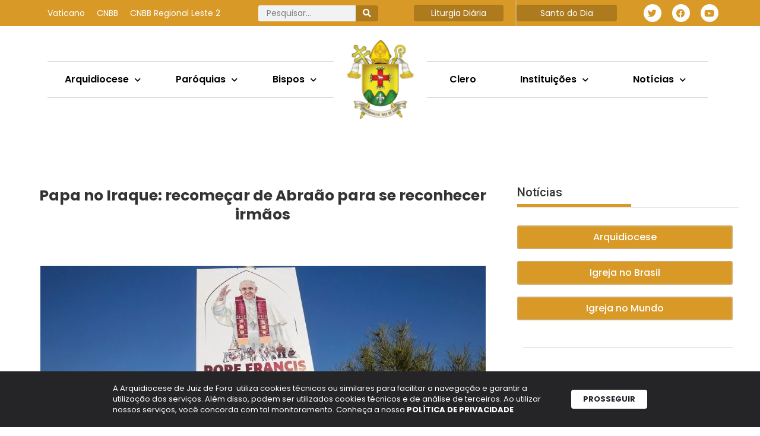

--- FILE ---
content_type: text/html; charset=UTF-8
request_url: https://arquidiocesejuizdefora.org.br/papa-no-iraque-recomecar-de-abraao-para-se-reconhecer-irmaos/
body_size: 37923
content:
<!DOCTYPE html>
<html lang="pt-BR">
<head>
	<meta charset="UTF-8">
	<title>Papa no Iraque: recomeçar de Abraão para se reconhecer irmãos | Arquidiocese de Juiz de Fora</title>
<meta name='robots' content='max-image-preview:large' />
	<style>img:is([sizes="auto" i], [sizes^="auto," i]) { contain-intrinsic-size: 3000px 1500px }</style>
			<script>var sf_ajax_root = 'https://arquidiocesejuizdefora.org.br/wp-admin/admin-ajax.php'</script>
		<meta name="viewport" content="width=device-width, initial-scale=1"><link rel='dns-prefetch' href='//www.googletagmanager.com' />
<link rel="alternate" type="application/rss+xml" title="Feed para Arquidiocese de Juiz de Fora &raquo;" href="https://arquidiocesejuizdefora.org.br/feed/" />
		<style>
			.lazyload,
			.lazyloading {
				max-width: 100%;
			}
		</style>
		<script>
window._wpemojiSettings = {"baseUrl":"https:\/\/s.w.org\/images\/core\/emoji\/16.0.1\/72x72\/","ext":".png","svgUrl":"https:\/\/s.w.org\/images\/core\/emoji\/16.0.1\/svg\/","svgExt":".svg","source":{"concatemoji":"https:\/\/arquidiocesejuizdefora.org.br\/wp-includes\/js\/wp-emoji-release.min.js?ver=6.8.3"}};
/*! This file is auto-generated */
!function(s,n){var o,i,e;function c(e){try{var t={supportTests:e,timestamp:(new Date).valueOf()};sessionStorage.setItem(o,JSON.stringify(t))}catch(e){}}function p(e,t,n){e.clearRect(0,0,e.canvas.width,e.canvas.height),e.fillText(t,0,0);var t=new Uint32Array(e.getImageData(0,0,e.canvas.width,e.canvas.height).data),a=(e.clearRect(0,0,e.canvas.width,e.canvas.height),e.fillText(n,0,0),new Uint32Array(e.getImageData(0,0,e.canvas.width,e.canvas.height).data));return t.every(function(e,t){return e===a[t]})}function u(e,t){e.clearRect(0,0,e.canvas.width,e.canvas.height),e.fillText(t,0,0);for(var n=e.getImageData(16,16,1,1),a=0;a<n.data.length;a++)if(0!==n.data[a])return!1;return!0}function f(e,t,n,a){switch(t){case"flag":return n(e,"\ud83c\udff3\ufe0f\u200d\u26a7\ufe0f","\ud83c\udff3\ufe0f\u200b\u26a7\ufe0f")?!1:!n(e,"\ud83c\udde8\ud83c\uddf6","\ud83c\udde8\u200b\ud83c\uddf6")&&!n(e,"\ud83c\udff4\udb40\udc67\udb40\udc62\udb40\udc65\udb40\udc6e\udb40\udc67\udb40\udc7f","\ud83c\udff4\u200b\udb40\udc67\u200b\udb40\udc62\u200b\udb40\udc65\u200b\udb40\udc6e\u200b\udb40\udc67\u200b\udb40\udc7f");case"emoji":return!a(e,"\ud83e\udedf")}return!1}function g(e,t,n,a){var r="undefined"!=typeof WorkerGlobalScope&&self instanceof WorkerGlobalScope?new OffscreenCanvas(300,150):s.createElement("canvas"),o=r.getContext("2d",{willReadFrequently:!0}),i=(o.textBaseline="top",o.font="600 32px Arial",{});return e.forEach(function(e){i[e]=t(o,e,n,a)}),i}function t(e){var t=s.createElement("script");t.src=e,t.defer=!0,s.head.appendChild(t)}"undefined"!=typeof Promise&&(o="wpEmojiSettingsSupports",i=["flag","emoji"],n.supports={everything:!0,everythingExceptFlag:!0},e=new Promise(function(e){s.addEventListener("DOMContentLoaded",e,{once:!0})}),new Promise(function(t){var n=function(){try{var e=JSON.parse(sessionStorage.getItem(o));if("object"==typeof e&&"number"==typeof e.timestamp&&(new Date).valueOf()<e.timestamp+604800&&"object"==typeof e.supportTests)return e.supportTests}catch(e){}return null}();if(!n){if("undefined"!=typeof Worker&&"undefined"!=typeof OffscreenCanvas&&"undefined"!=typeof URL&&URL.createObjectURL&&"undefined"!=typeof Blob)try{var e="postMessage("+g.toString()+"("+[JSON.stringify(i),f.toString(),p.toString(),u.toString()].join(",")+"));",a=new Blob([e],{type:"text/javascript"}),r=new Worker(URL.createObjectURL(a),{name:"wpTestEmojiSupports"});return void(r.onmessage=function(e){c(n=e.data),r.terminate(),t(n)})}catch(e){}c(n=g(i,f,p,u))}t(n)}).then(function(e){for(var t in e)n.supports[t]=e[t],n.supports.everything=n.supports.everything&&n.supports[t],"flag"!==t&&(n.supports.everythingExceptFlag=n.supports.everythingExceptFlag&&n.supports[t]);n.supports.everythingExceptFlag=n.supports.everythingExceptFlag&&!n.supports.flag,n.DOMReady=!1,n.readyCallback=function(){n.DOMReady=!0}}).then(function(){return e}).then(function(){var e;n.supports.everything||(n.readyCallback(),(e=n.source||{}).concatemoji?t(e.concatemoji):e.wpemoji&&e.twemoji&&(t(e.twemoji),t(e.wpemoji)))}))}((window,document),window._wpemojiSettings);
</script>
<link rel='stylesheet' id='dce-animations-css' href='https://arquidiocesejuizdefora.org.br/wp-content/plugins/dynamic-content-for-elementor/assets/css/animations.css?ver=3.3.22' media='all' />
<link rel='stylesheet' id='mec-select2-style-css' href='https://arquidiocesejuizdefora.org.br/wp-content/plugins/modern-events-calendar/assets/packages/select2/select2.min.css?ver=6.2.9' media='all' />
<link rel='stylesheet' id='mec-font-icons-css' href='https://arquidiocesejuizdefora.org.br/wp-content/plugins/modern-events-calendar/assets/css/iconfonts.css?ver=6.8.3' media='all' />
<link rel='stylesheet' id='mec-frontend-style-css' href='https://arquidiocesejuizdefora.org.br/wp-content/plugins/modern-events-calendar/assets/css/frontend.min.css?ver=6.2.9' media='all' />
<link rel='stylesheet' id='mec-tooltip-style-css' href='https://arquidiocesejuizdefora.org.br/wp-content/plugins/modern-events-calendar/assets/packages/tooltip/tooltip.css?ver=6.8.3' media='all' />
<link rel='stylesheet' id='mec-tooltip-shadow-style-css' href='https://arquidiocesejuizdefora.org.br/wp-content/plugins/modern-events-calendar/assets/packages/tooltip/tooltipster-sideTip-shadow.min.css?ver=6.8.3' media='all' />
<link rel='stylesheet' id='featherlight-css' href='https://arquidiocesejuizdefora.org.br/wp-content/plugins/modern-events-calendar/assets/packages/featherlight/featherlight.css?ver=6.8.3' media='all' />
<link rel='stylesheet' id='mec-lity-style-css' href='https://arquidiocesejuizdefora.org.br/wp-content/plugins/modern-events-calendar/assets/packages/lity/lity.min.css?ver=6.8.3' media='all' />
<link rel='stylesheet' id='mec-general-calendar-style-css' href='https://arquidiocesejuizdefora.org.br/wp-content/plugins/modern-events-calendar/assets/css/mec-general-calendar.css?ver=6.8.3' media='all' />
<style id='wp-emoji-styles-inline-css'>

	img.wp-smiley, img.emoji {
		display: inline !important;
		border: none !important;
		box-shadow: none !important;
		height: 1em !important;
		width: 1em !important;
		margin: 0 0.07em !important;
		vertical-align: -0.1em !important;
		background: none !important;
		padding: 0 !important;
	}
</style>
<link rel='stylesheet' id='wp-block-library-css' href='https://arquidiocesejuizdefora.org.br/wp-includes/css/dist/block-library/style.min.css?ver=6.8.3' media='all' />
<style id='classic-theme-styles-inline-css'>
/*! This file is auto-generated */
.wp-block-button__link{color:#fff;background-color:#32373c;border-radius:9999px;box-shadow:none;text-decoration:none;padding:calc(.667em + 2px) calc(1.333em + 2px);font-size:1.125em}.wp-block-file__button{background:#32373c;color:#fff;text-decoration:none}
</style>
<link rel='stylesheet' id='jet-engine-frontend-css' href='https://arquidiocesejuizdefora.org.br/wp-content/plugins/jet-engine/assets/css/frontend.css?ver=3.7.10' media='all' />
<style id='global-styles-inline-css'>
:root{--wp--preset--aspect-ratio--square: 1;--wp--preset--aspect-ratio--4-3: 4/3;--wp--preset--aspect-ratio--3-4: 3/4;--wp--preset--aspect-ratio--3-2: 3/2;--wp--preset--aspect-ratio--2-3: 2/3;--wp--preset--aspect-ratio--16-9: 16/9;--wp--preset--aspect-ratio--9-16: 9/16;--wp--preset--color--black: #000000;--wp--preset--color--cyan-bluish-gray: #abb8c3;--wp--preset--color--white: #ffffff;--wp--preset--color--pale-pink: #f78da7;--wp--preset--color--vivid-red: #cf2e2e;--wp--preset--color--luminous-vivid-orange: #ff6900;--wp--preset--color--luminous-vivid-amber: #fcb900;--wp--preset--color--light-green-cyan: #7bdcb5;--wp--preset--color--vivid-green-cyan: #00d084;--wp--preset--color--pale-cyan-blue: #8ed1fc;--wp--preset--color--vivid-cyan-blue: #0693e3;--wp--preset--color--vivid-purple: #9b51e0;--wp--preset--color--contrast: var(--contrast);--wp--preset--color--contrast-2: var(--contrast-2);--wp--preset--color--contrast-3: var(--contrast-3);--wp--preset--color--base: var(--base);--wp--preset--color--base-2: var(--base-2);--wp--preset--color--base-3: var(--base-3);--wp--preset--color--accent: var(--accent);--wp--preset--gradient--vivid-cyan-blue-to-vivid-purple: linear-gradient(135deg,rgba(6,147,227,1) 0%,rgb(155,81,224) 100%);--wp--preset--gradient--light-green-cyan-to-vivid-green-cyan: linear-gradient(135deg,rgb(122,220,180) 0%,rgb(0,208,130) 100%);--wp--preset--gradient--luminous-vivid-amber-to-luminous-vivid-orange: linear-gradient(135deg,rgba(252,185,0,1) 0%,rgba(255,105,0,1) 100%);--wp--preset--gradient--luminous-vivid-orange-to-vivid-red: linear-gradient(135deg,rgba(255,105,0,1) 0%,rgb(207,46,46) 100%);--wp--preset--gradient--very-light-gray-to-cyan-bluish-gray: linear-gradient(135deg,rgb(238,238,238) 0%,rgb(169,184,195) 100%);--wp--preset--gradient--cool-to-warm-spectrum: linear-gradient(135deg,rgb(74,234,220) 0%,rgb(151,120,209) 20%,rgb(207,42,186) 40%,rgb(238,44,130) 60%,rgb(251,105,98) 80%,rgb(254,248,76) 100%);--wp--preset--gradient--blush-light-purple: linear-gradient(135deg,rgb(255,206,236) 0%,rgb(152,150,240) 100%);--wp--preset--gradient--blush-bordeaux: linear-gradient(135deg,rgb(254,205,165) 0%,rgb(254,45,45) 50%,rgb(107,0,62) 100%);--wp--preset--gradient--luminous-dusk: linear-gradient(135deg,rgb(255,203,112) 0%,rgb(199,81,192) 50%,rgb(65,88,208) 100%);--wp--preset--gradient--pale-ocean: linear-gradient(135deg,rgb(255,245,203) 0%,rgb(182,227,212) 50%,rgb(51,167,181) 100%);--wp--preset--gradient--electric-grass: linear-gradient(135deg,rgb(202,248,128) 0%,rgb(113,206,126) 100%);--wp--preset--gradient--midnight: linear-gradient(135deg,rgb(2,3,129) 0%,rgb(40,116,252) 100%);--wp--preset--font-size--small: 13px;--wp--preset--font-size--medium: 20px;--wp--preset--font-size--large: 36px;--wp--preset--font-size--x-large: 42px;--wp--preset--spacing--20: 0.44rem;--wp--preset--spacing--30: 0.67rem;--wp--preset--spacing--40: 1rem;--wp--preset--spacing--50: 1.5rem;--wp--preset--spacing--60: 2.25rem;--wp--preset--spacing--70: 3.38rem;--wp--preset--spacing--80: 5.06rem;--wp--preset--shadow--natural: 6px 6px 9px rgba(0, 0, 0, 0.2);--wp--preset--shadow--deep: 12px 12px 50px rgba(0, 0, 0, 0.4);--wp--preset--shadow--sharp: 6px 6px 0px rgba(0, 0, 0, 0.2);--wp--preset--shadow--outlined: 6px 6px 0px -3px rgba(255, 255, 255, 1), 6px 6px rgba(0, 0, 0, 1);--wp--preset--shadow--crisp: 6px 6px 0px rgba(0, 0, 0, 1);}:where(.is-layout-flex){gap: 0.5em;}:where(.is-layout-grid){gap: 0.5em;}body .is-layout-flex{display: flex;}.is-layout-flex{flex-wrap: wrap;align-items: center;}.is-layout-flex > :is(*, div){margin: 0;}body .is-layout-grid{display: grid;}.is-layout-grid > :is(*, div){margin: 0;}:where(.wp-block-columns.is-layout-flex){gap: 2em;}:where(.wp-block-columns.is-layout-grid){gap: 2em;}:where(.wp-block-post-template.is-layout-flex){gap: 1.25em;}:where(.wp-block-post-template.is-layout-grid){gap: 1.25em;}.has-black-color{color: var(--wp--preset--color--black) !important;}.has-cyan-bluish-gray-color{color: var(--wp--preset--color--cyan-bluish-gray) !important;}.has-white-color{color: var(--wp--preset--color--white) !important;}.has-pale-pink-color{color: var(--wp--preset--color--pale-pink) !important;}.has-vivid-red-color{color: var(--wp--preset--color--vivid-red) !important;}.has-luminous-vivid-orange-color{color: var(--wp--preset--color--luminous-vivid-orange) !important;}.has-luminous-vivid-amber-color{color: var(--wp--preset--color--luminous-vivid-amber) !important;}.has-light-green-cyan-color{color: var(--wp--preset--color--light-green-cyan) !important;}.has-vivid-green-cyan-color{color: var(--wp--preset--color--vivid-green-cyan) !important;}.has-pale-cyan-blue-color{color: var(--wp--preset--color--pale-cyan-blue) !important;}.has-vivid-cyan-blue-color{color: var(--wp--preset--color--vivid-cyan-blue) !important;}.has-vivid-purple-color{color: var(--wp--preset--color--vivid-purple) !important;}.has-black-background-color{background-color: var(--wp--preset--color--black) !important;}.has-cyan-bluish-gray-background-color{background-color: var(--wp--preset--color--cyan-bluish-gray) !important;}.has-white-background-color{background-color: var(--wp--preset--color--white) !important;}.has-pale-pink-background-color{background-color: var(--wp--preset--color--pale-pink) !important;}.has-vivid-red-background-color{background-color: var(--wp--preset--color--vivid-red) !important;}.has-luminous-vivid-orange-background-color{background-color: var(--wp--preset--color--luminous-vivid-orange) !important;}.has-luminous-vivid-amber-background-color{background-color: var(--wp--preset--color--luminous-vivid-amber) !important;}.has-light-green-cyan-background-color{background-color: var(--wp--preset--color--light-green-cyan) !important;}.has-vivid-green-cyan-background-color{background-color: var(--wp--preset--color--vivid-green-cyan) !important;}.has-pale-cyan-blue-background-color{background-color: var(--wp--preset--color--pale-cyan-blue) !important;}.has-vivid-cyan-blue-background-color{background-color: var(--wp--preset--color--vivid-cyan-blue) !important;}.has-vivid-purple-background-color{background-color: var(--wp--preset--color--vivid-purple) !important;}.has-black-border-color{border-color: var(--wp--preset--color--black) !important;}.has-cyan-bluish-gray-border-color{border-color: var(--wp--preset--color--cyan-bluish-gray) !important;}.has-white-border-color{border-color: var(--wp--preset--color--white) !important;}.has-pale-pink-border-color{border-color: var(--wp--preset--color--pale-pink) !important;}.has-vivid-red-border-color{border-color: var(--wp--preset--color--vivid-red) !important;}.has-luminous-vivid-orange-border-color{border-color: var(--wp--preset--color--luminous-vivid-orange) !important;}.has-luminous-vivid-amber-border-color{border-color: var(--wp--preset--color--luminous-vivid-amber) !important;}.has-light-green-cyan-border-color{border-color: var(--wp--preset--color--light-green-cyan) !important;}.has-vivid-green-cyan-border-color{border-color: var(--wp--preset--color--vivid-green-cyan) !important;}.has-pale-cyan-blue-border-color{border-color: var(--wp--preset--color--pale-cyan-blue) !important;}.has-vivid-cyan-blue-border-color{border-color: var(--wp--preset--color--vivid-cyan-blue) !important;}.has-vivid-purple-border-color{border-color: var(--wp--preset--color--vivid-purple) !important;}.has-vivid-cyan-blue-to-vivid-purple-gradient-background{background: var(--wp--preset--gradient--vivid-cyan-blue-to-vivid-purple) !important;}.has-light-green-cyan-to-vivid-green-cyan-gradient-background{background: var(--wp--preset--gradient--light-green-cyan-to-vivid-green-cyan) !important;}.has-luminous-vivid-amber-to-luminous-vivid-orange-gradient-background{background: var(--wp--preset--gradient--luminous-vivid-amber-to-luminous-vivid-orange) !important;}.has-luminous-vivid-orange-to-vivid-red-gradient-background{background: var(--wp--preset--gradient--luminous-vivid-orange-to-vivid-red) !important;}.has-very-light-gray-to-cyan-bluish-gray-gradient-background{background: var(--wp--preset--gradient--very-light-gray-to-cyan-bluish-gray) !important;}.has-cool-to-warm-spectrum-gradient-background{background: var(--wp--preset--gradient--cool-to-warm-spectrum) !important;}.has-blush-light-purple-gradient-background{background: var(--wp--preset--gradient--blush-light-purple) !important;}.has-blush-bordeaux-gradient-background{background: var(--wp--preset--gradient--blush-bordeaux) !important;}.has-luminous-dusk-gradient-background{background: var(--wp--preset--gradient--luminous-dusk) !important;}.has-pale-ocean-gradient-background{background: var(--wp--preset--gradient--pale-ocean) !important;}.has-electric-grass-gradient-background{background: var(--wp--preset--gradient--electric-grass) !important;}.has-midnight-gradient-background{background: var(--wp--preset--gradient--midnight) !important;}.has-small-font-size{font-size: var(--wp--preset--font-size--small) !important;}.has-medium-font-size{font-size: var(--wp--preset--font-size--medium) !important;}.has-large-font-size{font-size: var(--wp--preset--font-size--large) !important;}.has-x-large-font-size{font-size: var(--wp--preset--font-size--x-large) !important;}
:where(.wp-block-post-template.is-layout-flex){gap: 1.25em;}:where(.wp-block-post-template.is-layout-grid){gap: 1.25em;}
:where(.wp-block-columns.is-layout-flex){gap: 2em;}:where(.wp-block-columns.is-layout-grid){gap: 2em;}
:root :where(.wp-block-pullquote){font-size: 1.5em;line-height: 1.6;}
</style>
<link rel='stylesheet' id='lbwps-styles-photoswipe5-main-css' href='https://arquidiocesejuizdefora.org.br/wp-content/plugins/lightbox-photoswipe/assets/ps5/styles/main.css?ver=5.7.3' media='all' />
<link rel='stylesheet' id='generate-style-css' href='https://arquidiocesejuizdefora.org.br/wp-content/themes/generatepress/assets/css/main.min.css?ver=3.5.1' media='all' />
<style id='generate-style-inline-css'>
body{background-color:var(--base-2);color:var(--contrast);}a{color:var(--accent);}a{text-decoration:underline;}.entry-title a, .site-branding a, a.button, .wp-block-button__link, .main-navigation a{text-decoration:none;}a:hover, a:focus, a:active{color:var(--contrast);}.wp-block-group__inner-container{max-width:1200px;margin-left:auto;margin-right:auto;}:root{--contrast:#222222;--contrast-2:#575760;--contrast-3:#b2b2be;--base:#f0f0f0;--base-2:#f7f8f9;--base-3:#ffffff;--accent:#1e73be;}:root .has-contrast-color{color:var(--contrast);}:root .has-contrast-background-color{background-color:var(--contrast);}:root .has-contrast-2-color{color:var(--contrast-2);}:root .has-contrast-2-background-color{background-color:var(--contrast-2);}:root .has-contrast-3-color{color:var(--contrast-3);}:root .has-contrast-3-background-color{background-color:var(--contrast-3);}:root .has-base-color{color:var(--base);}:root .has-base-background-color{background-color:var(--base);}:root .has-base-2-color{color:var(--base-2);}:root .has-base-2-background-color{background-color:var(--base-2);}:root .has-base-3-color{color:var(--base-3);}:root .has-base-3-background-color{background-color:var(--base-3);}:root .has-accent-color{color:var(--accent);}:root .has-accent-background-color{background-color:var(--accent);}.top-bar{background-color:#636363;color:#ffffff;}.top-bar a{color:#ffffff;}.top-bar a:hover{color:#303030;}.site-header{background-color:var(--base-3);}.main-title a,.main-title a:hover{color:var(--contrast);}.site-description{color:var(--contrast-2);}.mobile-menu-control-wrapper .menu-toggle,.mobile-menu-control-wrapper .menu-toggle:hover,.mobile-menu-control-wrapper .menu-toggle:focus,.has-inline-mobile-toggle #site-navigation.toggled{background-color:rgba(0, 0, 0, 0.02);}.main-navigation,.main-navigation ul ul{background-color:var(--base-3);}.main-navigation .main-nav ul li a, .main-navigation .menu-toggle, .main-navigation .menu-bar-items{color:var(--contrast);}.main-navigation .main-nav ul li:not([class*="current-menu-"]):hover > a, .main-navigation .main-nav ul li:not([class*="current-menu-"]):focus > a, .main-navigation .main-nav ul li.sfHover:not([class*="current-menu-"]) > a, .main-navigation .menu-bar-item:hover > a, .main-navigation .menu-bar-item.sfHover > a{color:var(--accent);}button.menu-toggle:hover,button.menu-toggle:focus{color:var(--contrast);}.main-navigation .main-nav ul li[class*="current-menu-"] > a{color:var(--accent);}.navigation-search input[type="search"],.navigation-search input[type="search"]:active, .navigation-search input[type="search"]:focus, .main-navigation .main-nav ul li.search-item.active > a, .main-navigation .menu-bar-items .search-item.active > a{color:var(--accent);}.main-navigation ul ul{background-color:var(--base);}.separate-containers .inside-article, .separate-containers .comments-area, .separate-containers .page-header, .one-container .container, .separate-containers .paging-navigation, .inside-page-header{background-color:var(--base-3);}.entry-title a{color:var(--contrast);}.entry-title a:hover{color:var(--contrast-2);}.entry-meta{color:var(--contrast-2);}.sidebar .widget{background-color:var(--base-3);}.footer-widgets{background-color:var(--base-3);}.site-info{background-color:var(--base-3);}input[type="text"],input[type="email"],input[type="url"],input[type="password"],input[type="search"],input[type="tel"],input[type="number"],textarea,select{color:var(--contrast);background-color:var(--base-2);border-color:var(--base);}input[type="text"]:focus,input[type="email"]:focus,input[type="url"]:focus,input[type="password"]:focus,input[type="search"]:focus,input[type="tel"]:focus,input[type="number"]:focus,textarea:focus,select:focus{color:var(--contrast);background-color:var(--base-2);border-color:var(--contrast-3);}button,html input[type="button"],input[type="reset"],input[type="submit"],a.button,a.wp-block-button__link:not(.has-background){color:#ffffff;background-color:#55555e;}button:hover,html input[type="button"]:hover,input[type="reset"]:hover,input[type="submit"]:hover,a.button:hover,button:focus,html input[type="button"]:focus,input[type="reset"]:focus,input[type="submit"]:focus,a.button:focus,a.wp-block-button__link:not(.has-background):active,a.wp-block-button__link:not(.has-background):focus,a.wp-block-button__link:not(.has-background):hover{color:#ffffff;background-color:#3f4047;}a.generate-back-to-top{background-color:rgba( 0,0,0,0.4 );color:#ffffff;}a.generate-back-to-top:hover,a.generate-back-to-top:focus{background-color:rgba( 0,0,0,0.6 );color:#ffffff;}:root{--gp-search-modal-bg-color:var(--base-3);--gp-search-modal-text-color:var(--contrast);--gp-search-modal-overlay-bg-color:rgba(0,0,0,0.2);}@media (max-width:768px){.main-navigation .menu-bar-item:hover > a, .main-navigation .menu-bar-item.sfHover > a{background:none;color:var(--contrast);}}.nav-below-header .main-navigation .inside-navigation.grid-container, .nav-above-header .main-navigation .inside-navigation.grid-container{padding:0px 20px 0px 20px;}.site-main .wp-block-group__inner-container{padding:40px;}.separate-containers .paging-navigation{padding-top:20px;padding-bottom:20px;}.entry-content .alignwide, body:not(.no-sidebar) .entry-content .alignfull{margin-left:-40px;width:calc(100% + 80px);max-width:calc(100% + 80px);}.rtl .menu-item-has-children .dropdown-menu-toggle{padding-left:20px;}.rtl .main-navigation .main-nav ul li.menu-item-has-children > a{padding-right:20px;}@media (max-width:768px){.separate-containers .inside-article, .separate-containers .comments-area, .separate-containers .page-header, .separate-containers .paging-navigation, .one-container .site-content, .inside-page-header{padding:30px;}.site-main .wp-block-group__inner-container{padding:30px;}.inside-top-bar{padding-right:30px;padding-left:30px;}.inside-header{padding-right:30px;padding-left:30px;}.widget-area .widget{padding-top:30px;padding-right:30px;padding-bottom:30px;padding-left:30px;}.footer-widgets-container{padding-top:30px;padding-right:30px;padding-bottom:30px;padding-left:30px;}.inside-site-info{padding-right:30px;padding-left:30px;}.entry-content .alignwide, body:not(.no-sidebar) .entry-content .alignfull{margin-left:-30px;width:calc(100% + 60px);max-width:calc(100% + 60px);}.one-container .site-main .paging-navigation{margin-bottom:20px;}}/* End cached CSS */.is-right-sidebar{width:30%;}.is-left-sidebar{width:30%;}.site-content .content-area{width:70%;}@media (max-width:768px){.main-navigation .menu-toggle,.sidebar-nav-mobile:not(#sticky-placeholder){display:block;}.main-navigation ul,.gen-sidebar-nav,.main-navigation:not(.slideout-navigation):not(.toggled) .main-nav > ul,.has-inline-mobile-toggle #site-navigation .inside-navigation > *:not(.navigation-search):not(.main-nav){display:none;}.nav-align-right .inside-navigation,.nav-align-center .inside-navigation{justify-content:space-between;}.has-inline-mobile-toggle .mobile-menu-control-wrapper{display:flex;flex-wrap:wrap;}.has-inline-mobile-toggle .inside-header{flex-direction:row;text-align:left;flex-wrap:wrap;}.has-inline-mobile-toggle .header-widget,.has-inline-mobile-toggle #site-navigation{flex-basis:100%;}.nav-float-left .has-inline-mobile-toggle #site-navigation{order:10;}}
.elementor-template-full-width .site-content{display:block;}
</style>
<link rel='stylesheet' id='dflip-style-css' href='https://arquidiocesejuizdefora.org.br/wp-content/plugins/3d-flipbook-dflip-lite/assets/css/dflip.min.css?ver=2.4.20' media='all' />
<link rel='stylesheet' id='elementor-frontend-css' href='https://arquidiocesejuizdefora.org.br/wp-content/plugins/elementor/assets/css/frontend.min.css?ver=3.33.2' media='all' />
<link rel='stylesheet' id='widget-nav-menu-css' href='https://arquidiocesejuizdefora.org.br/wp-content/plugins/elementor-pro/assets/css/widget-nav-menu.min.css?ver=3.33.1' media='all' />
<link rel='stylesheet' id='widget-search-form-css' href='https://arquidiocesejuizdefora.org.br/wp-content/plugins/elementor-pro/assets/css/widget-search-form.min.css?ver=3.33.1' media='all' />
<link rel='stylesheet' id='elementor-icons-shared-0-css' href='https://arquidiocesejuizdefora.org.br/wp-content/plugins/elementor/assets/lib/font-awesome/css/fontawesome.min.css?ver=5.15.3' media='all' />
<link rel='stylesheet' id='elementor-icons-fa-solid-css' href='https://arquidiocesejuizdefora.org.br/wp-content/plugins/elementor/assets/lib/font-awesome/css/solid.min.css?ver=5.15.3' media='all' />
<link rel='stylesheet' id='widget-heading-css' href='https://arquidiocesejuizdefora.org.br/wp-content/plugins/elementor/assets/css/widget-heading.min.css?ver=3.33.2' media='all' />
<link rel='stylesheet' id='widget-social-icons-css' href='https://arquidiocesejuizdefora.org.br/wp-content/plugins/elementor/assets/css/widget-social-icons.min.css?ver=3.33.2' media='all' />
<link rel='stylesheet' id='e-apple-webkit-css' href='https://arquidiocesejuizdefora.org.br/wp-content/plugins/elementor/assets/css/conditionals/apple-webkit.min.css?ver=3.33.2' media='all' />
<link rel='stylesheet' id='widget-image-css' href='https://arquidiocesejuizdefora.org.br/wp-content/plugins/elementor/assets/css/widget-image.min.css?ver=3.33.2' media='all' />
<link rel='stylesheet' id='e-sticky-css' href='https://arquidiocesejuizdefora.org.br/wp-content/plugins/elementor-pro/assets/css/modules/sticky.min.css?ver=3.33.1' media='all' />
<link rel='stylesheet' id='e-motion-fx-css' href='https://arquidiocesejuizdefora.org.br/wp-content/plugins/elementor-pro/assets/css/modules/motion-fx.min.css?ver=3.33.1' media='all' />
<link rel='stylesheet' id='e-animation-fadeInRight-css' href='https://arquidiocesejuizdefora.org.br/wp-content/plugins/elementor/assets/lib/animations/styles/fadeInRight.min.css?ver=3.33.2' media='all' />
<link rel='stylesheet' id='widget-off-canvas-css' href='https://arquidiocesejuizdefora.org.br/wp-content/plugins/elementor-pro/assets/css/widget-off-canvas.min.css?ver=3.33.1' media='all' />
<link rel='stylesheet' id='widget-divider-css' href='https://arquidiocesejuizdefora.org.br/wp-content/plugins/elementor/assets/css/widget-divider.min.css?ver=3.33.2' media='all' />
<link rel='stylesheet' id='widget-spacer-css' href='https://arquidiocesejuizdefora.org.br/wp-content/plugins/elementor/assets/css/widget-spacer.min.css?ver=3.33.2' media='all' />
<link rel='stylesheet' id='widget-post-info-css' href='https://arquidiocesejuizdefora.org.br/wp-content/plugins/elementor-pro/assets/css/widget-post-info.min.css?ver=3.33.1' media='all' />
<link rel='stylesheet' id='widget-icon-list-css' href='https://arquidiocesejuizdefora.org.br/wp-content/plugins/elementor/assets/css/widget-icon-list.min.css?ver=3.33.2' media='all' />
<link rel='stylesheet' id='elementor-icons-fa-regular-css' href='https://arquidiocesejuizdefora.org.br/wp-content/plugins/elementor/assets/lib/font-awesome/css/regular.min.css?ver=5.15.3' media='all' />
<link rel='stylesheet' id='widget-share-buttons-css' href='https://arquidiocesejuizdefora.org.br/wp-content/plugins/elementor-pro/assets/css/widget-share-buttons.min.css?ver=3.33.1' media='all' />
<link rel='stylesheet' id='elementor-icons-fa-brands-css' href='https://arquidiocesejuizdefora.org.br/wp-content/plugins/elementor/assets/lib/font-awesome/css/brands.min.css?ver=5.15.3' media='all' />
<link rel='stylesheet' id='swiper-css' href='https://arquidiocesejuizdefora.org.br/wp-content/plugins/elementor/assets/lib/swiper/v8/css/swiper.min.css?ver=8.4.5' media='all' />
<link rel='stylesheet' id='e-swiper-css' href='https://arquidiocesejuizdefora.org.br/wp-content/plugins/elementor/assets/css/conditionals/e-swiper.min.css?ver=3.33.2' media='all' />
<link rel='stylesheet' id='widget-loop-common-css' href='https://arquidiocesejuizdefora.org.br/wp-content/plugins/elementor-pro/assets/css/widget-loop-common.min.css?ver=3.33.1' media='all' />
<link rel='stylesheet' id='widget-loop-carousel-css' href='https://arquidiocesejuizdefora.org.br/wp-content/plugins/elementor-pro/assets/css/widget-loop-carousel.min.css?ver=3.33.1' media='all' />
<link rel='stylesheet' id='elementor-icons-css' href='https://arquidiocesejuizdefora.org.br/wp-content/plugins/elementor/assets/lib/eicons/css/elementor-icons.min.css?ver=5.44.0' media='all' />
<link rel='stylesheet' id='elementor-post-26393-css' href='https://arquidiocesejuizdefora.org.br/wp-content/uploads/elementor/css/post-26393.css?ver=1766514425' media='all' />
<link rel='stylesheet' id='dashicons-css' href='https://arquidiocesejuizdefora.org.br/wp-includes/css/dashicons.min.css?ver=6.8.3' media='all' />
<link rel='stylesheet' id='jet-blog-css' href='https://arquidiocesejuizdefora.org.br/wp-content/plugins/jet-blog/assets/css/jet-blog.css?ver=2.4.7' media='all' />
<link rel='stylesheet' id='elementor-post-29138-css' href='https://arquidiocesejuizdefora.org.br/wp-content/uploads/elementor/css/post-29138.css?ver=1767793803' media='all' />
<link rel='stylesheet' id='elementor-post-29143-css' href='https://arquidiocesejuizdefora.org.br/wp-content/uploads/elementor/css/post-29143.css?ver=1767793813' media='all' />
<link rel='stylesheet' id='elementor-post-29228-css' href='https://arquidiocesejuizdefora.org.br/wp-content/uploads/elementor/css/post-29228.css?ver=1766514434' media='all' />
<link rel='stylesheet' id='sf-style-css' href='https://arquidiocesejuizdefora.org.br/wp-content/plugins/filter-custom-fields-taxonomies-light-old/res/style.css?ver=6.8.3' media='all' />
<link rel='stylesheet' id='elementor-gf-poppins-css' href='https://fonts.googleapis.com/css?family=Poppins:100,100italic,200,200italic,300,300italic,400,400italic,500,500italic,600,600italic,700,700italic,800,800italic,900,900italic&#038;display=swap' media='all' />
<link rel='stylesheet' id='elementor-gf-roboto-css' href='https://fonts.googleapis.com/css?family=Roboto:100,100italic,200,200italic,300,300italic,400,400italic,500,500italic,600,600italic,700,700italic,800,800italic,900,900italic&#038;display=swap' media='all' />
<link rel='stylesheet' id='elementor-icons-skb_cife-elegant-icon-css' href='https://arquidiocesejuizdefora.org.br/wp-content/plugins/skyboot-custom-icons-for-elementor/assets/css/elegant.css?ver=1.1.0' media='all' />
<script src="https://arquidiocesejuizdefora.org.br/wp-includes/js/jquery/jquery.min.js?ver=3.7.1" id="jquery-core-js"></script>
<script src="https://arquidiocesejuizdefora.org.br/wp-includes/js/jquery/jquery-migrate.min.js?ver=3.4.1" id="jquery-migrate-js"></script>
<script src="https://arquidiocesejuizdefora.org.br/wp-content/plugins/modern-events-calendar/assets/js/mec-general-calendar.js?ver=6.2.9" id="mec-general-calendar-script-js"></script>
<script id="mec-frontend-script-js-extra">
var mecdata = {"day":"dia","days":"dias","hour":"hora","hours":"horas","minute":"minuto","minutes":"minutos","second":"segundo","seconds":"segundos","elementor_edit_mode":"no","recapcha_key":"","ajax_url":"https:\/\/arquidiocesejuizdefora.org.br\/wp-admin\/admin-ajax.php","fes_nonce":"735b7a803b","current_year":"2026","current_month":"01","datepicker_format":"yy-mm-dd&Y-m-d"};
</script>
<script src="https://arquidiocesejuizdefora.org.br/wp-content/plugins/modern-events-calendar/assets/js/frontend.js?ver=6.2.9" id="mec-frontend-script-js"></script>
<script src="https://arquidiocesejuizdefora.org.br/wp-content/plugins/modern-events-calendar/assets/js/events.js?ver=6.2.9" id="mec-events-script-js"></script>
<script src="https://arquidiocesejuizdefora.org.br/wp-content/plugins/flowpaper-lite-pdf-flipbook/assets/lity/lity.min.js" id="lity-js-js"></script>

<!-- Snippet da etiqueta do Google (gtag.js) adicionado pelo Site Kit -->
<!-- Snippet do Google Análises adicionado pelo Site Kit -->
<script src="https://www.googletagmanager.com/gtag/js?id=GT-TXZHWF2" id="google_gtagjs-js" async></script>
<script id="google_gtagjs-js-after">
window.dataLayer = window.dataLayer || [];function gtag(){dataLayer.push(arguments);}
gtag("set","linker",{"domains":["arquidiocesejuizdefora.org.br"]});
gtag("js", new Date());
gtag("set", "developer_id.dZTNiMT", true);
gtag("config", "GT-TXZHWF2");
 window._googlesitekit = window._googlesitekit || {}; window._googlesitekit.throttledEvents = []; window._googlesitekit.gtagEvent = (name, data) => { var key = JSON.stringify( { name, data } ); if ( !! window._googlesitekit.throttledEvents[ key ] ) { return; } window._googlesitekit.throttledEvents[ key ] = true; setTimeout( () => { delete window._googlesitekit.throttledEvents[ key ]; }, 5 ); gtag( "event", name, { ...data, event_source: "site-kit" } ); };
</script>
<script src="https://arquidiocesejuizdefora.org.br/wp-content/plugins/filter-custom-fields-taxonomies-light-old/res/sf.js?ver=6.8.3" id="sf-script-js"></script>
<link rel="https://api.w.org/" href="https://arquidiocesejuizdefora.org.br/wp-json/" /><link rel="alternate" title="JSON" type="application/json" href="https://arquidiocesejuizdefora.org.br/wp-json/wp/v2/posts/30131" /><link rel="EditURI" type="application/rsd+xml" title="RSD" href="https://arquidiocesejuizdefora.org.br/xmlrpc.php?rsd" />
<meta name="generator" content="Parresia 1.01 - https://parresia.com" />
<link rel='shortlink' href='https://arquidiocesejuizdefora.org.br/?p=30131' />
<link rel="alternate" title="oEmbed (JSON)" type="application/json+oembed" href="https://arquidiocesejuizdefora.org.br/wp-json/oembed/1.0/embed?url=https%3A%2F%2Farquidiocesejuizdefora.org.br%2Fpapa-no-iraque-recomecar-de-abraao-para-se-reconhecer-irmaos%2F" />
<link rel="alternate" title="oEmbed (XML)" type="text/xml+oembed" href="https://arquidiocesejuizdefora.org.br/wp-json/oembed/1.0/embed?url=https%3A%2F%2Farquidiocesejuizdefora.org.br%2Fpapa-no-iraque-recomecar-de-abraao-para-se-reconhecer-irmaos%2F&#038;format=xml" />
<meta name="generator" content="Site Kit by Google 1.166.0" />		<script>
			document.documentElement.className = document.documentElement.className.replace('no-js', 'js');
		</script>
				<style>
			.no-js img.lazyload {
				display: none;
			}

			figure.wp-block-image img.lazyloading {
				min-width: 150px;
			}

			.lazyload,
			.lazyloading {
				--smush-placeholder-width: 100px;
				--smush-placeholder-aspect-ratio: 1/1;
				width: var(--smush-image-width, var(--smush-placeholder-width)) !important;
				aspect-ratio: var(--smush-image-aspect-ratio, var(--smush-placeholder-aspect-ratio)) !important;
			}

						.lazyload, .lazyloading {
				opacity: 0;
			}

			.lazyloaded {
				opacity: 1;
				transition: opacity 400ms;
				transition-delay: 0ms;
			}

					</style>
		<meta name="generator" content="Elementor 3.33.2; features: additional_custom_breakpoints; settings: css_print_method-external, google_font-enabled, font_display-swap">
<!-- SEO meta tags powered by SmartCrawl https://wpmudev.com/project/smartcrawl-wordpress-seo/ -->
<link rel="canonical" href="https://arquidiocesejuizdefora.org.br/papa-no-iraque-recomecar-de-abraao-para-se-reconhecer-irmaos/" />
<meta name="description" content="Os cristãos iraquianos esperavam pelo Papa há 22 anos. Era 1999, quando São João Paulo II planejou uma breve, mas significativa peregrinação a Ur dos Caldeu ..." />
<script type="application/ld+json">{"@context":"https:\/\/schema.org","@graph":[{"@type":"Organization","@id":"https:\/\/arquidiocesejuizdefora.org.br\/#schema-publishing-organization","url":"https:\/\/arquidiocesejuizdefora.org.br","name":"Arquidiocese de Juiz de Fora"},{"@type":"WebSite","@id":"https:\/\/arquidiocesejuizdefora.org.br\/#schema-website","url":"https:\/\/arquidiocesejuizdefora.org.br","name":"Arquidiocese de Juiz de Fora","encoding":"UTF-8","potentialAction":{"@type":"SearchAction","target":"https:\/\/arquidiocesejuizdefora.org.br\/search\/{search_term_string}\/","query-input":"required name=search_term_string"}},{"@type":"BreadcrumbList","@id":"https:\/\/arquidiocesejuizdefora.org.br\/papa-no-iraque-recomecar-de-abraao-para-se-reconhecer-irmaos?page&name=papa-no-iraque-recomecar-de-abraao-para-se-reconhecer-irmaos\/#breadcrumb","itemListElement":[{"@type":"ListItem","position":1,"name":"Home","item":"https:\/\/arquidiocesejuizdefora.org.br"},{"@type":"ListItem","position":2,"name":"Igreja no Mundo","item":"https:\/\/arquidiocesejuizdefora.org.br\/categorias\/igreja-no-mundo\/"},{"@type":"ListItem","position":3,"name":"Papa no Iraque: recome\u00e7ar de Abra\u00e3o para se reconhecer irm\u00e3os"}]},{"@type":"Person","@id":"https:\/\/arquidiocesejuizdefora.org.br\/author\/arqjuizdeforaadmin\/#schema-author","name":"Danielle Quinelato","url":"https:\/\/arquidiocesejuizdefora.org.br\/author\/arqjuizdeforaadmin\/"},{"@type":"WebPage","@id":"https:\/\/arquidiocesejuizdefora.org.br\/papa-no-iraque-recomecar-de-abraao-para-se-reconhecer-irmaos\/#schema-webpage","isPartOf":{"@id":"https:\/\/arquidiocesejuizdefora.org.br\/#schema-website"},"publisher":{"@id":"https:\/\/arquidiocesejuizdefora.org.br\/#schema-publishing-organization"},"url":"https:\/\/arquidiocesejuizdefora.org.br\/papa-no-iraque-recomecar-de-abraao-para-se-reconhecer-irmaos\/"},{"@type":"Article","mainEntityOfPage":{"@id":"https:\/\/arquidiocesejuizdefora.org.br\/papa-no-iraque-recomecar-de-abraao-para-se-reconhecer-irmaos\/#schema-webpage"},"author":{"@id":"https:\/\/arquidiocesejuizdefora.org.br\/author\/arqjuizdeforaadmin\/#schema-author"},"publisher":{"@id":"https:\/\/arquidiocesejuizdefora.org.br\/#schema-publishing-organization"},"dateModified":"2021-03-09T17:07:33","datePublished":"2021-03-02T17:05:08","headline":"Papa no Iraque: recome\u00e7ar de Abra\u00e3o para se reconhecer irm\u00e3os | Arquidiocese de Juiz de Fora","description":"Os crist\u00e3os iraquianos esperavam pelo Papa h\u00e1 22 anos. Era 1999, quando S\u00e3o Jo\u00e3o Paulo II planejou uma breve, mas significativa peregrina\u00e7\u00e3o a Ur dos Caldeu ...","name":"Papa no Iraque: recome\u00e7ar de Abra\u00e3o para se reconhecer irm\u00e3os","image":{"@type":"ImageObject","@id":"https:\/\/arquidiocesejuizdefora.org.br\/papa-no-iraque-recomecar-de-abraao-para-se-reconhecer-irmaos\/#schema-article-image","url":"https:\/\/arquidiocesejuizdefora.org.br\/wp-content\/uploads\/2021\/03\/Francisco-viaja-na-sexta-feira-5-para-a-viagem-apostolica-ao-Iraque.jpeg","height":422,"width":750,"caption":"Francisco viaja na sexta-feira (5) para a viagem apost\u00f3lica ao Iraque"},"thumbnailUrl":"https:\/\/arquidiocesejuizdefora.org.br\/wp-content\/uploads\/2021\/03\/Francisco-viaja-na-sexta-feira-5-para-a-viagem-apostolica-ao-Iraque.jpeg"}]}</script>
<meta property="og:type" content="article" />
<meta property="og:url" content="https://arquidiocesejuizdefora.org.br/papa-no-iraque-recomecar-de-abraao-para-se-reconhecer-irmaos/" />
<meta property="og:title" content="Papa no Iraque: recomeçar de Abraão para se reconhecer irmãos | Arquidiocese de Juiz de Fora" />
<meta property="og:description" content="Os cristãos iraquianos esperavam pelo Papa há 22 anos. Era 1999, quando São João Paulo II planejou uma breve, mas significativa peregrinação a Ur dos Caldeu ..." />
<meta property="og:image" content="https://arquidiocesejuizdefora.org.br/wp-content/uploads/2021/03/Francisco-viaja-na-sexta-feira-5-para-a-viagem-apostolica-ao-Iraque.jpeg" />
<meta property="og:image:width" content="750" />
<meta property="og:image:height" content="422" />
<meta property="article:published_time" content="2021-03-02T17:05:08" />
<meta property="article:author" content="Danielle Quinelato" />
<meta name="twitter:card" content="summary_large_image" />
<meta name="twitter:title" content="Papa no Iraque: recomeçar de Abraão para se reconhecer irmãos | Arquidiocese de Juiz de Fora" />
<meta name="twitter:description" content="Os cristãos iraquianos esperavam pelo Papa há 22 anos. Era 1999, quando São João Paulo II planejou uma breve, mas significativa peregrinação a Ur dos Caldeu ..." />
<meta name="twitter:image" content="https://arquidiocesejuizdefora.org.br/wp-content/uploads/2021/03/Francisco-viaja-na-sexta-feira-5-para-a-viagem-apostolica-ao-Iraque.jpeg" />
<!-- /SEO -->
			<style>
				.e-con.e-parent:nth-of-type(n+4):not(.e-lazyloaded):not(.e-no-lazyload),
				.e-con.e-parent:nth-of-type(n+4):not(.e-lazyloaded):not(.e-no-lazyload) * {
					background-image: none !important;
				}
				@media screen and (max-height: 1024px) {
					.e-con.e-parent:nth-of-type(n+3):not(.e-lazyloaded):not(.e-no-lazyload),
					.e-con.e-parent:nth-of-type(n+3):not(.e-lazyloaded):not(.e-no-lazyload) * {
						background-image: none !important;
					}
				}
				@media screen and (max-height: 640px) {
					.e-con.e-parent:nth-of-type(n+2):not(.e-lazyloaded):not(.e-no-lazyload),
					.e-con.e-parent:nth-of-type(n+2):not(.e-lazyloaded):not(.e-no-lazyload) * {
						background-image: none !important;
					}
				}
			</style>
			<style type="text/css" id="branda-admin-bar-logo">
body #wpadminbar #wp-admin-bar-wp-logo > .ab-item {
	background-image: url(https://arquidiocesejuizdefora.org.br/wp-content/uploads/2021/03/logo-parresia4.png);
	background-repeat: no-repeat;
	background-position: 50%;
	background-size: 80%;
}
body #wpadminbar #wp-admin-bar-wp-logo > .ab-item .ab-icon:before {
	content: " ";
}
</style>
<link rel="icon" href="https://arquidiocesejuizdefora.org.br/wp-content/uploads/2025/02/cropped-Design_sem_nome__13_-removebg-preview-32x32.png" sizes="32x32" />
<link rel="icon" href="https://arquidiocesejuizdefora.org.br/wp-content/uploads/2025/02/cropped-Design_sem_nome__13_-removebg-preview-192x192.png" sizes="192x192" />
<link rel="apple-touch-icon" href="https://arquidiocesejuizdefora.org.br/wp-content/uploads/2025/02/cropped-Design_sem_nome__13_-removebg-preview-180x180.png" />
<meta name="msapplication-TileImage" content="https://arquidiocesejuizdefora.org.br/wp-content/uploads/2025/02/cropped-Design_sem_nome__13_-removebg-preview-270x270.png" />
		<style id="wp-custom-css">
			/* PAGINA CENTENÁRIA */
/* NOTICIAS SLIDER */
.arrow-centenario .elementor-swiper-button {
    margin-top: -245px ;
}
.arrow-centenario .elementor-swiper-button-next {
    background: #E9C13B !important
} 
.arrow-centenario .elementor-swiper-button-prev {
    margin-left: 1000px !important;
}

@media(max-width: 767px) {
	.arrow-centenario .elementor-swiper-button-prev {
    margin-left: 285px !important;
}
}

/* PROGRAMACAO */
.programacao-centenaria .elementor-tab-title { 
    margin-bottom: 18px !important;
   border-radius: 6px !important;
}



/* BOTAO FORM CONTATO */
#gform_submit_button_1 {
	background: #d89926
}
#gform_submit_button_1:hover {
	background: #c4820f;
}
		</style>
		<style type="text/css">.mec-wrap, .mec-wrap div:not([class^="elementor-"]), .lity-container, .mec-wrap h1, .mec-wrap h2, .mec-wrap h3, .mec-wrap h4, .mec-wrap h5, .mec-wrap h6, .entry-content .mec-wrap h1, .entry-content .mec-wrap h2, .entry-content .mec-wrap h3, .entry-content .mec-wrap h4, .entry-content .mec-wrap h5, .entry-content .mec-wrap h6, .mec-wrap .mec-totalcal-box input[type="submit"], .mec-wrap .mec-totalcal-box .mec-totalcal-view span, .mec-agenda-event-title a, .lity-content .mec-events-meta-group-booking select, .lity-content .mec-book-ticket-variation h5, .lity-content .mec-events-meta-group-booking input[type="number"], .lity-content .mec-events-meta-group-booking input[type="text"], .lity-content .mec-events-meta-group-booking input[type="email"],.mec-organizer-item a, .mec-single-event .mec-events-meta-group-booking ul.mec-book-tickets-container li.mec-book-ticket-container label { font-family: "Montserrat", -apple-system, BlinkMacSystemFont, "Segoe UI", Roboto, sans-serif;}.mec-event-content p, .mec-search-bar-result .mec-event-detail{ font-family: Roboto, sans-serif;} .mec-wrap .mec-totalcal-box input, .mec-wrap .mec-totalcal-box select, .mec-checkboxes-search .mec-searchbar-category-wrap, .mec-wrap .mec-totalcal-box .mec-totalcal-view span { font-family: "Roboto", Helvetica, Arial, sans-serif; }.mec-event-grid-modern .event-grid-modern-head .mec-event-day, .mec-event-list-minimal .mec-time-details, .mec-event-list-minimal .mec-event-detail, .mec-event-list-modern .mec-event-detail, .mec-event-grid-minimal .mec-time-details, .mec-event-grid-minimal .mec-event-detail, .mec-event-grid-simple .mec-event-detail, .mec-event-cover-modern .mec-event-place, .mec-event-cover-clean .mec-event-place, .mec-calendar .mec-event-article .mec-localtime-details div, .mec-calendar .mec-event-article .mec-event-detail, .mec-calendar.mec-calendar-daily .mec-calendar-d-top h2, .mec-calendar.mec-calendar-daily .mec-calendar-d-top h3, .mec-toggle-item-col .mec-event-day, .mec-weather-summary-temp { font-family: "Roboto", sans-serif; } .mec-fes-form, .mec-fes-list, .mec-fes-form input, .mec-event-date .mec-tooltip .box, .mec-event-status .mec-tooltip .box, .ui-datepicker.ui-widget, .mec-fes-form button[type="submit"].mec-fes-sub-button, .mec-wrap .mec-timeline-events-container p, .mec-wrap .mec-timeline-events-container h4, .mec-wrap .mec-timeline-events-container div, .mec-wrap .mec-timeline-events-container a, .mec-wrap .mec-timeline-events-container span { font-family: -apple-system, BlinkMacSystemFont, "Segoe UI", Roboto, sans-serif !important; }.mec-event-grid-minimal .mec-modal-booking-button:hover, .mec-events-timeline-wrap .mec-organizer-item a, .mec-events-timeline-wrap .mec-organizer-item:after, .mec-events-timeline-wrap .mec-shortcode-organizers i, .mec-timeline-event .mec-modal-booking-button, .mec-wrap .mec-map-lightbox-wp.mec-event-list-classic .mec-event-date, .mec-timetable-t2-col .mec-modal-booking-button:hover, .mec-event-container-classic .mec-modal-booking-button:hover, .mec-calendar-events-side .mec-modal-booking-button:hover, .mec-event-grid-yearly  .mec-modal-booking-button, .mec-events-agenda .mec-modal-booking-button, .mec-event-grid-simple .mec-modal-booking-button, .mec-event-list-minimal  .mec-modal-booking-button:hover, .mec-timeline-month-divider,  .mec-wrap.colorskin-custom .mec-totalcal-box .mec-totalcal-view span:hover,.mec-wrap.colorskin-custom .mec-calendar.mec-event-calendar-classic .mec-selected-day,.mec-wrap.colorskin-custom .mec-color, .mec-wrap.colorskin-custom .mec-event-sharing-wrap .mec-event-sharing > li:hover a, .mec-wrap.colorskin-custom .mec-color-hover:hover, .mec-wrap.colorskin-custom .mec-color-before *:before ,.mec-wrap.colorskin-custom .mec-widget .mec-event-grid-classic.owl-carousel .owl-nav i,.mec-wrap.colorskin-custom .mec-event-list-classic a.magicmore:hover,.mec-wrap.colorskin-custom .mec-event-grid-simple:hover .mec-event-title,.mec-wrap.colorskin-custom .mec-single-event .mec-event-meta dd.mec-events-event-categories:before,.mec-wrap.colorskin-custom .mec-single-event-date:before,.mec-wrap.colorskin-custom .mec-single-event-time:before,.mec-wrap.colorskin-custom .mec-events-meta-group.mec-events-meta-group-venue:before,.mec-wrap.colorskin-custom .mec-calendar .mec-calendar-side .mec-previous-month i,.mec-wrap.colorskin-custom .mec-calendar .mec-calendar-side .mec-next-month:hover,.mec-wrap.colorskin-custom .mec-calendar .mec-calendar-side .mec-previous-month:hover,.mec-wrap.colorskin-custom .mec-calendar .mec-calendar-side .mec-next-month:hover,.mec-wrap.colorskin-custom .mec-calendar.mec-event-calendar-classic dt.mec-selected-day:hover,.mec-wrap.colorskin-custom .mec-infowindow-wp h5 a:hover, .colorskin-custom .mec-events-meta-group-countdown .mec-end-counts h3,.mec-calendar .mec-calendar-side .mec-next-month i,.mec-wrap .mec-totalcal-box i,.mec-calendar .mec-event-article .mec-event-title a:hover,.mec-attendees-list-details .mec-attendee-profile-link a:hover,.mec-wrap.colorskin-custom .mec-next-event-details li i, .mec-next-event-details i:before, .mec-marker-infowindow-wp .mec-marker-infowindow-count, .mec-next-event-details a,.mec-wrap.colorskin-custom .mec-events-masonry-cats a.mec-masonry-cat-selected,.lity .mec-color,.lity .mec-color-before :before,.lity .mec-color-hover:hover,.lity .mec-wrap .mec-color,.lity .mec-wrap .mec-color-before :before,.lity .mec-wrap .mec-color-hover:hover,.leaflet-popup-content .mec-color,.leaflet-popup-content .mec-color-before :before,.leaflet-popup-content .mec-color-hover:hover,.leaflet-popup-content .mec-wrap .mec-color,.leaflet-popup-content .mec-wrap .mec-color-before :before,.leaflet-popup-content .mec-wrap .mec-color-hover:hover, .mec-calendar.mec-calendar-daily .mec-calendar-d-table .mec-daily-view-day.mec-daily-view-day-active.mec-color, .mec-map-boxshow div .mec-map-view-event-detail.mec-event-detail i,.mec-map-boxshow div .mec-map-view-event-detail.mec-event-detail:hover,.mec-map-boxshow .mec-color,.mec-map-boxshow .mec-color-before :before,.mec-map-boxshow .mec-color-hover:hover,.mec-map-boxshow .mec-wrap .mec-color,.mec-map-boxshow .mec-wrap .mec-color-before :before,.mec-map-boxshow .mec-wrap .mec-color-hover:hover, .mec-choosen-time-message, .mec-booking-calendar-month-navigation .mec-next-month:hover, .mec-booking-calendar-month-navigation .mec-previous-month:hover, .mec-yearly-view-wrap .mec-agenda-event-title a:hover, .mec-yearly-view-wrap .mec-yearly-title-sec .mec-next-year i, .mec-yearly-view-wrap .mec-yearly-title-sec .mec-previous-year i, .mec-yearly-view-wrap .mec-yearly-title-sec .mec-next-year:hover, .mec-yearly-view-wrap .mec-yearly-title-sec .mec-previous-year:hover, .mec-av-spot .mec-av-spot-head .mec-av-spot-box span, .mec-wrap.colorskin-custom .mec-calendar .mec-calendar-side .mec-previous-month:hover .mec-load-month-link, .mec-wrap.colorskin-custom .mec-calendar .mec-calendar-side .mec-next-month:hover .mec-load-month-link, .mec-yearly-view-wrap .mec-yearly-title-sec .mec-previous-year:hover .mec-load-month-link, .mec-yearly-view-wrap .mec-yearly-title-sec .mec-next-year:hover .mec-load-month-link, .mec-skin-list-events-container .mec-data-fields-tooltip .mec-data-fields-tooltip-box ul .mec-event-data-field-item a, .mec-booking-shortcode .mec-event-ticket-name, .mec-booking-shortcode .mec-event-ticket-price, .mec-booking-shortcode .mec-ticket-variation-name, .mec-booking-shortcode .mec-ticket-variation-price, .mec-booking-shortcode label, .mec-booking-shortcode .nice-select, .mec-booking-shortcode input, .mec-booking-shortcode span.mec-book-price-detail-description, .mec-booking-shortcode .mec-ticket-name, .mec-booking-shortcode label.wn-checkbox-label, .mec-wrap.mec-cart table tr td a {color: #7c6853}.mec-skin-carousel-container .mec-event-footer-carousel-type3 .mec-modal-booking-button:hover, .mec-wrap.colorskin-custom .mec-event-sharing .mec-event-share:hover .event-sharing-icon,.mec-wrap.colorskin-custom .mec-event-grid-clean .mec-event-date,.mec-wrap.colorskin-custom .mec-event-list-modern .mec-event-sharing > li:hover a i,.mec-wrap.colorskin-custom .mec-event-list-modern .mec-event-sharing .mec-event-share:hover .mec-event-sharing-icon,.mec-wrap.colorskin-custom .mec-event-list-modern .mec-event-sharing li:hover a i,.mec-wrap.colorskin-custom .mec-calendar:not(.mec-event-calendar-classic) .mec-selected-day,.mec-wrap.colorskin-custom .mec-calendar .mec-selected-day:hover,.mec-wrap.colorskin-custom .mec-calendar .mec-calendar-row  dt.mec-has-event:hover,.mec-wrap.colorskin-custom .mec-calendar .mec-has-event:after, .mec-wrap.colorskin-custom .mec-bg-color, .mec-wrap.colorskin-custom .mec-bg-color-hover:hover, .colorskin-custom .mec-event-sharing-wrap:hover > li, .mec-wrap.colorskin-custom .mec-totalcal-box .mec-totalcal-view span.mec-totalcalview-selected,.mec-wrap .flip-clock-wrapper ul li a div div.inn,.mec-wrap .mec-totalcal-box .mec-totalcal-view span.mec-totalcalview-selected,.event-carousel-type1-head .mec-event-date-carousel,.mec-event-countdown-style3 .mec-event-date,#wrap .mec-wrap article.mec-event-countdown-style1,.mec-event-countdown-style1 .mec-event-countdown-part3 a.mec-event-button,.mec-wrap .mec-event-countdown-style2,.mec-map-get-direction-btn-cnt input[type="submit"],.mec-booking button,span.mec-marker-wrap,.mec-wrap.colorskin-custom .mec-timeline-events-container .mec-timeline-event-date:before, .mec-has-event-for-booking.mec-active .mec-calendar-novel-selected-day, .mec-booking-tooltip.multiple-time .mec-booking-calendar-date.mec-active, .mec-booking-tooltip.multiple-time .mec-booking-calendar-date:hover, .mec-ongoing-normal-label, .mec-calendar .mec-has-event:after, .mec-event-list-modern .mec-event-sharing li:hover .telegram{background-color: #7c6853;}.mec-booking-tooltip.multiple-time .mec-booking-calendar-date:hover, .mec-calendar-day.mec-active .mec-booking-tooltip.multiple-time .mec-booking-calendar-date.mec-active{ background-color: #7c6853;}.mec-skin-carousel-container .mec-event-footer-carousel-type3 .mec-modal-booking-button:hover, .mec-timeline-month-divider, .mec-wrap.colorskin-custom .mec-single-event .mec-speakers-details ul li .mec-speaker-avatar a:hover img,.mec-wrap.colorskin-custom .mec-event-list-modern .mec-event-sharing > li:hover a i,.mec-wrap.colorskin-custom .mec-event-list-modern .mec-event-sharing .mec-event-share:hover .mec-event-sharing-icon,.mec-wrap.colorskin-custom .mec-event-list-standard .mec-month-divider span:before,.mec-wrap.colorskin-custom .mec-single-event .mec-social-single:before,.mec-wrap.colorskin-custom .mec-single-event .mec-frontbox-title:before,.mec-wrap.colorskin-custom .mec-calendar .mec-calendar-events-side .mec-table-side-day, .mec-wrap.colorskin-custom .mec-border-color, .mec-wrap.colorskin-custom .mec-border-color-hover:hover, .colorskin-custom .mec-single-event .mec-frontbox-title:before, .colorskin-custom .mec-single-event .mec-wrap-checkout h4:before, .colorskin-custom .mec-single-event .mec-events-meta-group-booking form > h4:before, .mec-wrap.colorskin-custom .mec-totalcal-box .mec-totalcal-view span.mec-totalcalview-selected,.mec-wrap .mec-totalcal-box .mec-totalcal-view span.mec-totalcalview-selected,.event-carousel-type1-head .mec-event-date-carousel:after,.mec-wrap.colorskin-custom .mec-events-masonry-cats a.mec-masonry-cat-selected, .mec-marker-infowindow-wp .mec-marker-infowindow-count, .mec-wrap.colorskin-custom .mec-events-masonry-cats a:hover, .mec-has-event-for-booking .mec-calendar-novel-selected-day, .mec-booking-tooltip.multiple-time .mec-booking-calendar-date.mec-active, .mec-booking-tooltip.multiple-time .mec-booking-calendar-date:hover, .mec-virtual-event-history h3:before, .mec-booking-tooltip.multiple-time .mec-booking-calendar-date:hover, .mec-calendar-day.mec-active .mec-booking-tooltip.multiple-time .mec-booking-calendar-date.mec-active, .mec-rsvp-form-box form > h4:before, .mec-wrap .mec-box-title::before, .mec-box-title::before  {border-color: #7c6853;}.mec-wrap.colorskin-custom .mec-event-countdown-style3 .mec-event-date:after,.mec-wrap.colorskin-custom .mec-month-divider span:before, .mec-calendar.mec-event-container-simple dl dt.mec-selected-day, .mec-calendar.mec-event-container-simple dl dt.mec-selected-day:hover{border-bottom-color:#7c6853;}.mec-wrap.colorskin-custom  article.mec-event-countdown-style1 .mec-event-countdown-part2:after{border-color: transparent transparent transparent #7c6853;}.mec-wrap.colorskin-custom .mec-box-shadow-color { box-shadow: 0 4px 22px -7px #7c6853;}.mec-events-timeline-wrap .mec-shortcode-organizers, .mec-timeline-event .mec-modal-booking-button, .mec-events-timeline-wrap:before, .mec-wrap.colorskin-custom .mec-timeline-event-local-time, .mec-wrap.colorskin-custom .mec-timeline-event-time ,.mec-wrap.colorskin-custom .mec-timeline-event-location,.mec-choosen-time-message { background: rgba(124,104,83,.11);}.mec-wrap.colorskin-custom .mec-timeline-events-container .mec-timeline-event-date:after{ background: rgba(124,104,83,.3);}.mec-booking-shortcode button { box-shadow: 0 2px 2px rgba(124 104 83 / 27%);}.mec-booking-shortcode button.mec-book-form-back-button{ background-color: rgba(124 104 83 / 40%);}.mec-events-meta-group-booking-shortcode{ background: rgba(124,104,83,.14);}.mec-booking-shortcode label.wn-checkbox-label, .mec-booking-shortcode .nice-select,.mec-booking-shortcode input, .mec-booking-shortcode .mec-book-form-gateway-label input[type=radio]:before, .mec-booking-shortcode input[type=radio]:checked:before, .mec-booking-shortcode ul.mec-book-price-details li, .mec-booking-shortcode ul.mec-book-price-details{ border-color: rgba(124 104 83 / 27%) !important;}.mec-booking-shortcode input::-webkit-input-placeholder,.mec-booking-shortcode textarea::-webkit-input-placeholder{color: #7c6853}.mec-booking-shortcode input::-moz-placeholder,.mec-booking-shortcode textarea::-moz-placeholder{color: #7c6853}.mec-booking-shortcode input:-ms-input-placeholder,.mec-booking-shortcode textarea:-ms-input-placeholder {color: #7c6853}.mec-booking-shortcode input:-moz-placeholder,.mec-booking-shortcode textarea:-moz-placeholder {color: #7c6853}.mec-booking-shortcode label.wn-checkbox-label:after, .mec-booking-shortcode label.wn-checkbox-label:before, .mec-booking-shortcode input[type=radio]:checked:after{background-color: #7c6853}</style></head>

<body class="wp-singular post-template-default single single-post postid-30131 single-format-standard wp-embed-responsive wp-theme-generatepress right-sidebar nav-float-right separate-containers header-aligned-left dropdown-hover featured-image-active elementor-default elementor-template-full-width elementor-kit-26393 elementor-page-29228 full-width-content" itemtype="https://schema.org/Blog" itemscope>
	<a class="screen-reader-text skip-link" href="#content" title="Pular para o conteúdo">Pular para o conteúdo</a>		<header data-elementor-type="header" data-elementor-id="29138" class="elementor elementor-29138 elementor-location-header" data-elementor-post-type="elementor_library">
					<div data-dce-background-color="#D89926" class="elementor-section elementor-top-section elementor-element elementor-element-c51d352 elementor-hidden-tablet elementor-hidden-mobile elementor-section-boxed elementor-section-height-default elementor-section-height-default" data-id="c51d352" data-element_type="section" data-settings="{&quot;background_background&quot;:&quot;classic&quot;}">
						<div class="elementor-container elementor-column-gap-no">
					<div class="elementor-column elementor-col-20 elementor-top-column elementor-element elementor-element-fd6769c" data-id="fd6769c" data-element_type="column">
			<div class="elementor-widget-wrap elementor-element-populated">
						<div class="elementor-element elementor-element-2c7483e elementor-nav-menu__align-start elementor-nav-menu--dropdown-mobile elementor-nav-menu--stretch elementor-widget__width-inherit elementor-nav-menu__text-align-aside elementor-nav-menu--toggle elementor-nav-menu--burger elementor-widget elementor-widget-nav-menu" data-id="2c7483e" data-element_type="widget" data-settings="{&quot;full_width&quot;:&quot;stretch&quot;,&quot;submenu_icon&quot;:{&quot;value&quot;:&quot;&lt;i class=\&quot;fas fa-chevron-down\&quot; aria-hidden=\&quot;true\&quot;&gt;&lt;\/i&gt;&quot;,&quot;library&quot;:&quot;fa-solid&quot;},&quot;layout&quot;:&quot;horizontal&quot;,&quot;toggle&quot;:&quot;burger&quot;}" data-widget_type="nav-menu.default">
				<div class="elementor-widget-container">
								<nav aria-label="Menu" class="elementor-nav-menu--main elementor-nav-menu__container elementor-nav-menu--layout-horizontal e--pointer-background e--animation-fade">
				<ul id="menu-1-2c7483e" class="elementor-nav-menu"><li class="menu-item menu-item-type-custom menu-item-object-custom menu-item-29195"><a target="_blank" href="https://www.vaticannews.va/pt.html" class="elementor-item">Vaticano</a></li>
<li class="menu-item menu-item-type-custom menu-item-object-custom menu-item-29196"><a target="_blank" href="https://www.cnbb.org.br/" class="elementor-item">CNBB</a></li>
<li class="menu-item menu-item-type-custom menu-item-object-custom menu-item-29197"><a target="_blank" href="https://www.cnbbleste2.org/" class="elementor-item">CNBB Regional Leste 2</a></li>
</ul>			</nav>
					<div class="elementor-menu-toggle" role="button" tabindex="0" aria-label="Alternar menu" aria-expanded="false">
			<i aria-hidden="true" role="presentation" class="elementor-menu-toggle__icon--open eicon-menu-bar"></i><i aria-hidden="true" role="presentation" class="elementor-menu-toggle__icon--close eicon-close"></i>		</div>
					<nav class="elementor-nav-menu--dropdown elementor-nav-menu__container" aria-hidden="true">
				<ul id="menu-2-2c7483e" class="elementor-nav-menu"><li class="menu-item menu-item-type-custom menu-item-object-custom menu-item-29195"><a target="_blank" href="https://www.vaticannews.va/pt.html" class="elementor-item" tabindex="-1">Vaticano</a></li>
<li class="menu-item menu-item-type-custom menu-item-object-custom menu-item-29196"><a target="_blank" href="https://www.cnbb.org.br/" class="elementor-item" tabindex="-1">CNBB</a></li>
<li class="menu-item menu-item-type-custom menu-item-object-custom menu-item-29197"><a target="_blank" href="https://www.cnbbleste2.org/" class="elementor-item" tabindex="-1">CNBB Regional Leste 2</a></li>
</ul>			</nav>
						</div>
				</div>
					</div>
		</div>
				<div class="elementor-column elementor-col-20 elementor-top-column elementor-element elementor-element-62b8917 link" data-id="62b8917" data-element_type="column" data-settings="{&quot;background_background&quot;:&quot;classic&quot;}">
			<div class="elementor-widget-wrap elementor-element-populated">
						<div class="elementor-element elementor-element-86c20fc elementor-search-form--skin-classic elementor-search-form--button-type-icon elementor-search-form--icon-search elementor-widget elementor-widget-search-form" data-id="86c20fc" data-element_type="widget" data-settings="{&quot;skin&quot;:&quot;classic&quot;}" data-widget_type="search-form.default">
				<div class="elementor-widget-container">
							<search role="search">
			<form class="elementor-search-form" action="https://arquidiocesejuizdefora.org.br" method="get">
												<div class="elementor-search-form__container">
					<label class="elementor-screen-only" for="elementor-search-form-86c20fc">Pesquisar</label>

					
					<input id="elementor-search-form-86c20fc" placeholder="Pesquisar..." class="elementor-search-form__input" type="search" name="s" value="">
					
											<button class="elementor-search-form__submit" type="submit" aria-label="Pesquisar">
															<i aria-hidden="true" class="fas fa-search"></i>													</button>
					
									</div>
			</form>
		</search>
						</div>
				</div>
					</div>
		</div>
				<div class="elementor-column elementor-col-20 elementor-top-column elementor-element elementor-element-544102a link" data-id="544102a" data-element_type="column" data-settings="{&quot;background_background&quot;:&quot;classic&quot;}">
			<div class="elementor-widget-wrap elementor-element-populated">
						<div data-dce-title-color="#FFFFFF" data-dce-advanced-background-color="#AD7A1E" data-dce-advanced-background-hover-color="#9F6A0B" class="elementor-element elementor-element-bbeebe7 LINK elementor-widget elementor-widget-heading" data-id="bbeebe7" data-element_type="widget" data-widget_type="heading.default">
				<div class="elementor-widget-container">
					<h2 class="elementor-heading-title elementor-size-default"><a href="https://arquidiocesejuizdefora.org.br/liturgia/">Liturgia Diária</a></h2>				</div>
				</div>
					</div>
		</div>
				<div class="elementor-column elementor-col-20 elementor-top-column elementor-element elementor-element-9e951a6 link" data-id="9e951a6" data-element_type="column" data-settings="{&quot;background_background&quot;:&quot;classic&quot;}">
			<div class="elementor-widget-wrap elementor-element-populated">
						<div data-dce-title-color="#FFFFFF" data-dce-advanced-background-color="#AD7A1E" data-dce-advanced-background-hover-color="#9F6A0B" class="elementor-element elementor-element-6480ef4 LINK elementor-widget elementor-widget-heading" data-id="6480ef4" data-element_type="widget" data-widget_type="heading.default">
				<div class="elementor-widget-container">
					<h2 class="elementor-heading-title elementor-size-default"><a href="https://arquidiocesejuizdefora.org.br/santo-do-dia/">Santo do Dia</a></h2>				</div>
				</div>
					</div>
		</div>
				<div class="elementor-column elementor-col-20 elementor-top-column elementor-element elementor-element-4a1874e" data-id="4a1874e" data-element_type="column">
			<div class="elementor-widget-wrap elementor-element-populated">
						<div class="elementor-element elementor-element-9358cc8 elementor-shape-circle e-grid-align-right e-grid-align-mobile-center elementor-widget__width-auto elementor-grid-0 elementor-widget elementor-widget-social-icons" data-id="9358cc8" data-element_type="widget" data-widget_type="social-icons.default">
				<div class="elementor-widget-container">
							<div class="elementor-social-icons-wrapper elementor-grid" role="list">
							<span class="elementor-grid-item" role="listitem">
					<a class="elementor-icon elementor-social-icon elementor-social-icon-twitter elementor-repeater-item-f6af57a" href="https://twitter.com/arquidiocesejf" target="_blank">
						<span class="elementor-screen-only">Twitter</span>
						<i aria-hidden="true" class="fab fa-twitter"></i>					</a>
				</span>
							<span class="elementor-grid-item" role="listitem">
					<a class="elementor-icon elementor-social-icon elementor-social-icon-facebook elementor-repeater-item-c1e2400" href="https://www.facebook.com/arquidiocesejf" target="_blank">
						<span class="elementor-screen-only">Facebook</span>
						<i aria-hidden="true" class="fab fa-facebook"></i>					</a>
				</span>
							<span class="elementor-grid-item" role="listitem">
					<a class="elementor-icon elementor-social-icon elementor-social-icon-youtube elementor-repeater-item-6867c2b" href="https://youtube.com/channel/UC0jpx4mM4dlB8wZxQRVw-Og" target="_blank">
						<span class="elementor-screen-only">Youtube</span>
						<i aria-hidden="true" class="fab fa-youtube"></i>					</a>
				</span>
					</div>
						</div>
				</div>
					</div>
		</div>
					</div>
		</div>
				<header data-dce-background-color="#FFFFFF" class="elementor-section elementor-top-section elementor-element elementor-element-75dcc0fb elementor-section-content-middle elementor-section-height-min-height elementor-hidden-tablet elementor-hidden-mobile elementor-section-boxed elementor-section-height-default elementor-section-items-middle" data-id="75dcc0fb" data-element_type="section" data-settings="{&quot;background_background&quot;:&quot;classic&quot;}">
						<div class="elementor-container elementor-column-gap-default">
					<div class="elementor-column elementor-col-33 elementor-top-column elementor-element elementor-element-7ca0b9f5" data-id="7ca0b9f5" data-element_type="column">
			<div class="elementor-widget-wrap elementor-element-populated">
						<div class="elementor-element elementor-element-6ec7598 elementor-nav-menu__align-justify elementor-nav-menu--dropdown-mobile elementor-nav-menu--stretch elementor-widget__width-inherit elementor-hidden-tablet elementor-hidden-mobile elementor-nav-menu__text-align-aside elementor-nav-menu--toggle elementor-nav-menu--burger elementor-widget elementor-widget-nav-menu" data-id="6ec7598" data-element_type="widget" data-settings="{&quot;full_width&quot;:&quot;stretch&quot;,&quot;submenu_icon&quot;:{&quot;value&quot;:&quot;&lt;i class=\&quot;fas fa-chevron-down\&quot; aria-hidden=\&quot;true\&quot;&gt;&lt;\/i&gt;&quot;,&quot;library&quot;:&quot;fa-solid&quot;},&quot;layout&quot;:&quot;horizontal&quot;,&quot;toggle&quot;:&quot;burger&quot;}" data-widget_type="nav-menu.default">
				<div class="elementor-widget-container">
								<nav aria-label="Menu" class="elementor-nav-menu--main elementor-nav-menu__container elementor-nav-menu--layout-horizontal e--pointer-background e--animation-sweep-right">
				<ul id="menu-1-6ec7598" class="elementor-nav-menu"><li class="menu-item menu-item-type-custom menu-item-object-custom menu-item-has-children menu-item-59988"><a href="#" class="elementor-item elementor-item-anchor">Arquidiocese</a>
<ul class="sub-menu elementor-nav-menu--dropdown">
	<li class="menu-item menu-item-type-post_type menu-item-object-page menu-item-59987"><a href="https://arquidiocesejuizdefora.org.br/historico/" class="elementor-sub-item">Histórico</a></li>
	<li class="menu-item menu-item-type-post_type menu-item-object-page menu-item-59989"><a href="https://arquidiocesejuizdefora.org.br/nosso-padroeiro/" class="elementor-sub-item">Nosso Padroeiro</a></li>
	<li class="menu-item menu-item-type-post_type menu-item-object-page menu-item-59999"><a href="https://arquidiocesejuizdefora.org.br/governo-arquidiocesano/" class="elementor-sub-item">Governo Arquidiocesano</a></li>
	<li class="menu-item menu-item-type-post_type menu-item-object-page menu-item-59998"><a href="https://arquidiocesejuizdefora.org.br/curia-metropolitana/" class="elementor-sub-item">Cúria Metropolitana</a></li>
	<li class="menu-item menu-item-type-custom menu-item-object-custom menu-item-has-children menu-item-60001"><a href="#" class="elementor-sub-item elementor-item-anchor">Arquivo Histórico</a>
	<ul class="sub-menu elementor-nav-menu--dropdown">
		<li class="menu-item menu-item-type-post_type menu-item-object-page menu-item-60000"><a href="https://arquidiocesejuizdefora.org.br/arquivo-historico/" class="elementor-sub-item">Arquivo Histórico</a></li>
		<li class="menu-item menu-item-type-post_type menu-item-object-page menu-item-60002"><a href="https://arquidiocesejuizdefora.org.br/apresentacao/" class="elementor-sub-item">Apresentação</a></li>
		<li class="menu-item menu-item-type-post_type menu-item-object-page menu-item-60003"><a href="https://arquidiocesejuizdefora.org.br/atendimento/" class="elementor-sub-item">Atendimento</a></li>
		<li class="menu-item menu-item-type-post_type menu-item-object-page menu-item-60004"><a href="https://arquidiocesejuizdefora.org.br/senhas-contempladas/" class="elementor-sub-item">Senhas contempladas</a></li>
		<li class="menu-item menu-item-type-post_type menu-item-object-page menu-item-60007"><a href="https://arquidiocesejuizdefora.org.br/composicao-do-acervo-documental/" class="elementor-sub-item">Composição do Acervo Documental</a></li>
		<li class="menu-item menu-item-type-post_type menu-item-object-page menu-item-60005"><a href="https://arquidiocesejuizdefora.org.br/indice-dos-livros-de-sacramentos/" class="elementor-sub-item">Índice dos Livros de Sacramentos</a></li>
		<li class="menu-item menu-item-type-post_type menu-item-object-page menu-item-60006"><a href="https://arquidiocesejuizdefora.org.br/localizacao-e-contato/" class="elementor-sub-item">Localização e Contato</a></li>
	</ul>
</li>
	<li class="menu-item menu-item-type-post_type menu-item-object-page menu-item-60008"><a href="https://arquidiocesejuizdefora.org.br/tribunal-eclesiastico/" class="elementor-sub-item">Tribunal Eclesiástico</a></li>
	<li class="menu-item menu-item-type-post_type menu-item-object-page menu-item-60009"><a href="https://arquidiocesejuizdefora.org.br/mapa-da-igreja-particular-de-juiz-de-fora/" class="elementor-sub-item">Mapa da Igreja Particular de Juiz de Fora</a></li>
	<li class="menu-item menu-item-type-post_type menu-item-object-page menu-item-60010"><a href="https://arquidiocesejuizdefora.org.br/associacao-catolica-de-historiadores-ach/" class="elementor-sub-item">Associação Católica de Historiadores (ACH)</a></li>
	<li class="menu-item menu-item-type-custom menu-item-object-custom menu-item-has-children menu-item-60011"><a href="#" class="elementor-sub-item elementor-item-anchor">Congregações Religiosas</a>
	<ul class="sub-menu elementor-nav-menu--dropdown">
		<li class="menu-item menu-item-type-post_type menu-item-object-page menu-item-60015"><a href="https://arquidiocesejuizdefora.org.br/femininas/" class="elementor-sub-item">Femininas</a></li>
		<li class="menu-item menu-item-type-post_type menu-item-object-page menu-item-60016"><a href="https://arquidiocesejuizdefora.org.br/masculinas/" class="elementor-sub-item">Masculinas</a></li>
	</ul>
</li>
	<li class="menu-item menu-item-type-post_type menu-item-object-page menu-item-60019"><a href="https://arquidiocesejuizdefora.org.br/comunidade-nova-alianca/" class="elementor-sub-item">Novas Comunidades de Vida e Aliança</a></li>
	<li class="menu-item menu-item-type-custom menu-item-object-custom menu-item-60024"><a href="https://arquidiocesejuizdefora.org.br/sinodo-dos-bispos-2021-2023/" class="elementor-sub-item">Fase Diocesena do Sínodo dos Bispos</a></li>
	<li class="menu-item menu-item-type-post_type menu-item-object-page menu-item-60025"><a href="https://arquidiocesejuizdefora.org.br/provincia-eclesiastica/" class="elementor-sub-item">Província Eclesiástica</a></li>
	<li class="menu-item menu-item-type-post_type menu-item-object-page menu-item-60026"><a href="https://arquidiocesejuizdefora.org.br/fale-conosco/" class="elementor-sub-item">Fale Conosco</a></li>
</ul>
</li>
<li class="menu-item menu-item-type-custom menu-item-object-custom menu-item-has-children menu-item-59990"><a href="#" class="elementor-item elementor-item-anchor">Paróquias</a>
<ul class="sub-menu elementor-nav-menu--dropdown">
	<li class="menu-item menu-item-type-post_type menu-item-object-page menu-item-60028"><a href="https://arquidiocesejuizdefora.org.br/lista-de-paroquias/" class="elementor-sub-item">Lista de paróquias</a></li>
	<li class="menu-item menu-item-type-post_type menu-item-object-page menu-item-60027"><a href="https://arquidiocesejuizdefora.org.br/horarios-de-celebracoes/" class="elementor-sub-item">Horários de Celebrações</a></li>
	<li class="menu-item menu-item-type-post_type menu-item-object-page menu-item-60030"><a href="https://arquidiocesejuizdefora.org.br/catedral-metropolitana/" class="elementor-sub-item">Catedral Metropolitana</a></li>
	<li class="menu-item menu-item-type-custom menu-item-object-custom menu-item-has-children menu-item-60032"><a href="#" class="elementor-sub-item elementor-item-anchor">Igreja Irmã</a>
	<ul class="sub-menu elementor-nav-menu--dropdown">
		<li class="menu-item menu-item-type-post_type menu-item-object-page menu-item-60031"><a href="https://arquidiocesejuizdefora.org.br/diocese-de-obidos-pa/" class="elementor-sub-item">Diocese de Óbidos (PA)</a></li>
	</ul>
</li>
	<li class="menu-item menu-item-type-post_type menu-item-object-page menu-item-60029"><a href="https://arquidiocesejuizdefora.org.br/igreja-catolica-melquita-de-rito-bizantinoo/" class="elementor-sub-item">Igreja Católica Melquita de Rito Bizantino</a></li>
</ul>
</li>
<li class="menu-item menu-item-type-custom menu-item-object-custom menu-item-has-children menu-item-59991"><a href="#" class="elementor-item elementor-item-anchor">Bispos</a>
<ul class="sub-menu elementor-nav-menu--dropdown">
	<li class="menu-item menu-item-type-post_type menu-item-object-page menu-item-60033"><a href="https://arquidiocesejuizdefora.org.br/arcebispo-metropolitano/" class="elementor-sub-item">Arcebispo Metropolitano</a></li>
	<li class="menu-item menu-item-type-taxonomy menu-item-object-category menu-item-60035"><a href="https://arquidiocesejuizdefora.org.br/categorias/clero-diocesano/bispos-falecidos/" class="elementor-sub-item">Bispos falecidos</a></li>
	<li class="menu-item menu-item-type-post_type menu-item-object-page menu-item-60034"><a href="https://arquidiocesejuizdefora.org.br/filhos-da-arquidiocese-jf/" class="elementor-sub-item">Filhos da Arquidiocese JF</a></li>
</ul>
</li>
</ul>			</nav>
					<div class="elementor-menu-toggle" role="button" tabindex="0" aria-label="Alternar menu" aria-expanded="false">
			<i aria-hidden="true" role="presentation" class="elementor-menu-toggle__icon--open eicon-menu-bar"></i><i aria-hidden="true" role="presentation" class="elementor-menu-toggle__icon--close eicon-close"></i>		</div>
					<nav class="elementor-nav-menu--dropdown elementor-nav-menu__container" aria-hidden="true">
				<ul id="menu-2-6ec7598" class="elementor-nav-menu"><li class="menu-item menu-item-type-custom menu-item-object-custom menu-item-has-children menu-item-59988"><a href="#" class="elementor-item elementor-item-anchor" tabindex="-1">Arquidiocese</a>
<ul class="sub-menu elementor-nav-menu--dropdown">
	<li class="menu-item menu-item-type-post_type menu-item-object-page menu-item-59987"><a href="https://arquidiocesejuizdefora.org.br/historico/" class="elementor-sub-item" tabindex="-1">Histórico</a></li>
	<li class="menu-item menu-item-type-post_type menu-item-object-page menu-item-59989"><a href="https://arquidiocesejuizdefora.org.br/nosso-padroeiro/" class="elementor-sub-item" tabindex="-1">Nosso Padroeiro</a></li>
	<li class="menu-item menu-item-type-post_type menu-item-object-page menu-item-59999"><a href="https://arquidiocesejuizdefora.org.br/governo-arquidiocesano/" class="elementor-sub-item" tabindex="-1">Governo Arquidiocesano</a></li>
	<li class="menu-item menu-item-type-post_type menu-item-object-page menu-item-59998"><a href="https://arquidiocesejuizdefora.org.br/curia-metropolitana/" class="elementor-sub-item" tabindex="-1">Cúria Metropolitana</a></li>
	<li class="menu-item menu-item-type-custom menu-item-object-custom menu-item-has-children menu-item-60001"><a href="#" class="elementor-sub-item elementor-item-anchor" tabindex="-1">Arquivo Histórico</a>
	<ul class="sub-menu elementor-nav-menu--dropdown">
		<li class="menu-item menu-item-type-post_type menu-item-object-page menu-item-60000"><a href="https://arquidiocesejuizdefora.org.br/arquivo-historico/" class="elementor-sub-item" tabindex="-1">Arquivo Histórico</a></li>
		<li class="menu-item menu-item-type-post_type menu-item-object-page menu-item-60002"><a href="https://arquidiocesejuizdefora.org.br/apresentacao/" class="elementor-sub-item" tabindex="-1">Apresentação</a></li>
		<li class="menu-item menu-item-type-post_type menu-item-object-page menu-item-60003"><a href="https://arquidiocesejuizdefora.org.br/atendimento/" class="elementor-sub-item" tabindex="-1">Atendimento</a></li>
		<li class="menu-item menu-item-type-post_type menu-item-object-page menu-item-60004"><a href="https://arquidiocesejuizdefora.org.br/senhas-contempladas/" class="elementor-sub-item" tabindex="-1">Senhas contempladas</a></li>
		<li class="menu-item menu-item-type-post_type menu-item-object-page menu-item-60007"><a href="https://arquidiocesejuizdefora.org.br/composicao-do-acervo-documental/" class="elementor-sub-item" tabindex="-1">Composição do Acervo Documental</a></li>
		<li class="menu-item menu-item-type-post_type menu-item-object-page menu-item-60005"><a href="https://arquidiocesejuizdefora.org.br/indice-dos-livros-de-sacramentos/" class="elementor-sub-item" tabindex="-1">Índice dos Livros de Sacramentos</a></li>
		<li class="menu-item menu-item-type-post_type menu-item-object-page menu-item-60006"><a href="https://arquidiocesejuizdefora.org.br/localizacao-e-contato/" class="elementor-sub-item" tabindex="-1">Localização e Contato</a></li>
	</ul>
</li>
	<li class="menu-item menu-item-type-post_type menu-item-object-page menu-item-60008"><a href="https://arquidiocesejuizdefora.org.br/tribunal-eclesiastico/" class="elementor-sub-item" tabindex="-1">Tribunal Eclesiástico</a></li>
	<li class="menu-item menu-item-type-post_type menu-item-object-page menu-item-60009"><a href="https://arquidiocesejuizdefora.org.br/mapa-da-igreja-particular-de-juiz-de-fora/" class="elementor-sub-item" tabindex="-1">Mapa da Igreja Particular de Juiz de Fora</a></li>
	<li class="menu-item menu-item-type-post_type menu-item-object-page menu-item-60010"><a href="https://arquidiocesejuizdefora.org.br/associacao-catolica-de-historiadores-ach/" class="elementor-sub-item" tabindex="-1">Associação Católica de Historiadores (ACH)</a></li>
	<li class="menu-item menu-item-type-custom menu-item-object-custom menu-item-has-children menu-item-60011"><a href="#" class="elementor-sub-item elementor-item-anchor" tabindex="-1">Congregações Religiosas</a>
	<ul class="sub-menu elementor-nav-menu--dropdown">
		<li class="menu-item menu-item-type-post_type menu-item-object-page menu-item-60015"><a href="https://arquidiocesejuizdefora.org.br/femininas/" class="elementor-sub-item" tabindex="-1">Femininas</a></li>
		<li class="menu-item menu-item-type-post_type menu-item-object-page menu-item-60016"><a href="https://arquidiocesejuizdefora.org.br/masculinas/" class="elementor-sub-item" tabindex="-1">Masculinas</a></li>
	</ul>
</li>
	<li class="menu-item menu-item-type-post_type menu-item-object-page menu-item-60019"><a href="https://arquidiocesejuizdefora.org.br/comunidade-nova-alianca/" class="elementor-sub-item" tabindex="-1">Novas Comunidades de Vida e Aliança</a></li>
	<li class="menu-item menu-item-type-custom menu-item-object-custom menu-item-60024"><a href="https://arquidiocesejuizdefora.org.br/sinodo-dos-bispos-2021-2023/" class="elementor-sub-item" tabindex="-1">Fase Diocesena do Sínodo dos Bispos</a></li>
	<li class="menu-item menu-item-type-post_type menu-item-object-page menu-item-60025"><a href="https://arquidiocesejuizdefora.org.br/provincia-eclesiastica/" class="elementor-sub-item" tabindex="-1">Província Eclesiástica</a></li>
	<li class="menu-item menu-item-type-post_type menu-item-object-page menu-item-60026"><a href="https://arquidiocesejuizdefora.org.br/fale-conosco/" class="elementor-sub-item" tabindex="-1">Fale Conosco</a></li>
</ul>
</li>
<li class="menu-item menu-item-type-custom menu-item-object-custom menu-item-has-children menu-item-59990"><a href="#" class="elementor-item elementor-item-anchor" tabindex="-1">Paróquias</a>
<ul class="sub-menu elementor-nav-menu--dropdown">
	<li class="menu-item menu-item-type-post_type menu-item-object-page menu-item-60028"><a href="https://arquidiocesejuizdefora.org.br/lista-de-paroquias/" class="elementor-sub-item" tabindex="-1">Lista de paróquias</a></li>
	<li class="menu-item menu-item-type-post_type menu-item-object-page menu-item-60027"><a href="https://arquidiocesejuizdefora.org.br/horarios-de-celebracoes/" class="elementor-sub-item" tabindex="-1">Horários de Celebrações</a></li>
	<li class="menu-item menu-item-type-post_type menu-item-object-page menu-item-60030"><a href="https://arquidiocesejuizdefora.org.br/catedral-metropolitana/" class="elementor-sub-item" tabindex="-1">Catedral Metropolitana</a></li>
	<li class="menu-item menu-item-type-custom menu-item-object-custom menu-item-has-children menu-item-60032"><a href="#" class="elementor-sub-item elementor-item-anchor" tabindex="-1">Igreja Irmã</a>
	<ul class="sub-menu elementor-nav-menu--dropdown">
		<li class="menu-item menu-item-type-post_type menu-item-object-page menu-item-60031"><a href="https://arquidiocesejuizdefora.org.br/diocese-de-obidos-pa/" class="elementor-sub-item" tabindex="-1">Diocese de Óbidos (PA)</a></li>
	</ul>
</li>
	<li class="menu-item menu-item-type-post_type menu-item-object-page menu-item-60029"><a href="https://arquidiocesejuizdefora.org.br/igreja-catolica-melquita-de-rito-bizantinoo/" class="elementor-sub-item" tabindex="-1">Igreja Católica Melquita de Rito Bizantino</a></li>
</ul>
</li>
<li class="menu-item menu-item-type-custom menu-item-object-custom menu-item-has-children menu-item-59991"><a href="#" class="elementor-item elementor-item-anchor" tabindex="-1">Bispos</a>
<ul class="sub-menu elementor-nav-menu--dropdown">
	<li class="menu-item menu-item-type-post_type menu-item-object-page menu-item-60033"><a href="https://arquidiocesejuizdefora.org.br/arcebispo-metropolitano/" class="elementor-sub-item" tabindex="-1">Arcebispo Metropolitano</a></li>
	<li class="menu-item menu-item-type-taxonomy menu-item-object-category menu-item-60035"><a href="https://arquidiocesejuizdefora.org.br/categorias/clero-diocesano/bispos-falecidos/" class="elementor-sub-item" tabindex="-1">Bispos falecidos</a></li>
	<li class="menu-item menu-item-type-post_type menu-item-object-page menu-item-60034"><a href="https://arquidiocesejuizdefora.org.br/filhos-da-arquidiocese-jf/" class="elementor-sub-item" tabindex="-1">Filhos da Arquidiocese JF</a></li>
</ul>
</li>
</ul>			</nav>
						</div>
				</div>
					</div>
		</div>
				<div class="elementor-column elementor-col-33 elementor-top-column elementor-element elementor-element-4439ad1" data-id="4439ad1" data-element_type="column">
			<div class="elementor-widget-wrap elementor-element-populated">
						<div class="elementor-element elementor-element-a362320 dce_masking-none elementor-widget elementor-widget-image" data-id="a362320" data-element_type="widget" data-widget_type="image.default">
				<div class="elementor-widget-container">
																<a href="https://arquidiocesejuizdefora.org.br">
							<img width="120" height="143" data-src="https://arquidiocesejuizdefora.org.br/wp-content/uploads/2021/03/image-4.png" class="attachment-full size-full wp-image-59985 lazyload" alt="" src="[data-uri]" style="--smush-placeholder-width: 120px; --smush-placeholder-aspect-ratio: 120/143;" />								</a>
															</div>
				</div>
					</div>
		</div>
				<div class="elementor-column elementor-col-33 elementor-top-column elementor-element elementor-element-91e0100" data-id="91e0100" data-element_type="column">
			<div class="elementor-widget-wrap elementor-element-populated">
						<div class="elementor-element elementor-element-8b14460 elementor-nav-menu__align-justify elementor-nav-menu--dropdown-mobile elementor-nav-menu--stretch elementor-widget__width-inherit elementor-hidden-tablet elementor-hidden-mobile elementor-nav-menu__text-align-aside elementor-nav-menu--toggle elementor-nav-menu--burger elementor-widget elementor-widget-nav-menu" data-id="8b14460" data-element_type="widget" data-settings="{&quot;full_width&quot;:&quot;stretch&quot;,&quot;submenu_icon&quot;:{&quot;value&quot;:&quot;&lt;i class=\&quot;fas fa-chevron-down\&quot; aria-hidden=\&quot;true\&quot;&gt;&lt;\/i&gt;&quot;,&quot;library&quot;:&quot;fa-solid&quot;},&quot;layout&quot;:&quot;horizontal&quot;,&quot;toggle&quot;:&quot;burger&quot;}" data-widget_type="nav-menu.default">
				<div class="elementor-widget-container">
								<nav aria-label="Menu" class="elementor-nav-menu--main elementor-nav-menu__container elementor-nav-menu--layout-horizontal e--pointer-background e--animation-sweep-right">
				<ul id="menu-1-8b14460" class="elementor-nav-menu"><li class="menu-item menu-item-type-post_type menu-item-object-page menu-item-60036"><a href="https://arquidiocesejuizdefora.org.br/clero/" class="elementor-item">Clero</a></li>
<li class="menu-item menu-item-type-custom menu-item-object-custom menu-item-has-children menu-item-59993"><a href="#" class="elementor-item elementor-item-anchor">Instituições</a>
<ul class="sub-menu elementor-nav-menu--dropdown">
	<li class="menu-item menu-item-type-custom menu-item-object-custom menu-item-has-children menu-item-60037"><a href="#" class="elementor-sub-item elementor-item-anchor">Seminários</a>
	<ul class="sub-menu elementor-nav-menu--dropdown">
		<li class="menu-item menu-item-type-post_type menu-item-object-page menu-item-60039"><a href="https://arquidiocesejuizdefora.org.br/seminario-arquidiocesano-santo-antonio/" class="elementor-sub-item">Seminário Arquidiocesano Santo Antônio</a></li>
		<li class="menu-item menu-item-type-post_type menu-item-object-page menu-item-60038"><a href="https://arquidiocesejuizdefora.org.br/seminario-menor-bento-xvi-e-propedeutico/" class="elementor-sub-item">Seminário Menor Bento XVI e Propedêutico</a></li>
	</ul>
</li>
	<li class="menu-item menu-item-type-custom menu-item-object-custom menu-item-has-children menu-item-60040"><a href="#" class="elementor-sub-item elementor-item-anchor">Centro Pastoral</a>
	<ul class="sub-menu elementor-nav-menu--dropdown">
		<li class="menu-item menu-item-type-post_type menu-item-object-page menu-item-60042"><a href="https://arquidiocesejuizdefora.org.br/centro-arquidiocesano-de-pastoral-joao-paulo-ii/" class="elementor-sub-item">Centro Arquidiocesano de Pastoral João Paulo II</a></li>
		<li class="menu-item menu-item-type-post_type menu-item-object-page menu-item-60041"><a href="https://arquidiocesejuizdefora.org.br/vicariatos-e-diaconias/" class="elementor-sub-item">Vicariatos e Diaconias</a></li>
	</ul>
</li>
	<li class="menu-item menu-item-type-post_type menu-item-object-page menu-item-60043"><a href="https://arquidiocesejuizdefora.org.br/fundacao-dom-justino/" class="elementor-sub-item">Fundação Dom Justino</a></li>
	<li class="menu-item menu-item-type-post_type menu-item-object-page menu-item-60044"><a href="https://arquidiocesejuizdefora.org.br/instituto-padre-joao-emilio/" class="elementor-sub-item">Instituto Padre João Emílio</a></li>
	<li class="menu-item menu-item-type-post_type menu-item-object-page menu-item-60045"><a href="https://arquidiocesejuizdefora.org.br/lar-sacerdotal-mater-christi/" class="elementor-sub-item">Lar Sacerdotal Mater Christi</a></li>
	<li class="menu-item menu-item-type-post_type menu-item-object-page menu-item-60046"><a href="https://arquidiocesejuizdefora.org.br/missao-continental-juiz-de-fora-haiti/" class="elementor-sub-item">Missão Continental Juiz de Fora / Haiti</a></li>
	<li class="menu-item menu-item-type-post_type menu-item-object-page menu-item-60047"><a href="https://arquidiocesejuizdefora.org.br/cefla/" class="elementor-sub-item">Ceflã</a></li>
</ul>
</li>
<li class="menu-item menu-item-type-custom menu-item-object-custom menu-item-has-children menu-item-59994"><a href="#" class="elementor-item elementor-item-anchor">Notícias</a>
<ul class="sub-menu elementor-nav-menu--dropdown">
	<li class="menu-item menu-item-type-post_type menu-item-object-page menu-item-60048"><a href="https://arquidiocesejuizdefora.org.br/ultimas-noticias/" class="elementor-sub-item">Últimas Notícias</a></li>
	<li class="menu-item menu-item-type-taxonomy menu-item-object-category menu-item-60049"><a href="https://arquidiocesejuizdefora.org.br/categorias/noticias-da-arquidiocese/" class="elementor-sub-item">Arquidiocese</a></li>
	<li class="menu-item menu-item-type-taxonomy menu-item-object-category menu-item-60051"><a href="https://arquidiocesejuizdefora.org.br/categorias/igreja-no-brasil/" class="elementor-sub-item">Igreja no Brasil</a></li>
	<li class="menu-item menu-item-type-taxonomy menu-item-object-category current-post-ancestor current-menu-parent current-post-parent menu-item-60052"><a href="https://arquidiocesejuizdefora.org.br/categorias/igreja-no-mundo/" class="elementor-sub-item">Igreja no Mundo</a></li>
	<li class="menu-item menu-item-type-taxonomy menu-item-object-category menu-item-60050"><a href="https://arquidiocesejuizdefora.org.br/categorias/artigos/" class="elementor-sub-item">Artigos</a></li>
</ul>
</li>
</ul>			</nav>
					<div class="elementor-menu-toggle" role="button" tabindex="0" aria-label="Alternar menu" aria-expanded="false">
			<i aria-hidden="true" role="presentation" class="elementor-menu-toggle__icon--open eicon-menu-bar"></i><i aria-hidden="true" role="presentation" class="elementor-menu-toggle__icon--close eicon-close"></i>		</div>
					<nav class="elementor-nav-menu--dropdown elementor-nav-menu__container" aria-hidden="true">
				<ul id="menu-2-8b14460" class="elementor-nav-menu"><li class="menu-item menu-item-type-post_type menu-item-object-page menu-item-60036"><a href="https://arquidiocesejuizdefora.org.br/clero/" class="elementor-item" tabindex="-1">Clero</a></li>
<li class="menu-item menu-item-type-custom menu-item-object-custom menu-item-has-children menu-item-59993"><a href="#" class="elementor-item elementor-item-anchor" tabindex="-1">Instituições</a>
<ul class="sub-menu elementor-nav-menu--dropdown">
	<li class="menu-item menu-item-type-custom menu-item-object-custom menu-item-has-children menu-item-60037"><a href="#" class="elementor-sub-item elementor-item-anchor" tabindex="-1">Seminários</a>
	<ul class="sub-menu elementor-nav-menu--dropdown">
		<li class="menu-item menu-item-type-post_type menu-item-object-page menu-item-60039"><a href="https://arquidiocesejuizdefora.org.br/seminario-arquidiocesano-santo-antonio/" class="elementor-sub-item" tabindex="-1">Seminário Arquidiocesano Santo Antônio</a></li>
		<li class="menu-item menu-item-type-post_type menu-item-object-page menu-item-60038"><a href="https://arquidiocesejuizdefora.org.br/seminario-menor-bento-xvi-e-propedeutico/" class="elementor-sub-item" tabindex="-1">Seminário Menor Bento XVI e Propedêutico</a></li>
	</ul>
</li>
	<li class="menu-item menu-item-type-custom menu-item-object-custom menu-item-has-children menu-item-60040"><a href="#" class="elementor-sub-item elementor-item-anchor" tabindex="-1">Centro Pastoral</a>
	<ul class="sub-menu elementor-nav-menu--dropdown">
		<li class="menu-item menu-item-type-post_type menu-item-object-page menu-item-60042"><a href="https://arquidiocesejuizdefora.org.br/centro-arquidiocesano-de-pastoral-joao-paulo-ii/" class="elementor-sub-item" tabindex="-1">Centro Arquidiocesano de Pastoral João Paulo II</a></li>
		<li class="menu-item menu-item-type-post_type menu-item-object-page menu-item-60041"><a href="https://arquidiocesejuizdefora.org.br/vicariatos-e-diaconias/" class="elementor-sub-item" tabindex="-1">Vicariatos e Diaconias</a></li>
	</ul>
</li>
	<li class="menu-item menu-item-type-post_type menu-item-object-page menu-item-60043"><a href="https://arquidiocesejuizdefora.org.br/fundacao-dom-justino/" class="elementor-sub-item" tabindex="-1">Fundação Dom Justino</a></li>
	<li class="menu-item menu-item-type-post_type menu-item-object-page menu-item-60044"><a href="https://arquidiocesejuizdefora.org.br/instituto-padre-joao-emilio/" class="elementor-sub-item" tabindex="-1">Instituto Padre João Emílio</a></li>
	<li class="menu-item menu-item-type-post_type menu-item-object-page menu-item-60045"><a href="https://arquidiocesejuizdefora.org.br/lar-sacerdotal-mater-christi/" class="elementor-sub-item" tabindex="-1">Lar Sacerdotal Mater Christi</a></li>
	<li class="menu-item menu-item-type-post_type menu-item-object-page menu-item-60046"><a href="https://arquidiocesejuizdefora.org.br/missao-continental-juiz-de-fora-haiti/" class="elementor-sub-item" tabindex="-1">Missão Continental Juiz de Fora / Haiti</a></li>
	<li class="menu-item menu-item-type-post_type menu-item-object-page menu-item-60047"><a href="https://arquidiocesejuizdefora.org.br/cefla/" class="elementor-sub-item" tabindex="-1">Ceflã</a></li>
</ul>
</li>
<li class="menu-item menu-item-type-custom menu-item-object-custom menu-item-has-children menu-item-59994"><a href="#" class="elementor-item elementor-item-anchor" tabindex="-1">Notícias</a>
<ul class="sub-menu elementor-nav-menu--dropdown">
	<li class="menu-item menu-item-type-post_type menu-item-object-page menu-item-60048"><a href="https://arquidiocesejuizdefora.org.br/ultimas-noticias/" class="elementor-sub-item" tabindex="-1">Últimas Notícias</a></li>
	<li class="menu-item menu-item-type-taxonomy menu-item-object-category menu-item-60049"><a href="https://arquidiocesejuizdefora.org.br/categorias/noticias-da-arquidiocese/" class="elementor-sub-item" tabindex="-1">Arquidiocese</a></li>
	<li class="menu-item menu-item-type-taxonomy menu-item-object-category menu-item-60051"><a href="https://arquidiocesejuizdefora.org.br/categorias/igreja-no-brasil/" class="elementor-sub-item" tabindex="-1">Igreja no Brasil</a></li>
	<li class="menu-item menu-item-type-taxonomy menu-item-object-category current-post-ancestor current-menu-parent current-post-parent menu-item-60052"><a href="https://arquidiocesejuizdefora.org.br/categorias/igreja-no-mundo/" class="elementor-sub-item" tabindex="-1">Igreja no Mundo</a></li>
	<li class="menu-item menu-item-type-taxonomy menu-item-object-category menu-item-60050"><a href="https://arquidiocesejuizdefora.org.br/categorias/artigos/" class="elementor-sub-item" tabindex="-1">Artigos</a></li>
</ul>
</li>
</ul>			</nav>
						</div>
				</div>
					</div>
		</div>
					</div>
		</header>
				<nav data-dce-background-color="#CEAB6A" class="elementor-section elementor-top-section elementor-element elementor-element-e1e40b9 elementor-hidden-mobile elementor-hidden-desktop elementor-hidden-tablet elementor-section-boxed elementor-section-height-default elementor-section-height-default" data-id="e1e40b9" data-element_type="section" data-settings="{&quot;background_background&quot;:&quot;classic&quot;,&quot;motion_fx_motion_fx_scrolling&quot;:&quot;yes&quot;,&quot;sticky&quot;:&quot;top&quot;,&quot;motion_fx_devices&quot;:[&quot;desktop&quot;,&quot;tablet&quot;,&quot;mobile&quot;],&quot;sticky_on&quot;:[&quot;desktop&quot;,&quot;tablet&quot;,&quot;mobile&quot;],&quot;sticky_offset&quot;:0,&quot;sticky_effects_offset&quot;:0,&quot;sticky_anchor_link_offset&quot;:0}">
						<div class="elementor-container elementor-column-gap-no">
					<div class="elementor-column elementor-col-50 elementor-top-column elementor-element elementor-element-0e458f7" data-id="0e458f7" data-element_type="column">
			<div class="elementor-widget-wrap elementor-element-populated">
						<div class="elementor-element elementor-element-6a57010 elementor-nav-menu__align-center elementor-nav-menu--dropdown-mobile elementor-nav-menu--stretch elementor-widget__width-inherit elementor-nav-menu__text-align-aside elementor-nav-menu--toggle elementor-nav-menu--burger elementor-widget elementor-widget-nav-menu" data-id="6a57010" data-element_type="widget" data-settings="{&quot;full_width&quot;:&quot;stretch&quot;,&quot;submenu_icon&quot;:{&quot;value&quot;:&quot;&lt;i class=\&quot;fas fa-chevron-down\&quot; aria-hidden=\&quot;true\&quot;&gt;&lt;\/i&gt;&quot;,&quot;library&quot;:&quot;fa-solid&quot;},&quot;layout&quot;:&quot;horizontal&quot;,&quot;toggle&quot;:&quot;burger&quot;}" data-widget_type="nav-menu.default">
				<div class="elementor-widget-container">
								<nav aria-label="Menu" class="elementor-nav-menu--main elementor-nav-menu__container elementor-nav-menu--layout-horizontal e--pointer-background e--animation-sweep-down">
				<ul id="menu-1-6a57010" class="elementor-nav-menu"><li class="menu-item menu-item-type-post_type menu-item-object-page menu-item-21775"><a href="https://arquidiocesejuizdefora.org.br/?page_id=98" class="elementor-item">Home &#8211; Antiga</a></li>
<li class="menu-item menu-item-type-custom menu-item-object-custom menu-item-has-children menu-item-30476"><a href="#" class="elementor-item elementor-item-anchor">Arquidiocese</a>
<ul class="sub-menu elementor-nav-menu--dropdown">
	<li class="menu-item menu-item-type-post_type menu-item-object-page menu-item-30487"><a href="https://arquidiocesejuizdefora.org.br/historico/" class="elementor-sub-item">Histórico</a></li>
	<li class="menu-item menu-item-type-post_type menu-item-object-page menu-item-30486"><a href="https://arquidiocesejuizdefora.org.br/nosso-padroeiro/" class="elementor-sub-item">Nosso Padroeiro</a></li>
	<li class="menu-item menu-item-type-post_type menu-item-object-page menu-item-30485"><a href="https://arquidiocesejuizdefora.org.br/governo-arquidiocesano/" class="elementor-sub-item">Governo Arquidiocesano</a></li>
	<li class="menu-item menu-item-type-post_type menu-item-object-page menu-item-30483"><a href="https://arquidiocesejuizdefora.org.br/curia-metropolitana/" class="elementor-sub-item">Cúria Metropolitana</a></li>
	<li class="menu-item menu-item-type-custom menu-item-object-custom menu-item-has-children menu-item-30488"><a href="#" class="elementor-sub-item elementor-item-anchor">Arquivo Histórico</a>
	<ul class="sub-menu elementor-nav-menu--dropdown">
		<li class="menu-item menu-item-type-post_type menu-item-object-page menu-item-30482"><a href="https://arquidiocesejuizdefora.org.br/arquivo-historico/" class="elementor-sub-item">Arquivo Histórico</a></li>
		<li class="menu-item menu-item-type-post_type menu-item-object-page menu-item-30481"><a href="https://arquidiocesejuizdefora.org.br/apresentacao/" class="elementor-sub-item">Apresentação</a></li>
		<li class="menu-item menu-item-type-post_type menu-item-object-page menu-item-30480"><a href="https://arquidiocesejuizdefora.org.br/atendimento/" class="elementor-sub-item">Atendimento</a></li>
		<li class="menu-item menu-item-type-post_type menu-item-object-page menu-item-41455"><a href="https://arquidiocesejuizdefora.org.br/senhas-contempladas/" class="elementor-sub-item">Senhas</a></li>
		<li class="menu-item menu-item-type-post_type menu-item-object-page menu-item-30479"><a href="https://arquidiocesejuizdefora.org.br/composicao-do-acervo-documental/" class="elementor-sub-item">Composição do Acervo Documental</a></li>
		<li class="menu-item menu-item-type-post_type menu-item-object-page menu-item-30478"><a href="https://arquidiocesejuizdefora.org.br/indice-dos-livros-de-sacramentos/" class="elementor-sub-item">Índice dos Livros de Sacramentos</a></li>
		<li class="menu-item menu-item-type-post_type menu-item-object-page menu-item-30477"><a href="https://arquidiocesejuizdefora.org.br/localizacao-e-contato/" class="elementor-sub-item">Localização e Contato</a></li>
	</ul>
</li>
	<li class="menu-item menu-item-type-post_type menu-item-object-page menu-item-30752"><a href="https://arquidiocesejuizdefora.org.br/tribunal-eclesiastico/" class="elementor-sub-item">Tribunal Eclesiástico</a></li>
	<li class="menu-item menu-item-type-post_type menu-item-object-page menu-item-30751"><a href="https://arquidiocesejuizdefora.org.br/mapa-da-igreja-particular-de-juiz-de-fora/" class="elementor-sub-item">Mapa da Igreja Particular de Juiz de Fora</a></li>
	<li class="menu-item menu-item-type-post_type menu-item-object-page menu-item-30750"><a href="https://arquidiocesejuizdefora.org.br/associacao-catolica-de-historiadores-ach/" class="elementor-sub-item">Associação Católica de Historiadores (ACH)</a></li>
	<li class="menu-item menu-item-type-custom menu-item-object-custom menu-item-has-children menu-item-30753"><a href="#" class="elementor-sub-item elementor-item-anchor">Congregações Religiosas</a>
	<ul class="sub-menu elementor-nav-menu--dropdown">
		<li class="menu-item menu-item-type-post_type menu-item-object-page menu-item-30749"><a href="https://arquidiocesejuizdefora.org.br/femininas/" class="elementor-sub-item">Femininas</a></li>
		<li class="menu-item menu-item-type-post_type menu-item-object-page menu-item-30748"><a href="https://arquidiocesejuizdefora.org.br/masculinas/" class="elementor-sub-item">Masculinas</a></li>
	</ul>
</li>
	<li class="menu-item menu-item-type-post_type menu-item-object-page menu-item-57935"><a href="https://arquidiocesejuizdefora.org.br/comunidade-nova-alianca/" class="elementor-sub-item">Novas Comunidades de Vida e Aliança</a></li>
	<li class="menu-item menu-item-type-post_type menu-item-object-page menu-item-30757"><a href="https://arquidiocesejuizdefora.org.br/provincia-eclesiastica/" class="elementor-sub-item">Província Eclesiástica</a></li>
	<li class="menu-item menu-item-type-custom menu-item-object-custom menu-item-40612"><a href="https://arquidiocesejuizdefora.org.br/sinodo-dos-bispos-2021-2023/" class="elementor-sub-item">Fase Diocesana do Sínodo dos Bispos</a></li>
	<li class="menu-item menu-item-type-post_type menu-item-object-page menu-item-34749"><a href="https://arquidiocesejuizdefora.org.br/fale-conosco/" class="elementor-sub-item">Fale Conosco</a></li>
</ul>
</li>
<li class="menu-item menu-item-type-custom menu-item-object-custom menu-item-has-children menu-item-36480"><a href="#" class="elementor-item elementor-item-anchor">Paróquias</a>
<ul class="sub-menu elementor-nav-menu--dropdown">
	<li class="menu-item menu-item-type-post_type menu-item-object-page menu-item-33026"><a href="https://arquidiocesejuizdefora.org.br/lista-de-paroquias/" class="elementor-sub-item">Lista de paróquias</a></li>
	<li class="menu-item menu-item-type-post_type menu-item-object-page menu-item-37066"><a href="https://arquidiocesejuizdefora.org.br/horarios-de-celebracoes/" class="elementor-sub-item">Horários de Celebrações</a></li>
	<li class="menu-item menu-item-type-post_type menu-item-object-page menu-item-30484"><a href="https://arquidiocesejuizdefora.org.br/catedral-metropolitana/" class="elementor-sub-item">Catedral Metropolitana</a></li>
	<li class="menu-item menu-item-type-custom menu-item-object-custom menu-item-has-children menu-item-30830"><a href="#" class="elementor-sub-item elementor-item-anchor">Igreja Irmã</a>
	<ul class="sub-menu elementor-nav-menu--dropdown">
		<li class="menu-item menu-item-type-post_type menu-item-object-page menu-item-30829"><a href="https://arquidiocesejuizdefora.org.br/diocese-de-obidos-pa/" class="elementor-sub-item">Diocese de Óbidos (PA)</a></li>
	</ul>
</li>
	<li class="menu-item menu-item-type-post_type menu-item-object-page menu-item-30828"><a href="https://arquidiocesejuizdefora.org.br/igreja-catolica-melquita-de-rito-bizantinoo/" class="elementor-sub-item">Igreja Católica Melquita de Rito Bizantino</a></li>
</ul>
</li>
<li class="menu-item menu-item-type-custom menu-item-object-custom menu-item-has-children menu-item-30879"><a href="#" class="elementor-item elementor-item-anchor">Bispos</a>
<ul class="sub-menu elementor-nav-menu--dropdown">
	<li class="menu-item menu-item-type-post_type menu-item-object-page menu-item-30796"><a href="https://arquidiocesejuizdefora.org.br/arcebispo-metropolitano/" class="elementor-sub-item">Arcebispo Metropolitano</a></li>
	<li class="menu-item menu-item-type-taxonomy menu-item-object-category menu-item-30795"><a href="https://arquidiocesejuizdefora.org.br/categorias/clero-diocesano/bispos-falecidos/" class="elementor-sub-item">Bispos falecidos</a></li>
	<li class="menu-item menu-item-type-post_type menu-item-object-page menu-item-30807"><a href="https://arquidiocesejuizdefora.org.br/filhos-da-arquidiocese-jf/" class="elementor-sub-item">Filhos da Arquidiocese JF</a></li>
</ul>
</li>
<li class="menu-item menu-item-type-post_type menu-item-object-page menu-item-21778"><a href="https://arquidiocesejuizdefora.org.br/clero/" class="elementor-item">Clero</a></li>
<li class="menu-item menu-item-type-custom menu-item-object-custom menu-item-has-children menu-item-30944"><a href="#" class="elementor-item elementor-item-anchor">Instituições</a>
<ul class="sub-menu elementor-nav-menu--dropdown">
	<li class="menu-item menu-item-type-custom menu-item-object-custom menu-item-has-children menu-item-30943"><a href="#" class="elementor-sub-item elementor-item-anchor">Seminários</a>
	<ul class="sub-menu elementor-nav-menu--dropdown">
		<li class="menu-item menu-item-type-post_type menu-item-object-page menu-item-30934"><a href="https://arquidiocesejuizdefora.org.br/seminario-arquidiocesano-santo-antonio/" class="elementor-sub-item">Seminário Arquidiocesano Santo Antônio</a></li>
		<li class="menu-item menu-item-type-post_type menu-item-object-page menu-item-30933"><a href="https://arquidiocesejuizdefora.org.br/seminario-menor-bento-xvi-e-propedeutico/" class="elementor-sub-item">Seminário Menor Bento XVI e Propedêutico</a></li>
	</ul>
</li>
	<li class="menu-item menu-item-type-custom menu-item-object-custom menu-item-has-children menu-item-30874"><a href="#" class="elementor-sub-item elementor-item-anchor">Centro Pastoral</a>
	<ul class="sub-menu elementor-nav-menu--dropdown">
		<li class="menu-item menu-item-type-post_type menu-item-object-page menu-item-30873"><a href="https://arquidiocesejuizdefora.org.br/centro-arquidiocesano-de-pastoral-joao-paulo-ii/" class="elementor-sub-item">Centro Arquidiocesano de Pastoral João Paulo II</a></li>
		<li class="menu-item menu-item-type-post_type menu-item-object-page menu-item-30872"><a href="https://arquidiocesejuizdefora.org.br/vicariatos-e-diaconias/" class="elementor-sub-item">Vicariatos e Diaconias</a></li>
	</ul>
</li>
	<li class="menu-item menu-item-type-post_type menu-item-object-page menu-item-30871"><a href="https://arquidiocesejuizdefora.org.br/fundacao-dom-justino/" class="elementor-sub-item">Fundação Dom Justino</a></li>
	<li class="menu-item menu-item-type-post_type menu-item-object-page menu-item-30870"><a href="https://arquidiocesejuizdefora.org.br/instituto-padre-joao-emilio/" class="elementor-sub-item">Instituto Padre João Emílio</a></li>
	<li class="menu-item menu-item-type-post_type menu-item-object-page menu-item-30878"><a href="https://arquidiocesejuizdefora.org.br/lar-sacerdotal-mater-christi/" class="elementor-sub-item">Lar Sacerdotal Mater Christi</a></li>
	<li class="menu-item menu-item-type-post_type menu-item-object-page menu-item-33766"><a href="https://arquidiocesejuizdefora.org.br/missao-continental-juiz-de-fora-haiti/" class="elementor-sub-item">Missão Continental Juiz de Fora / Haiti</a></li>
	<li class="menu-item menu-item-type-post_type menu-item-object-page menu-item-30868"><a href="https://arquidiocesejuizdefora.org.br/cefla/" class="elementor-sub-item">Ceflã</a></li>
</ul>
</li>
<li class="menu-item menu-item-type-custom menu-item-object-custom menu-item-has-children menu-item-30884"><a href="#" class="elementor-item elementor-item-anchor">Notícias</a>
<ul class="sub-menu elementor-nav-menu--dropdown">
	<li class="menu-item menu-item-type-post_type menu-item-object-page menu-item-33681"><a href="https://arquidiocesejuizdefora.org.br/ultimas-noticias/" class="elementor-sub-item">Últimas Notícias</a></li>
	<li class="menu-item menu-item-type-taxonomy menu-item-object-category menu-item-30880"><a href="https://arquidiocesejuizdefora.org.br/categorias/noticias-da-arquidiocese/" class="elementor-sub-item">Arquidiocese</a></li>
	<li class="menu-item menu-item-type-taxonomy menu-item-object-category menu-item-30882"><a href="https://arquidiocesejuizdefora.org.br/categorias/igreja-no-brasil/" class="elementor-sub-item">Igreja no Brasil</a></li>
	<li class="menu-item menu-item-type-taxonomy menu-item-object-category current-post-ancestor current-menu-parent current-post-parent menu-item-30881"><a href="https://arquidiocesejuizdefora.org.br/categorias/igreja-no-mundo/" class="elementor-sub-item">Igreja no Mundo</a></li>
	<li class="menu-item menu-item-type-taxonomy menu-item-object-category menu-item-30883"><a href="https://arquidiocesejuizdefora.org.br/categorias/artigos/" class="elementor-sub-item">Artigos</a></li>
</ul>
</li>
<li class="menu-item menu-item-type-custom menu-item-object-custom menu-item-has-children menu-item-30887"><a href="#" class="elementor-item elementor-item-anchor">Multimídia</a>
<ul class="sub-menu elementor-nav-menu--dropdown">
	<li class="menu-item menu-item-type-post_type menu-item-object-page menu-item-50965"><a href="https://arquidiocesejuizdefora.org.br/centenario-diocesano-ano-eucaristico/" class="elementor-sub-item">Centenário Diocesano &#8211; Ano Eucarístico</a></li>
	<li class="menu-item menu-item-type-post_type menu-item-object-page menu-item-33385"><a href="https://arquidiocesejuizdefora.org.br/folha-missionaria/" class="elementor-sub-item">Folha Missionária</a></li>
	<li class="menu-item menu-item-type-taxonomy menu-item-object-category menu-item-30889"><a href="https://arquidiocesejuizdefora.org.br/categorias/galeria-de-fotos/" class="elementor-sub-item">Galeria de Fotos</a></li>
	<li class="menu-item menu-item-type-post_type menu-item-object-page menu-item-30896"><a href="https://arquidiocesejuizdefora.org.br/radio-catedral/" class="elementor-sub-item">Rádio Catedral</a></li>
	<li class="menu-item menu-item-type-post_type menu-item-object-page menu-item-30908"><a href="https://arquidiocesejuizdefora.org.br/webtv-a-voz-catolica/" class="elementor-sub-item">WebTV A Voz Católica</a></li>
</ul>
</li>
</ul>			</nav>
					<div class="elementor-menu-toggle" role="button" tabindex="0" aria-label="Alternar menu" aria-expanded="false">
			<i aria-hidden="true" role="presentation" class="elementor-menu-toggle__icon--open eicon-menu-bar"></i><i aria-hidden="true" role="presentation" class="elementor-menu-toggle__icon--close eicon-close"></i>		</div>
					<nav class="elementor-nav-menu--dropdown elementor-nav-menu__container" aria-hidden="true">
				<ul id="menu-2-6a57010" class="elementor-nav-menu"><li class="menu-item menu-item-type-post_type menu-item-object-page menu-item-21775"><a href="https://arquidiocesejuizdefora.org.br/?page_id=98" class="elementor-item" tabindex="-1">Home &#8211; Antiga</a></li>
<li class="menu-item menu-item-type-custom menu-item-object-custom menu-item-has-children menu-item-30476"><a href="#" class="elementor-item elementor-item-anchor" tabindex="-1">Arquidiocese</a>
<ul class="sub-menu elementor-nav-menu--dropdown">
	<li class="menu-item menu-item-type-post_type menu-item-object-page menu-item-30487"><a href="https://arquidiocesejuizdefora.org.br/historico/" class="elementor-sub-item" tabindex="-1">Histórico</a></li>
	<li class="menu-item menu-item-type-post_type menu-item-object-page menu-item-30486"><a href="https://arquidiocesejuizdefora.org.br/nosso-padroeiro/" class="elementor-sub-item" tabindex="-1">Nosso Padroeiro</a></li>
	<li class="menu-item menu-item-type-post_type menu-item-object-page menu-item-30485"><a href="https://arquidiocesejuizdefora.org.br/governo-arquidiocesano/" class="elementor-sub-item" tabindex="-1">Governo Arquidiocesano</a></li>
	<li class="menu-item menu-item-type-post_type menu-item-object-page menu-item-30483"><a href="https://arquidiocesejuizdefora.org.br/curia-metropolitana/" class="elementor-sub-item" tabindex="-1">Cúria Metropolitana</a></li>
	<li class="menu-item menu-item-type-custom menu-item-object-custom menu-item-has-children menu-item-30488"><a href="#" class="elementor-sub-item elementor-item-anchor" tabindex="-1">Arquivo Histórico</a>
	<ul class="sub-menu elementor-nav-menu--dropdown">
		<li class="menu-item menu-item-type-post_type menu-item-object-page menu-item-30482"><a href="https://arquidiocesejuizdefora.org.br/arquivo-historico/" class="elementor-sub-item" tabindex="-1">Arquivo Histórico</a></li>
		<li class="menu-item menu-item-type-post_type menu-item-object-page menu-item-30481"><a href="https://arquidiocesejuizdefora.org.br/apresentacao/" class="elementor-sub-item" tabindex="-1">Apresentação</a></li>
		<li class="menu-item menu-item-type-post_type menu-item-object-page menu-item-30480"><a href="https://arquidiocesejuizdefora.org.br/atendimento/" class="elementor-sub-item" tabindex="-1">Atendimento</a></li>
		<li class="menu-item menu-item-type-post_type menu-item-object-page menu-item-41455"><a href="https://arquidiocesejuizdefora.org.br/senhas-contempladas/" class="elementor-sub-item" tabindex="-1">Senhas</a></li>
		<li class="menu-item menu-item-type-post_type menu-item-object-page menu-item-30479"><a href="https://arquidiocesejuizdefora.org.br/composicao-do-acervo-documental/" class="elementor-sub-item" tabindex="-1">Composição do Acervo Documental</a></li>
		<li class="menu-item menu-item-type-post_type menu-item-object-page menu-item-30478"><a href="https://arquidiocesejuizdefora.org.br/indice-dos-livros-de-sacramentos/" class="elementor-sub-item" tabindex="-1">Índice dos Livros de Sacramentos</a></li>
		<li class="menu-item menu-item-type-post_type menu-item-object-page menu-item-30477"><a href="https://arquidiocesejuizdefora.org.br/localizacao-e-contato/" class="elementor-sub-item" tabindex="-1">Localização e Contato</a></li>
	</ul>
</li>
	<li class="menu-item menu-item-type-post_type menu-item-object-page menu-item-30752"><a href="https://arquidiocesejuizdefora.org.br/tribunal-eclesiastico/" class="elementor-sub-item" tabindex="-1">Tribunal Eclesiástico</a></li>
	<li class="menu-item menu-item-type-post_type menu-item-object-page menu-item-30751"><a href="https://arquidiocesejuizdefora.org.br/mapa-da-igreja-particular-de-juiz-de-fora/" class="elementor-sub-item" tabindex="-1">Mapa da Igreja Particular de Juiz de Fora</a></li>
	<li class="menu-item menu-item-type-post_type menu-item-object-page menu-item-30750"><a href="https://arquidiocesejuizdefora.org.br/associacao-catolica-de-historiadores-ach/" class="elementor-sub-item" tabindex="-1">Associação Católica de Historiadores (ACH)</a></li>
	<li class="menu-item menu-item-type-custom menu-item-object-custom menu-item-has-children menu-item-30753"><a href="#" class="elementor-sub-item elementor-item-anchor" tabindex="-1">Congregações Religiosas</a>
	<ul class="sub-menu elementor-nav-menu--dropdown">
		<li class="menu-item menu-item-type-post_type menu-item-object-page menu-item-30749"><a href="https://arquidiocesejuizdefora.org.br/femininas/" class="elementor-sub-item" tabindex="-1">Femininas</a></li>
		<li class="menu-item menu-item-type-post_type menu-item-object-page menu-item-30748"><a href="https://arquidiocesejuizdefora.org.br/masculinas/" class="elementor-sub-item" tabindex="-1">Masculinas</a></li>
	</ul>
</li>
	<li class="menu-item menu-item-type-post_type menu-item-object-page menu-item-57935"><a href="https://arquidiocesejuizdefora.org.br/comunidade-nova-alianca/" class="elementor-sub-item" tabindex="-1">Novas Comunidades de Vida e Aliança</a></li>
	<li class="menu-item menu-item-type-post_type menu-item-object-page menu-item-30757"><a href="https://arquidiocesejuizdefora.org.br/provincia-eclesiastica/" class="elementor-sub-item" tabindex="-1">Província Eclesiástica</a></li>
	<li class="menu-item menu-item-type-custom menu-item-object-custom menu-item-40612"><a href="https://arquidiocesejuizdefora.org.br/sinodo-dos-bispos-2021-2023/" class="elementor-sub-item" tabindex="-1">Fase Diocesana do Sínodo dos Bispos</a></li>
	<li class="menu-item menu-item-type-post_type menu-item-object-page menu-item-34749"><a href="https://arquidiocesejuizdefora.org.br/fale-conosco/" class="elementor-sub-item" tabindex="-1">Fale Conosco</a></li>
</ul>
</li>
<li class="menu-item menu-item-type-custom menu-item-object-custom menu-item-has-children menu-item-36480"><a href="#" class="elementor-item elementor-item-anchor" tabindex="-1">Paróquias</a>
<ul class="sub-menu elementor-nav-menu--dropdown">
	<li class="menu-item menu-item-type-post_type menu-item-object-page menu-item-33026"><a href="https://arquidiocesejuizdefora.org.br/lista-de-paroquias/" class="elementor-sub-item" tabindex="-1">Lista de paróquias</a></li>
	<li class="menu-item menu-item-type-post_type menu-item-object-page menu-item-37066"><a href="https://arquidiocesejuizdefora.org.br/horarios-de-celebracoes/" class="elementor-sub-item" tabindex="-1">Horários de Celebrações</a></li>
	<li class="menu-item menu-item-type-post_type menu-item-object-page menu-item-30484"><a href="https://arquidiocesejuizdefora.org.br/catedral-metropolitana/" class="elementor-sub-item" tabindex="-1">Catedral Metropolitana</a></li>
	<li class="menu-item menu-item-type-custom menu-item-object-custom menu-item-has-children menu-item-30830"><a href="#" class="elementor-sub-item elementor-item-anchor" tabindex="-1">Igreja Irmã</a>
	<ul class="sub-menu elementor-nav-menu--dropdown">
		<li class="menu-item menu-item-type-post_type menu-item-object-page menu-item-30829"><a href="https://arquidiocesejuizdefora.org.br/diocese-de-obidos-pa/" class="elementor-sub-item" tabindex="-1">Diocese de Óbidos (PA)</a></li>
	</ul>
</li>
	<li class="menu-item menu-item-type-post_type menu-item-object-page menu-item-30828"><a href="https://arquidiocesejuizdefora.org.br/igreja-catolica-melquita-de-rito-bizantinoo/" class="elementor-sub-item" tabindex="-1">Igreja Católica Melquita de Rito Bizantino</a></li>
</ul>
</li>
<li class="menu-item menu-item-type-custom menu-item-object-custom menu-item-has-children menu-item-30879"><a href="#" class="elementor-item elementor-item-anchor" tabindex="-1">Bispos</a>
<ul class="sub-menu elementor-nav-menu--dropdown">
	<li class="menu-item menu-item-type-post_type menu-item-object-page menu-item-30796"><a href="https://arquidiocesejuizdefora.org.br/arcebispo-metropolitano/" class="elementor-sub-item" tabindex="-1">Arcebispo Metropolitano</a></li>
	<li class="menu-item menu-item-type-taxonomy menu-item-object-category menu-item-30795"><a href="https://arquidiocesejuizdefora.org.br/categorias/clero-diocesano/bispos-falecidos/" class="elementor-sub-item" tabindex="-1">Bispos falecidos</a></li>
	<li class="menu-item menu-item-type-post_type menu-item-object-page menu-item-30807"><a href="https://arquidiocesejuizdefora.org.br/filhos-da-arquidiocese-jf/" class="elementor-sub-item" tabindex="-1">Filhos da Arquidiocese JF</a></li>
</ul>
</li>
<li class="menu-item menu-item-type-post_type menu-item-object-page menu-item-21778"><a href="https://arquidiocesejuizdefora.org.br/clero/" class="elementor-item" tabindex="-1">Clero</a></li>
<li class="menu-item menu-item-type-custom menu-item-object-custom menu-item-has-children menu-item-30944"><a href="#" class="elementor-item elementor-item-anchor" tabindex="-1">Instituições</a>
<ul class="sub-menu elementor-nav-menu--dropdown">
	<li class="menu-item menu-item-type-custom menu-item-object-custom menu-item-has-children menu-item-30943"><a href="#" class="elementor-sub-item elementor-item-anchor" tabindex="-1">Seminários</a>
	<ul class="sub-menu elementor-nav-menu--dropdown">
		<li class="menu-item menu-item-type-post_type menu-item-object-page menu-item-30934"><a href="https://arquidiocesejuizdefora.org.br/seminario-arquidiocesano-santo-antonio/" class="elementor-sub-item" tabindex="-1">Seminário Arquidiocesano Santo Antônio</a></li>
		<li class="menu-item menu-item-type-post_type menu-item-object-page menu-item-30933"><a href="https://arquidiocesejuizdefora.org.br/seminario-menor-bento-xvi-e-propedeutico/" class="elementor-sub-item" tabindex="-1">Seminário Menor Bento XVI e Propedêutico</a></li>
	</ul>
</li>
	<li class="menu-item menu-item-type-custom menu-item-object-custom menu-item-has-children menu-item-30874"><a href="#" class="elementor-sub-item elementor-item-anchor" tabindex="-1">Centro Pastoral</a>
	<ul class="sub-menu elementor-nav-menu--dropdown">
		<li class="menu-item menu-item-type-post_type menu-item-object-page menu-item-30873"><a href="https://arquidiocesejuizdefora.org.br/centro-arquidiocesano-de-pastoral-joao-paulo-ii/" class="elementor-sub-item" tabindex="-1">Centro Arquidiocesano de Pastoral João Paulo II</a></li>
		<li class="menu-item menu-item-type-post_type menu-item-object-page menu-item-30872"><a href="https://arquidiocesejuizdefora.org.br/vicariatos-e-diaconias/" class="elementor-sub-item" tabindex="-1">Vicariatos e Diaconias</a></li>
	</ul>
</li>
	<li class="menu-item menu-item-type-post_type menu-item-object-page menu-item-30871"><a href="https://arquidiocesejuizdefora.org.br/fundacao-dom-justino/" class="elementor-sub-item" tabindex="-1">Fundação Dom Justino</a></li>
	<li class="menu-item menu-item-type-post_type menu-item-object-page menu-item-30870"><a href="https://arquidiocesejuizdefora.org.br/instituto-padre-joao-emilio/" class="elementor-sub-item" tabindex="-1">Instituto Padre João Emílio</a></li>
	<li class="menu-item menu-item-type-post_type menu-item-object-page menu-item-30878"><a href="https://arquidiocesejuizdefora.org.br/lar-sacerdotal-mater-christi/" class="elementor-sub-item" tabindex="-1">Lar Sacerdotal Mater Christi</a></li>
	<li class="menu-item menu-item-type-post_type menu-item-object-page menu-item-33766"><a href="https://arquidiocesejuizdefora.org.br/missao-continental-juiz-de-fora-haiti/" class="elementor-sub-item" tabindex="-1">Missão Continental Juiz de Fora / Haiti</a></li>
	<li class="menu-item menu-item-type-post_type menu-item-object-page menu-item-30868"><a href="https://arquidiocesejuizdefora.org.br/cefla/" class="elementor-sub-item" tabindex="-1">Ceflã</a></li>
</ul>
</li>
<li class="menu-item menu-item-type-custom menu-item-object-custom menu-item-has-children menu-item-30884"><a href="#" class="elementor-item elementor-item-anchor" tabindex="-1">Notícias</a>
<ul class="sub-menu elementor-nav-menu--dropdown">
	<li class="menu-item menu-item-type-post_type menu-item-object-page menu-item-33681"><a href="https://arquidiocesejuizdefora.org.br/ultimas-noticias/" class="elementor-sub-item" tabindex="-1">Últimas Notícias</a></li>
	<li class="menu-item menu-item-type-taxonomy menu-item-object-category menu-item-30880"><a href="https://arquidiocesejuizdefora.org.br/categorias/noticias-da-arquidiocese/" class="elementor-sub-item" tabindex="-1">Arquidiocese</a></li>
	<li class="menu-item menu-item-type-taxonomy menu-item-object-category menu-item-30882"><a href="https://arquidiocesejuizdefora.org.br/categorias/igreja-no-brasil/" class="elementor-sub-item" tabindex="-1">Igreja no Brasil</a></li>
	<li class="menu-item menu-item-type-taxonomy menu-item-object-category current-post-ancestor current-menu-parent current-post-parent menu-item-30881"><a href="https://arquidiocesejuizdefora.org.br/categorias/igreja-no-mundo/" class="elementor-sub-item" tabindex="-1">Igreja no Mundo</a></li>
	<li class="menu-item menu-item-type-taxonomy menu-item-object-category menu-item-30883"><a href="https://arquidiocesejuizdefora.org.br/categorias/artigos/" class="elementor-sub-item" tabindex="-1">Artigos</a></li>
</ul>
</li>
<li class="menu-item menu-item-type-custom menu-item-object-custom menu-item-has-children menu-item-30887"><a href="#" class="elementor-item elementor-item-anchor" tabindex="-1">Multimídia</a>
<ul class="sub-menu elementor-nav-menu--dropdown">
	<li class="menu-item menu-item-type-post_type menu-item-object-page menu-item-50965"><a href="https://arquidiocesejuizdefora.org.br/centenario-diocesano-ano-eucaristico/" class="elementor-sub-item" tabindex="-1">Centenário Diocesano &#8211; Ano Eucarístico</a></li>
	<li class="menu-item menu-item-type-post_type menu-item-object-page menu-item-33385"><a href="https://arquidiocesejuizdefora.org.br/folha-missionaria/" class="elementor-sub-item" tabindex="-1">Folha Missionária</a></li>
	<li class="menu-item menu-item-type-taxonomy menu-item-object-category menu-item-30889"><a href="https://arquidiocesejuizdefora.org.br/categorias/galeria-de-fotos/" class="elementor-sub-item" tabindex="-1">Galeria de Fotos</a></li>
	<li class="menu-item menu-item-type-post_type menu-item-object-page menu-item-30896"><a href="https://arquidiocesejuizdefora.org.br/radio-catedral/" class="elementor-sub-item" tabindex="-1">Rádio Catedral</a></li>
	<li class="menu-item menu-item-type-post_type menu-item-object-page menu-item-30908"><a href="https://arquidiocesejuizdefora.org.br/webtv-a-voz-catolica/" class="elementor-sub-item" tabindex="-1">WebTV A Voz Católica</a></li>
</ul>
</li>
</ul>			</nav>
						</div>
				</div>
					</div>
		</div>
				<div class="elementor-column elementor-col-50 elementor-top-column elementor-element elementor-element-a617558" data-id="a617558" data-element_type="column">
			<div class="elementor-widget-wrap elementor-element-populated">
						<div class="elementor-element elementor-element-f390e27 elementor-widget__width-auto elementor-search-form--skin-classic elementor-search-form--button-type-icon elementor-search-form--icon-search elementor-widget elementor-widget-search-form" data-id="f390e27" data-element_type="widget" data-settings="{&quot;skin&quot;:&quot;classic&quot;}" data-widget_type="search-form.default">
				<div class="elementor-widget-container">
							<search role="search">
			<form class="elementor-search-form" action="https://arquidiocesejuizdefora.org.br" method="get">
												<div class="elementor-search-form__container">
					<label class="elementor-screen-only" for="elementor-search-form-f390e27">Pesquisar</label>

					
					<input id="elementor-search-form-f390e27" placeholder="Pesquise..." class="elementor-search-form__input" type="search" name="s" value="">
					
											<button class="elementor-search-form__submit" type="submit" aria-label="Pesquisar">
															<i aria-hidden="true" class="fas fa-search"></i>													</button>
					
									</div>
			</form>
		</search>
						</div>
				</div>
					</div>
		</div>
					</div>
		</nav>
				<div data-dce-background-color="#D89926" class="elementor-section elementor-top-section elementor-element elementor-element-f54faa8 elementor-hidden-desktop elementor-hidden-tablet elementor-hidden-mobile elementor-section-boxed elementor-section-height-default elementor-section-height-default" data-id="f54faa8" data-element_type="section" data-settings="{&quot;background_background&quot;:&quot;classic&quot;}">
						<div class="elementor-container elementor-column-gap-no">
					<div class="elementor-column elementor-col-50 elementor-top-column elementor-element elementor-element-85cf1dd" data-id="85cf1dd" data-element_type="column">
			<div class="elementor-widget-wrap elementor-element-populated">
						<div class="elementor-element elementor-element-098902d elementor-nav-menu__align-start elementor-nav-menu--stretch elementor-widget__width-inherit elementor-hidden-desktop elementor-hidden-tablet elementor-hidden-mobile elementor-nav-menu--dropdown-tablet elementor-nav-menu__text-align-aside elementor-nav-menu--toggle elementor-nav-menu--burger elementor-widget elementor-widget-nav-menu" data-id="098902d" data-element_type="widget" data-settings="{&quot;full_width&quot;:&quot;stretch&quot;,&quot;submenu_icon&quot;:{&quot;value&quot;:&quot;&lt;i class=\&quot;fas fa-chevron-down\&quot; aria-hidden=\&quot;true\&quot;&gt;&lt;\/i&gt;&quot;,&quot;library&quot;:&quot;fa-solid&quot;},&quot;layout&quot;:&quot;horizontal&quot;,&quot;toggle&quot;:&quot;burger&quot;}" data-widget_type="nav-menu.default">
				<div class="elementor-widget-container">
								<nav aria-label="Menu" class="elementor-nav-menu--main elementor-nav-menu__container elementor-nav-menu--layout-horizontal e--pointer-background e--animation-fade">
				<ul id="menu-1-098902d" class="elementor-nav-menu"><li class="menu-item menu-item-type-custom menu-item-object-custom menu-item-32096"><a target="_blank" href="http://www.vatican.va/content/vatican/pt.html" class="elementor-item">Vaticano</a></li>
<li class="menu-item menu-item-type-custom menu-item-object-custom menu-item-32097"><a target="_blank" href="http://cnbb.org.br" class="elementor-item">CNBB</a></li>
<li class="menu-item menu-item-type-custom menu-item-object-custom menu-item-32098"><a target="_blank" href="https://www.cnbbleste2.org/" class="elementor-item">CNBB Regional Leste 2</a></li>
<li class="menu-item menu-item-type-custom menu-item-object-custom menu-item-32099"><a href="https://arquidiocesejuizdefora.org.br/liturgia/" class="elementor-item">Liturgia Diária</a></li>
<li class="menu-item menu-item-type-custom menu-item-object-custom menu-item-32100"><a href="http://arquidiocesejuizdefora.org.br/santo-do-dia/" class="elementor-item">Santo do Dia</a></li>
</ul>			</nav>
					<div class="elementor-menu-toggle" role="button" tabindex="0" aria-label="Alternar menu" aria-expanded="false">
			<i aria-hidden="true" role="presentation" class="elementor-menu-toggle__icon--open eicon-menu-bar"></i><i aria-hidden="true" role="presentation" class="elementor-menu-toggle__icon--close eicon-close"></i>		</div>
					<nav class="elementor-nav-menu--dropdown elementor-nav-menu__container" aria-hidden="true">
				<ul id="menu-2-098902d" class="elementor-nav-menu"><li class="menu-item menu-item-type-custom menu-item-object-custom menu-item-32096"><a target="_blank" href="http://www.vatican.va/content/vatican/pt.html" class="elementor-item" tabindex="-1">Vaticano</a></li>
<li class="menu-item menu-item-type-custom menu-item-object-custom menu-item-32097"><a target="_blank" href="http://cnbb.org.br" class="elementor-item" tabindex="-1">CNBB</a></li>
<li class="menu-item menu-item-type-custom menu-item-object-custom menu-item-32098"><a target="_blank" href="https://www.cnbbleste2.org/" class="elementor-item" tabindex="-1">CNBB Regional Leste 2</a></li>
<li class="menu-item menu-item-type-custom menu-item-object-custom menu-item-32099"><a href="https://arquidiocesejuizdefora.org.br/liturgia/" class="elementor-item" tabindex="-1">Liturgia Diária</a></li>
<li class="menu-item menu-item-type-custom menu-item-object-custom menu-item-32100"><a href="http://arquidiocesejuizdefora.org.br/santo-do-dia/" class="elementor-item" tabindex="-1">Santo do Dia</a></li>
</ul>			</nav>
						</div>
				</div>
					</div>
		</div>
				<div class="elementor-column elementor-col-50 elementor-top-column elementor-element elementor-element-bd49856" data-id="bd49856" data-element_type="column">
			<div class="elementor-widget-wrap elementor-element-populated">
						<div class="elementor-element elementor-element-4d3dc28 elementor-shape-circle e-grid-align-right e-grid-align-mobile-center elementor-widget__width-auto elementor-grid-0 elementor-widget elementor-widget-social-icons" data-id="4d3dc28" data-element_type="widget" data-widget_type="social-icons.default">
				<div class="elementor-widget-container">
							<div class="elementor-social-icons-wrapper elementor-grid" role="list">
							<span class="elementor-grid-item" role="listitem">
					<a class="elementor-icon elementor-social-icon elementor-social-icon-twitter elementor-repeater-item-f6af57a" href="https://twitter.com/arquidiocesejf" target="_blank">
						<span class="elementor-screen-only">Twitter</span>
						<i aria-hidden="true" class="fab fa-twitter"></i>					</a>
				</span>
							<span class="elementor-grid-item" role="listitem">
					<a class="elementor-icon elementor-social-icon elementor-social-icon-facebook elementor-repeater-item-c1e2400" href="https://www.facebook.com/arquidiocesejf" target="_blank">
						<span class="elementor-screen-only">Facebook</span>
						<i aria-hidden="true" class="fab fa-facebook"></i>					</a>
				</span>
							<span class="elementor-grid-item" role="listitem">
					<a class="elementor-icon elementor-social-icon elementor-social-icon-instagram elementor-repeater-item-f9aa819" href="https://instagram.com/arquidiocesejf" target="_blank">
						<span class="elementor-screen-only">Instagram</span>
						<i aria-hidden="true" class="fab fa-instagram"></i>					</a>
				</span>
							<span class="elementor-grid-item" role="listitem">
					<a class="elementor-icon elementor-social-icon elementor-social-icon-youtube elementor-repeater-item-6867c2b" href="https://youtube.com/channel/UC0jpx4mM4dlB8wZxQRVw-Og" target="_blank">
						<span class="elementor-screen-only">Youtube</span>
						<i aria-hidden="true" class="fab fa-youtube"></i>					</a>
				</span>
					</div>
						</div>
				</div>
					</div>
		</div>
					</div>
		</div>
				<header data-dce-background-image-url="https://parresia.arquidiocesejuizdefora.org.br/wp-content/uploads/2021/03/banner-topo.jpg" class="elementor-section elementor-top-section elementor-element elementor-element-7a735b5 elementor-section-content-middle elementor-section-height-min-height elementor-hidden-desktop elementor-section-boxed elementor-section-height-default elementor-section-items-middle" data-id="7a735b5" data-element_type="section" data-settings="{&quot;background_background&quot;:&quot;classic&quot;}">
						<div class="elementor-container elementor-column-gap-default">
					<div class="elementor-column elementor-col-100 elementor-top-column elementor-element elementor-element-958f67a" data-id="958f67a" data-element_type="column">
			<div class="elementor-widget-wrap elementor-element-populated">
						<div class="elementor-element elementor-element-2946798 dce_masking-none elementor-widget elementor-widget-image" data-id="2946798" data-element_type="widget" data-widget_type="image.default">
				<div class="elementor-widget-container">
																<a href="https://arquidiocesejuizdefora.org.br">
							<img width="120" height="143" data-src="https://arquidiocesejuizdefora.org.br/wp-content/uploads/2021/03/image-4.png" class="attachment-full size-full wp-image-59985 lazyload" alt="" src="[data-uri]" style="--smush-placeholder-width: 120px; --smush-placeholder-aspect-ratio: 120/143;" />								</a>
															</div>
				</div>
					</div>
		</div>
					</div>
		</header>
				<nav data-dce-background-color="#CEAB6A" class="elementor-section elementor-top-section elementor-element elementor-element-2656517b elementor-hidden-desktop elementor-hidden-tablet elementor-hidden-mobile elementor-section-boxed elementor-section-height-default elementor-section-height-default" data-id="2656517b" data-element_type="section" data-settings="{&quot;background_background&quot;:&quot;classic&quot;}">
						<div class="elementor-container elementor-column-gap-no">
					<div class="elementor-column elementor-col-50 elementor-top-column elementor-element elementor-element-6047a5d" data-id="6047a5d" data-element_type="column">
			<div class="elementor-widget-wrap elementor-element-populated">
						<div class="elementor-element elementor-element-8f5076b elementor-widget__width-auto elementor-search-form--skin-classic elementor-search-form--button-type-icon elementor-search-form--icon-search elementor-widget elementor-widget-search-form" data-id="8f5076b" data-element_type="widget" data-settings="{&quot;skin&quot;:&quot;classic&quot;}" data-widget_type="search-form.default">
				<div class="elementor-widget-container">
							<search role="search">
			<form class="elementor-search-form" action="https://arquidiocesejuizdefora.org.br" method="get">
												<div class="elementor-search-form__container">
					<label class="elementor-screen-only" for="elementor-search-form-8f5076b">Pesquisar</label>

					
					<input id="elementor-search-form-8f5076b" placeholder="Pesquise..." class="elementor-search-form__input" type="search" name="s" value="">
					
											<button class="elementor-search-form__submit" type="submit" aria-label="Pesquisar">
															<i aria-hidden="true" class="fas fa-search"></i>													</button>
					
									</div>
			</form>
		</search>
						</div>
				</div>
					</div>
		</div>
				<div class="elementor-column elementor-col-50 elementor-top-column elementor-element elementor-element-51f9a3f3" data-id="51f9a3f3" data-element_type="column">
			<div class="elementor-widget-wrap elementor-element-populated">
						<div class="elementor-element elementor-element-e2338f8 elementor-nav-menu--stretch elementor-widget__width-inherit elementor-hidden-desktop elementor-hidden-tablet elementor-hidden-mobile elementor-nav-menu__text-align-aside elementor-nav-menu--toggle elementor-nav-menu--burger elementor-widget elementor-widget-nav-menu" data-id="e2338f8" data-element_type="widget" data-settings="{&quot;full_width&quot;:&quot;stretch&quot;,&quot;submenu_icon&quot;:{&quot;value&quot;:&quot;&lt;i class=\&quot;fas fa-chevron-down\&quot; aria-hidden=\&quot;true\&quot;&gt;&lt;\/i&gt;&quot;,&quot;library&quot;:&quot;fa-solid&quot;},&quot;layout&quot;:&quot;dropdown&quot;,&quot;toggle&quot;:&quot;burger&quot;}" data-widget_type="nav-menu.default">
				<div class="elementor-widget-container">
							<div class="elementor-menu-toggle" role="button" tabindex="0" aria-label="Alternar menu" aria-expanded="false">
			<i aria-hidden="true" role="presentation" class="elementor-menu-toggle__icon--open eicon-menu-bar"></i><i aria-hidden="true" role="presentation" class="elementor-menu-toggle__icon--close eicon-close"></i>		</div>
					<nav class="elementor-nav-menu--dropdown elementor-nav-menu__container" aria-hidden="true">
				<ul id="menu-2-e2338f8" class="elementor-nav-menu"><li class="menu-item menu-item-type-post_type menu-item-object-page menu-item-21775"><a href="https://arquidiocesejuizdefora.org.br/?page_id=98" class="elementor-item" tabindex="-1">Home &#8211; Antiga</a></li>
<li class="menu-item menu-item-type-custom menu-item-object-custom menu-item-has-children menu-item-30476"><a href="#" class="elementor-item elementor-item-anchor" tabindex="-1">Arquidiocese</a>
<ul class="sub-menu elementor-nav-menu--dropdown">
	<li class="menu-item menu-item-type-post_type menu-item-object-page menu-item-30487"><a href="https://arquidiocesejuizdefora.org.br/historico/" class="elementor-sub-item" tabindex="-1">Histórico</a></li>
	<li class="menu-item menu-item-type-post_type menu-item-object-page menu-item-30486"><a href="https://arquidiocesejuizdefora.org.br/nosso-padroeiro/" class="elementor-sub-item" tabindex="-1">Nosso Padroeiro</a></li>
	<li class="menu-item menu-item-type-post_type menu-item-object-page menu-item-30485"><a href="https://arquidiocesejuizdefora.org.br/governo-arquidiocesano/" class="elementor-sub-item" tabindex="-1">Governo Arquidiocesano</a></li>
	<li class="menu-item menu-item-type-post_type menu-item-object-page menu-item-30483"><a href="https://arquidiocesejuizdefora.org.br/curia-metropolitana/" class="elementor-sub-item" tabindex="-1">Cúria Metropolitana</a></li>
	<li class="menu-item menu-item-type-custom menu-item-object-custom menu-item-has-children menu-item-30488"><a href="#" class="elementor-sub-item elementor-item-anchor" tabindex="-1">Arquivo Histórico</a>
	<ul class="sub-menu elementor-nav-menu--dropdown">
		<li class="menu-item menu-item-type-post_type menu-item-object-page menu-item-30482"><a href="https://arquidiocesejuizdefora.org.br/arquivo-historico/" class="elementor-sub-item" tabindex="-1">Arquivo Histórico</a></li>
		<li class="menu-item menu-item-type-post_type menu-item-object-page menu-item-30481"><a href="https://arquidiocesejuizdefora.org.br/apresentacao/" class="elementor-sub-item" tabindex="-1">Apresentação</a></li>
		<li class="menu-item menu-item-type-post_type menu-item-object-page menu-item-30480"><a href="https://arquidiocesejuizdefora.org.br/atendimento/" class="elementor-sub-item" tabindex="-1">Atendimento</a></li>
		<li class="menu-item menu-item-type-post_type menu-item-object-page menu-item-41455"><a href="https://arquidiocesejuizdefora.org.br/senhas-contempladas/" class="elementor-sub-item" tabindex="-1">Senhas</a></li>
		<li class="menu-item menu-item-type-post_type menu-item-object-page menu-item-30479"><a href="https://arquidiocesejuizdefora.org.br/composicao-do-acervo-documental/" class="elementor-sub-item" tabindex="-1">Composição do Acervo Documental</a></li>
		<li class="menu-item menu-item-type-post_type menu-item-object-page menu-item-30478"><a href="https://arquidiocesejuizdefora.org.br/indice-dos-livros-de-sacramentos/" class="elementor-sub-item" tabindex="-1">Índice dos Livros de Sacramentos</a></li>
		<li class="menu-item menu-item-type-post_type menu-item-object-page menu-item-30477"><a href="https://arquidiocesejuizdefora.org.br/localizacao-e-contato/" class="elementor-sub-item" tabindex="-1">Localização e Contato</a></li>
	</ul>
</li>
	<li class="menu-item menu-item-type-post_type menu-item-object-page menu-item-30752"><a href="https://arquidiocesejuizdefora.org.br/tribunal-eclesiastico/" class="elementor-sub-item" tabindex="-1">Tribunal Eclesiástico</a></li>
	<li class="menu-item menu-item-type-post_type menu-item-object-page menu-item-30751"><a href="https://arquidiocesejuizdefora.org.br/mapa-da-igreja-particular-de-juiz-de-fora/" class="elementor-sub-item" tabindex="-1">Mapa da Igreja Particular de Juiz de Fora</a></li>
	<li class="menu-item menu-item-type-post_type menu-item-object-page menu-item-30750"><a href="https://arquidiocesejuizdefora.org.br/associacao-catolica-de-historiadores-ach/" class="elementor-sub-item" tabindex="-1">Associação Católica de Historiadores (ACH)</a></li>
	<li class="menu-item menu-item-type-custom menu-item-object-custom menu-item-has-children menu-item-30753"><a href="#" class="elementor-sub-item elementor-item-anchor" tabindex="-1">Congregações Religiosas</a>
	<ul class="sub-menu elementor-nav-menu--dropdown">
		<li class="menu-item menu-item-type-post_type menu-item-object-page menu-item-30749"><a href="https://arquidiocesejuizdefora.org.br/femininas/" class="elementor-sub-item" tabindex="-1">Femininas</a></li>
		<li class="menu-item menu-item-type-post_type menu-item-object-page menu-item-30748"><a href="https://arquidiocesejuizdefora.org.br/masculinas/" class="elementor-sub-item" tabindex="-1">Masculinas</a></li>
	</ul>
</li>
	<li class="menu-item menu-item-type-post_type menu-item-object-page menu-item-57935"><a href="https://arquidiocesejuizdefora.org.br/comunidade-nova-alianca/" class="elementor-sub-item" tabindex="-1">Novas Comunidades de Vida e Aliança</a></li>
	<li class="menu-item menu-item-type-post_type menu-item-object-page menu-item-30757"><a href="https://arquidiocesejuizdefora.org.br/provincia-eclesiastica/" class="elementor-sub-item" tabindex="-1">Província Eclesiástica</a></li>
	<li class="menu-item menu-item-type-custom menu-item-object-custom menu-item-40612"><a href="https://arquidiocesejuizdefora.org.br/sinodo-dos-bispos-2021-2023/" class="elementor-sub-item" tabindex="-1">Fase Diocesana do Sínodo dos Bispos</a></li>
	<li class="menu-item menu-item-type-post_type menu-item-object-page menu-item-34749"><a href="https://arquidiocesejuizdefora.org.br/fale-conosco/" class="elementor-sub-item" tabindex="-1">Fale Conosco</a></li>
</ul>
</li>
<li class="menu-item menu-item-type-custom menu-item-object-custom menu-item-has-children menu-item-36480"><a href="#" class="elementor-item elementor-item-anchor" tabindex="-1">Paróquias</a>
<ul class="sub-menu elementor-nav-menu--dropdown">
	<li class="menu-item menu-item-type-post_type menu-item-object-page menu-item-33026"><a href="https://arquidiocesejuizdefora.org.br/lista-de-paroquias/" class="elementor-sub-item" tabindex="-1">Lista de paróquias</a></li>
	<li class="menu-item menu-item-type-post_type menu-item-object-page menu-item-37066"><a href="https://arquidiocesejuizdefora.org.br/horarios-de-celebracoes/" class="elementor-sub-item" tabindex="-1">Horários de Celebrações</a></li>
	<li class="menu-item menu-item-type-post_type menu-item-object-page menu-item-30484"><a href="https://arquidiocesejuizdefora.org.br/catedral-metropolitana/" class="elementor-sub-item" tabindex="-1">Catedral Metropolitana</a></li>
	<li class="menu-item menu-item-type-custom menu-item-object-custom menu-item-has-children menu-item-30830"><a href="#" class="elementor-sub-item elementor-item-anchor" tabindex="-1">Igreja Irmã</a>
	<ul class="sub-menu elementor-nav-menu--dropdown">
		<li class="menu-item menu-item-type-post_type menu-item-object-page menu-item-30829"><a href="https://arquidiocesejuizdefora.org.br/diocese-de-obidos-pa/" class="elementor-sub-item" tabindex="-1">Diocese de Óbidos (PA)</a></li>
	</ul>
</li>
	<li class="menu-item menu-item-type-post_type menu-item-object-page menu-item-30828"><a href="https://arquidiocesejuizdefora.org.br/igreja-catolica-melquita-de-rito-bizantinoo/" class="elementor-sub-item" tabindex="-1">Igreja Católica Melquita de Rito Bizantino</a></li>
</ul>
</li>
<li class="menu-item menu-item-type-custom menu-item-object-custom menu-item-has-children menu-item-30879"><a href="#" class="elementor-item elementor-item-anchor" tabindex="-1">Bispos</a>
<ul class="sub-menu elementor-nav-menu--dropdown">
	<li class="menu-item menu-item-type-post_type menu-item-object-page menu-item-30796"><a href="https://arquidiocesejuizdefora.org.br/arcebispo-metropolitano/" class="elementor-sub-item" tabindex="-1">Arcebispo Metropolitano</a></li>
	<li class="menu-item menu-item-type-taxonomy menu-item-object-category menu-item-30795"><a href="https://arquidiocesejuizdefora.org.br/categorias/clero-diocesano/bispos-falecidos/" class="elementor-sub-item" tabindex="-1">Bispos falecidos</a></li>
	<li class="menu-item menu-item-type-post_type menu-item-object-page menu-item-30807"><a href="https://arquidiocesejuizdefora.org.br/filhos-da-arquidiocese-jf/" class="elementor-sub-item" tabindex="-1">Filhos da Arquidiocese JF</a></li>
</ul>
</li>
<li class="menu-item menu-item-type-post_type menu-item-object-page menu-item-21778"><a href="https://arquidiocesejuizdefora.org.br/clero/" class="elementor-item" tabindex="-1">Clero</a></li>
<li class="menu-item menu-item-type-custom menu-item-object-custom menu-item-has-children menu-item-30944"><a href="#" class="elementor-item elementor-item-anchor" tabindex="-1">Instituições</a>
<ul class="sub-menu elementor-nav-menu--dropdown">
	<li class="menu-item menu-item-type-custom menu-item-object-custom menu-item-has-children menu-item-30943"><a href="#" class="elementor-sub-item elementor-item-anchor" tabindex="-1">Seminários</a>
	<ul class="sub-menu elementor-nav-menu--dropdown">
		<li class="menu-item menu-item-type-post_type menu-item-object-page menu-item-30934"><a href="https://arquidiocesejuizdefora.org.br/seminario-arquidiocesano-santo-antonio/" class="elementor-sub-item" tabindex="-1">Seminário Arquidiocesano Santo Antônio</a></li>
		<li class="menu-item menu-item-type-post_type menu-item-object-page menu-item-30933"><a href="https://arquidiocesejuizdefora.org.br/seminario-menor-bento-xvi-e-propedeutico/" class="elementor-sub-item" tabindex="-1">Seminário Menor Bento XVI e Propedêutico</a></li>
	</ul>
</li>
	<li class="menu-item menu-item-type-custom menu-item-object-custom menu-item-has-children menu-item-30874"><a href="#" class="elementor-sub-item elementor-item-anchor" tabindex="-1">Centro Pastoral</a>
	<ul class="sub-menu elementor-nav-menu--dropdown">
		<li class="menu-item menu-item-type-post_type menu-item-object-page menu-item-30873"><a href="https://arquidiocesejuizdefora.org.br/centro-arquidiocesano-de-pastoral-joao-paulo-ii/" class="elementor-sub-item" tabindex="-1">Centro Arquidiocesano de Pastoral João Paulo II</a></li>
		<li class="menu-item menu-item-type-post_type menu-item-object-page menu-item-30872"><a href="https://arquidiocesejuizdefora.org.br/vicariatos-e-diaconias/" class="elementor-sub-item" tabindex="-1">Vicariatos e Diaconias</a></li>
	</ul>
</li>
	<li class="menu-item menu-item-type-post_type menu-item-object-page menu-item-30871"><a href="https://arquidiocesejuizdefora.org.br/fundacao-dom-justino/" class="elementor-sub-item" tabindex="-1">Fundação Dom Justino</a></li>
	<li class="menu-item menu-item-type-post_type menu-item-object-page menu-item-30870"><a href="https://arquidiocesejuizdefora.org.br/instituto-padre-joao-emilio/" class="elementor-sub-item" tabindex="-1">Instituto Padre João Emílio</a></li>
	<li class="menu-item menu-item-type-post_type menu-item-object-page menu-item-30878"><a href="https://arquidiocesejuizdefora.org.br/lar-sacerdotal-mater-christi/" class="elementor-sub-item" tabindex="-1">Lar Sacerdotal Mater Christi</a></li>
	<li class="menu-item menu-item-type-post_type menu-item-object-page menu-item-33766"><a href="https://arquidiocesejuizdefora.org.br/missao-continental-juiz-de-fora-haiti/" class="elementor-sub-item" tabindex="-1">Missão Continental Juiz de Fora / Haiti</a></li>
	<li class="menu-item menu-item-type-post_type menu-item-object-page menu-item-30868"><a href="https://arquidiocesejuizdefora.org.br/cefla/" class="elementor-sub-item" tabindex="-1">Ceflã</a></li>
</ul>
</li>
<li class="menu-item menu-item-type-custom menu-item-object-custom menu-item-has-children menu-item-30884"><a href="#" class="elementor-item elementor-item-anchor" tabindex="-1">Notícias</a>
<ul class="sub-menu elementor-nav-menu--dropdown">
	<li class="menu-item menu-item-type-post_type menu-item-object-page menu-item-33681"><a href="https://arquidiocesejuizdefora.org.br/ultimas-noticias/" class="elementor-sub-item" tabindex="-1">Últimas Notícias</a></li>
	<li class="menu-item menu-item-type-taxonomy menu-item-object-category menu-item-30880"><a href="https://arquidiocesejuizdefora.org.br/categorias/noticias-da-arquidiocese/" class="elementor-sub-item" tabindex="-1">Arquidiocese</a></li>
	<li class="menu-item menu-item-type-taxonomy menu-item-object-category menu-item-30882"><a href="https://arquidiocesejuizdefora.org.br/categorias/igreja-no-brasil/" class="elementor-sub-item" tabindex="-1">Igreja no Brasil</a></li>
	<li class="menu-item menu-item-type-taxonomy menu-item-object-category current-post-ancestor current-menu-parent current-post-parent menu-item-30881"><a href="https://arquidiocesejuizdefora.org.br/categorias/igreja-no-mundo/" class="elementor-sub-item" tabindex="-1">Igreja no Mundo</a></li>
	<li class="menu-item menu-item-type-taxonomy menu-item-object-category menu-item-30883"><a href="https://arquidiocesejuizdefora.org.br/categorias/artigos/" class="elementor-sub-item" tabindex="-1">Artigos</a></li>
</ul>
</li>
<li class="menu-item menu-item-type-custom menu-item-object-custom menu-item-has-children menu-item-30887"><a href="#" class="elementor-item elementor-item-anchor" tabindex="-1">Multimídia</a>
<ul class="sub-menu elementor-nav-menu--dropdown">
	<li class="menu-item menu-item-type-post_type menu-item-object-page menu-item-50965"><a href="https://arquidiocesejuizdefora.org.br/centenario-diocesano-ano-eucaristico/" class="elementor-sub-item" tabindex="-1">Centenário Diocesano &#8211; Ano Eucarístico</a></li>
	<li class="menu-item menu-item-type-post_type menu-item-object-page menu-item-33385"><a href="https://arquidiocesejuizdefora.org.br/folha-missionaria/" class="elementor-sub-item" tabindex="-1">Folha Missionária</a></li>
	<li class="menu-item menu-item-type-taxonomy menu-item-object-category menu-item-30889"><a href="https://arquidiocesejuizdefora.org.br/categorias/galeria-de-fotos/" class="elementor-sub-item" tabindex="-1">Galeria de Fotos</a></li>
	<li class="menu-item menu-item-type-post_type menu-item-object-page menu-item-30896"><a href="https://arquidiocesejuizdefora.org.br/radio-catedral/" class="elementor-sub-item" tabindex="-1">Rádio Catedral</a></li>
	<li class="menu-item menu-item-type-post_type menu-item-object-page menu-item-30908"><a href="https://arquidiocesejuizdefora.org.br/webtv-a-voz-catolica/" class="elementor-sub-item" tabindex="-1">WebTV A Voz Católica</a></li>
</ul>
</li>
</ul>			</nav>
						</div>
				</div>
				<div class="elementor-element elementor-element-759637c elementor-widget-mobile__width-auto elementor-view-default elementor-widget elementor-widget-icon" data-id="759637c" data-element_type="widget" data-widget_type="icon.default">
				<div class="elementor-widget-container">
							<div class="elementor-icon-wrapper">
			<a class="elementor-icon" href="#elementor-action%3Aaction%3Doff_canvas%3Aopen%26settings%3DeyJpZCI6IjQyYWY5MDUiLCJkaXNwbGF5TW9kZSI6Im9wZW4ifQ%3D%3D">
			<i aria-hidden="true" class="fas fa-bars"></i>			</a>
		</div>
						</div>
				</div>
					</div>
		</div>
					</div>
		</nav>
		<div class="elementor-element elementor-element-1a74061 elementor-hidden-desktop e-flex e-con-boxed e-con e-parent" data-id="1a74061" data-element_type="container" data-settings="{&quot;background_background&quot;:&quot;classic&quot;}">
					<div class="e-con-inner">
		<div class="elementor-element elementor-element-7725aa9 e-con-full e-flex e-con e-child" data-id="7725aa9" data-element_type="container">
				<div class="elementor-element elementor-element-a755205 elementor-widget__width-auto elementor-search-form--skin-classic elementor-search-form--button-type-icon elementor-search-form--icon-search elementor-widget elementor-widget-search-form" data-id="a755205" data-element_type="widget" data-settings="{&quot;skin&quot;:&quot;classic&quot;}" data-widget_type="search-form.default">
				<div class="elementor-widget-container">
							<search role="search">
			<form class="elementor-search-form" action="https://arquidiocesejuizdefora.org.br" method="get">
												<div class="elementor-search-form__container">
					<label class="elementor-screen-only" for="elementor-search-form-a755205">Pesquisar</label>

					
					<input id="elementor-search-form-a755205" placeholder="Pesquise..." class="elementor-search-form__input" type="search" name="s" value="">
					
											<button class="elementor-search-form__submit" type="submit" aria-label="Pesquisar">
															<i aria-hidden="true" class="fas fa-search"></i>													</button>
					
									</div>
			</form>
		</search>
						</div>
				</div>
				<div class="elementor-element elementor-element-6b7fa76 elementor-widget-mobile__width-auto elementor-view-default elementor-widget elementor-widget-icon" data-id="6b7fa76" data-element_type="widget" data-widget_type="icon.default">
				<div class="elementor-widget-container">
							<div class="elementor-icon-wrapper">
			<a class="elementor-icon" href="#elementor-action%3Aaction%3Doff_canvas%3Aopen%26settings%3DeyJpZCI6IjhhZDIzOTYiLCJkaXNwbGF5TW9kZSI6Im9wZW4ifQ%3D%3D">
			<i aria-hidden="true" class="fas fa-bars"></i>			</a>
		</div>
						</div>
				</div>
				<div class="elementor-element elementor-element-8ad2396 elementor-widget elementor-widget-off-canvas" data-id="8ad2396" data-element_type="widget" data-settings="{&quot;entrance_animation_mobile&quot;:&quot;fadeInRight&quot;,&quot;exit_animation_mobile&quot;:&quot;fadeInRight&quot;}" data-widget_type="off-canvas.default">
				<div class="elementor-widget-container">
							<div id="off-canvas-8ad2396" class="e-off-canvas" role="dialog" aria-hidden="true" aria-label="Fora da Tela" aria-modal="true" inert="" data-delay-child-handlers="true">
			<div class="e-off-canvas__overlay"></div>
			<div class="e-off-canvas__main">
				<div class="e-off-canvas__content">
					<div class="elementor-element elementor-element-018de5f e-con-full e-flex e-con e-child" data-id="018de5f" data-element_type="container" data-settings="{&quot;background_background&quot;:&quot;gradient&quot;}">
		<div class="elementor-element elementor-element-d2fdb2b e-flex e-con-boxed e-con e-child" data-id="d2fdb2b" data-element_type="container">
					<div class="e-con-inner">
				<div data-dce-title-color="#000000" class="elementor-element elementor-element-ca62823 elementor-widget elementor-widget-heading" data-id="ca62823" data-element_type="widget" data-widget_type="heading.default">
				<div class="elementor-widget-container">
					<h2 class="elementor-heading-title elementor-size-default">Menu</h2>				</div>
				</div>
				<div class="elementor-element elementor-element-7730c4d elementor-view-default elementor-widget elementor-widget-icon" data-id="7730c4d" data-element_type="widget" data-widget_type="icon.default">
				<div class="elementor-widget-container">
							<div class="elementor-icon-wrapper">
			<a class="elementor-icon" href="#elementor-action%3Aaction%3Doff_canvas%3Aclose%26settings%3DeyJpZCI6IjhhZDIzOTYiLCJkaXNwbGF5TW9kZSI6ImNsb3NlIn0%3D">
			<i aria-hidden="true" class=" icon_close"></i>			</a>
		</div>
						</div>
				</div>
					</div>
				</div>
				<div class="elementor-element elementor-element-8625d27 elementor-nav-menu__align-center elementor-widget__width-inherit elementor-nav-menu__text-align-center elementor-nav-menu--dropdown-tablet elementor-widget elementor-widget-nav-menu" data-id="8625d27" data-element_type="widget" data-settings="{&quot;submenu_icon&quot;:{&quot;value&quot;:&quot;&lt;i class=\&quot;fas fa-chevron-down\&quot; aria-hidden=\&quot;true\&quot;&gt;&lt;\/i&gt;&quot;,&quot;library&quot;:&quot;fa-solid&quot;},&quot;layout&quot;:&quot;vertical&quot;}" data-widget_type="nav-menu.default">
				<div class="elementor-widget-container">
								<nav aria-label="Menu" class="elementor-nav-menu--main elementor-nav-menu__container elementor-nav-menu--layout-vertical e--pointer-background e--animation-sweep-down">
				<ul id="menu-1-8625d27" class="elementor-nav-menu sm-vertical"><li class="menu-item menu-item-type-post_type menu-item-object-page menu-item-21775"><a href="https://arquidiocesejuizdefora.org.br/?page_id=98" class="elementor-item">Home &#8211; Antiga</a></li>
<li class="menu-item menu-item-type-custom menu-item-object-custom menu-item-has-children menu-item-30476"><a href="#" class="elementor-item elementor-item-anchor">Arquidiocese</a>
<ul class="sub-menu elementor-nav-menu--dropdown">
	<li class="menu-item menu-item-type-post_type menu-item-object-page menu-item-30487"><a href="https://arquidiocesejuizdefora.org.br/historico/" class="elementor-sub-item">Histórico</a></li>
	<li class="menu-item menu-item-type-post_type menu-item-object-page menu-item-30486"><a href="https://arquidiocesejuizdefora.org.br/nosso-padroeiro/" class="elementor-sub-item">Nosso Padroeiro</a></li>
	<li class="menu-item menu-item-type-post_type menu-item-object-page menu-item-30485"><a href="https://arquidiocesejuizdefora.org.br/governo-arquidiocesano/" class="elementor-sub-item">Governo Arquidiocesano</a></li>
	<li class="menu-item menu-item-type-post_type menu-item-object-page menu-item-30483"><a href="https://arquidiocesejuizdefora.org.br/curia-metropolitana/" class="elementor-sub-item">Cúria Metropolitana</a></li>
	<li class="menu-item menu-item-type-custom menu-item-object-custom menu-item-has-children menu-item-30488"><a href="#" class="elementor-sub-item elementor-item-anchor">Arquivo Histórico</a>
	<ul class="sub-menu elementor-nav-menu--dropdown">
		<li class="menu-item menu-item-type-post_type menu-item-object-page menu-item-30482"><a href="https://arquidiocesejuizdefora.org.br/arquivo-historico/" class="elementor-sub-item">Arquivo Histórico</a></li>
		<li class="menu-item menu-item-type-post_type menu-item-object-page menu-item-30481"><a href="https://arquidiocesejuizdefora.org.br/apresentacao/" class="elementor-sub-item">Apresentação</a></li>
		<li class="menu-item menu-item-type-post_type menu-item-object-page menu-item-30480"><a href="https://arquidiocesejuizdefora.org.br/atendimento/" class="elementor-sub-item">Atendimento</a></li>
		<li class="menu-item menu-item-type-post_type menu-item-object-page menu-item-41455"><a href="https://arquidiocesejuizdefora.org.br/senhas-contempladas/" class="elementor-sub-item">Senhas</a></li>
		<li class="menu-item menu-item-type-post_type menu-item-object-page menu-item-30479"><a href="https://arquidiocesejuizdefora.org.br/composicao-do-acervo-documental/" class="elementor-sub-item">Composição do Acervo Documental</a></li>
		<li class="menu-item menu-item-type-post_type menu-item-object-page menu-item-30478"><a href="https://arquidiocesejuizdefora.org.br/indice-dos-livros-de-sacramentos/" class="elementor-sub-item">Índice dos Livros de Sacramentos</a></li>
		<li class="menu-item menu-item-type-post_type menu-item-object-page menu-item-30477"><a href="https://arquidiocesejuizdefora.org.br/localizacao-e-contato/" class="elementor-sub-item">Localização e Contato</a></li>
	</ul>
</li>
	<li class="menu-item menu-item-type-post_type menu-item-object-page menu-item-30752"><a href="https://arquidiocesejuizdefora.org.br/tribunal-eclesiastico/" class="elementor-sub-item">Tribunal Eclesiástico</a></li>
	<li class="menu-item menu-item-type-post_type menu-item-object-page menu-item-30751"><a href="https://arquidiocesejuizdefora.org.br/mapa-da-igreja-particular-de-juiz-de-fora/" class="elementor-sub-item">Mapa da Igreja Particular de Juiz de Fora</a></li>
	<li class="menu-item menu-item-type-post_type menu-item-object-page menu-item-30750"><a href="https://arquidiocesejuizdefora.org.br/associacao-catolica-de-historiadores-ach/" class="elementor-sub-item">Associação Católica de Historiadores (ACH)</a></li>
	<li class="menu-item menu-item-type-custom menu-item-object-custom menu-item-has-children menu-item-30753"><a href="#" class="elementor-sub-item elementor-item-anchor">Congregações Religiosas</a>
	<ul class="sub-menu elementor-nav-menu--dropdown">
		<li class="menu-item menu-item-type-post_type menu-item-object-page menu-item-30749"><a href="https://arquidiocesejuizdefora.org.br/femininas/" class="elementor-sub-item">Femininas</a></li>
		<li class="menu-item menu-item-type-post_type menu-item-object-page menu-item-30748"><a href="https://arquidiocesejuizdefora.org.br/masculinas/" class="elementor-sub-item">Masculinas</a></li>
	</ul>
</li>
	<li class="menu-item menu-item-type-post_type menu-item-object-page menu-item-57935"><a href="https://arquidiocesejuizdefora.org.br/comunidade-nova-alianca/" class="elementor-sub-item">Novas Comunidades de Vida e Aliança</a></li>
	<li class="menu-item menu-item-type-post_type menu-item-object-page menu-item-30757"><a href="https://arquidiocesejuizdefora.org.br/provincia-eclesiastica/" class="elementor-sub-item">Província Eclesiástica</a></li>
	<li class="menu-item menu-item-type-custom menu-item-object-custom menu-item-40612"><a href="https://arquidiocesejuizdefora.org.br/sinodo-dos-bispos-2021-2023/" class="elementor-sub-item">Fase Diocesana do Sínodo dos Bispos</a></li>
	<li class="menu-item menu-item-type-post_type menu-item-object-page menu-item-34749"><a href="https://arquidiocesejuizdefora.org.br/fale-conosco/" class="elementor-sub-item">Fale Conosco</a></li>
</ul>
</li>
<li class="menu-item menu-item-type-custom menu-item-object-custom menu-item-has-children menu-item-36480"><a href="#" class="elementor-item elementor-item-anchor">Paróquias</a>
<ul class="sub-menu elementor-nav-menu--dropdown">
	<li class="menu-item menu-item-type-post_type menu-item-object-page menu-item-33026"><a href="https://arquidiocesejuizdefora.org.br/lista-de-paroquias/" class="elementor-sub-item">Lista de paróquias</a></li>
	<li class="menu-item menu-item-type-post_type menu-item-object-page menu-item-37066"><a href="https://arquidiocesejuizdefora.org.br/horarios-de-celebracoes/" class="elementor-sub-item">Horários de Celebrações</a></li>
	<li class="menu-item menu-item-type-post_type menu-item-object-page menu-item-30484"><a href="https://arquidiocesejuizdefora.org.br/catedral-metropolitana/" class="elementor-sub-item">Catedral Metropolitana</a></li>
	<li class="menu-item menu-item-type-custom menu-item-object-custom menu-item-has-children menu-item-30830"><a href="#" class="elementor-sub-item elementor-item-anchor">Igreja Irmã</a>
	<ul class="sub-menu elementor-nav-menu--dropdown">
		<li class="menu-item menu-item-type-post_type menu-item-object-page menu-item-30829"><a href="https://arquidiocesejuizdefora.org.br/diocese-de-obidos-pa/" class="elementor-sub-item">Diocese de Óbidos (PA)</a></li>
	</ul>
</li>
	<li class="menu-item menu-item-type-post_type menu-item-object-page menu-item-30828"><a href="https://arquidiocesejuizdefora.org.br/igreja-catolica-melquita-de-rito-bizantinoo/" class="elementor-sub-item">Igreja Católica Melquita de Rito Bizantino</a></li>
</ul>
</li>
<li class="menu-item menu-item-type-custom menu-item-object-custom menu-item-has-children menu-item-30879"><a href="#" class="elementor-item elementor-item-anchor">Bispos</a>
<ul class="sub-menu elementor-nav-menu--dropdown">
	<li class="menu-item menu-item-type-post_type menu-item-object-page menu-item-30796"><a href="https://arquidiocesejuizdefora.org.br/arcebispo-metropolitano/" class="elementor-sub-item">Arcebispo Metropolitano</a></li>
	<li class="menu-item menu-item-type-taxonomy menu-item-object-category menu-item-30795"><a href="https://arquidiocesejuizdefora.org.br/categorias/clero-diocesano/bispos-falecidos/" class="elementor-sub-item">Bispos falecidos</a></li>
	<li class="menu-item menu-item-type-post_type menu-item-object-page menu-item-30807"><a href="https://arquidiocesejuizdefora.org.br/filhos-da-arquidiocese-jf/" class="elementor-sub-item">Filhos da Arquidiocese JF</a></li>
</ul>
</li>
<li class="menu-item menu-item-type-post_type menu-item-object-page menu-item-21778"><a href="https://arquidiocesejuizdefora.org.br/clero/" class="elementor-item">Clero</a></li>
<li class="menu-item menu-item-type-custom menu-item-object-custom menu-item-has-children menu-item-30944"><a href="#" class="elementor-item elementor-item-anchor">Instituições</a>
<ul class="sub-menu elementor-nav-menu--dropdown">
	<li class="menu-item menu-item-type-custom menu-item-object-custom menu-item-has-children menu-item-30943"><a href="#" class="elementor-sub-item elementor-item-anchor">Seminários</a>
	<ul class="sub-menu elementor-nav-menu--dropdown">
		<li class="menu-item menu-item-type-post_type menu-item-object-page menu-item-30934"><a href="https://arquidiocesejuizdefora.org.br/seminario-arquidiocesano-santo-antonio/" class="elementor-sub-item">Seminário Arquidiocesano Santo Antônio</a></li>
		<li class="menu-item menu-item-type-post_type menu-item-object-page menu-item-30933"><a href="https://arquidiocesejuizdefora.org.br/seminario-menor-bento-xvi-e-propedeutico/" class="elementor-sub-item">Seminário Menor Bento XVI e Propedêutico</a></li>
	</ul>
</li>
	<li class="menu-item menu-item-type-custom menu-item-object-custom menu-item-has-children menu-item-30874"><a href="#" class="elementor-sub-item elementor-item-anchor">Centro Pastoral</a>
	<ul class="sub-menu elementor-nav-menu--dropdown">
		<li class="menu-item menu-item-type-post_type menu-item-object-page menu-item-30873"><a href="https://arquidiocesejuizdefora.org.br/centro-arquidiocesano-de-pastoral-joao-paulo-ii/" class="elementor-sub-item">Centro Arquidiocesano de Pastoral João Paulo II</a></li>
		<li class="menu-item menu-item-type-post_type menu-item-object-page menu-item-30872"><a href="https://arquidiocesejuizdefora.org.br/vicariatos-e-diaconias/" class="elementor-sub-item">Vicariatos e Diaconias</a></li>
	</ul>
</li>
	<li class="menu-item menu-item-type-post_type menu-item-object-page menu-item-30871"><a href="https://arquidiocesejuizdefora.org.br/fundacao-dom-justino/" class="elementor-sub-item">Fundação Dom Justino</a></li>
	<li class="menu-item menu-item-type-post_type menu-item-object-page menu-item-30870"><a href="https://arquidiocesejuizdefora.org.br/instituto-padre-joao-emilio/" class="elementor-sub-item">Instituto Padre João Emílio</a></li>
	<li class="menu-item menu-item-type-post_type menu-item-object-page menu-item-30878"><a href="https://arquidiocesejuizdefora.org.br/lar-sacerdotal-mater-christi/" class="elementor-sub-item">Lar Sacerdotal Mater Christi</a></li>
	<li class="menu-item menu-item-type-post_type menu-item-object-page menu-item-33766"><a href="https://arquidiocesejuizdefora.org.br/missao-continental-juiz-de-fora-haiti/" class="elementor-sub-item">Missão Continental Juiz de Fora / Haiti</a></li>
	<li class="menu-item menu-item-type-post_type menu-item-object-page menu-item-30868"><a href="https://arquidiocesejuizdefora.org.br/cefla/" class="elementor-sub-item">Ceflã</a></li>
</ul>
</li>
<li class="menu-item menu-item-type-custom menu-item-object-custom menu-item-has-children menu-item-30884"><a href="#" class="elementor-item elementor-item-anchor">Notícias</a>
<ul class="sub-menu elementor-nav-menu--dropdown">
	<li class="menu-item menu-item-type-post_type menu-item-object-page menu-item-33681"><a href="https://arquidiocesejuizdefora.org.br/ultimas-noticias/" class="elementor-sub-item">Últimas Notícias</a></li>
	<li class="menu-item menu-item-type-taxonomy menu-item-object-category menu-item-30880"><a href="https://arquidiocesejuizdefora.org.br/categorias/noticias-da-arquidiocese/" class="elementor-sub-item">Arquidiocese</a></li>
	<li class="menu-item menu-item-type-taxonomy menu-item-object-category menu-item-30882"><a href="https://arquidiocesejuizdefora.org.br/categorias/igreja-no-brasil/" class="elementor-sub-item">Igreja no Brasil</a></li>
	<li class="menu-item menu-item-type-taxonomy menu-item-object-category current-post-ancestor current-menu-parent current-post-parent menu-item-30881"><a href="https://arquidiocesejuizdefora.org.br/categorias/igreja-no-mundo/" class="elementor-sub-item">Igreja no Mundo</a></li>
	<li class="menu-item menu-item-type-taxonomy menu-item-object-category menu-item-30883"><a href="https://arquidiocesejuizdefora.org.br/categorias/artigos/" class="elementor-sub-item">Artigos</a></li>
</ul>
</li>
<li class="menu-item menu-item-type-custom menu-item-object-custom menu-item-has-children menu-item-30887"><a href="#" class="elementor-item elementor-item-anchor">Multimídia</a>
<ul class="sub-menu elementor-nav-menu--dropdown">
	<li class="menu-item menu-item-type-post_type menu-item-object-page menu-item-50965"><a href="https://arquidiocesejuizdefora.org.br/centenario-diocesano-ano-eucaristico/" class="elementor-sub-item">Centenário Diocesano &#8211; Ano Eucarístico</a></li>
	<li class="menu-item menu-item-type-post_type menu-item-object-page menu-item-33385"><a href="https://arquidiocesejuizdefora.org.br/folha-missionaria/" class="elementor-sub-item">Folha Missionária</a></li>
	<li class="menu-item menu-item-type-taxonomy menu-item-object-category menu-item-30889"><a href="https://arquidiocesejuizdefora.org.br/categorias/galeria-de-fotos/" class="elementor-sub-item">Galeria de Fotos</a></li>
	<li class="menu-item menu-item-type-post_type menu-item-object-page menu-item-30896"><a href="https://arquidiocesejuizdefora.org.br/radio-catedral/" class="elementor-sub-item">Rádio Catedral</a></li>
	<li class="menu-item menu-item-type-post_type menu-item-object-page menu-item-30908"><a href="https://arquidiocesejuizdefora.org.br/webtv-a-voz-catolica/" class="elementor-sub-item">WebTV A Voz Católica</a></li>
</ul>
</li>
</ul>			</nav>
						<nav class="elementor-nav-menu--dropdown elementor-nav-menu__container" aria-hidden="true">
				<ul id="menu-2-8625d27" class="elementor-nav-menu sm-vertical"><li class="menu-item menu-item-type-post_type menu-item-object-page menu-item-21775"><a href="https://arquidiocesejuizdefora.org.br/?page_id=98" class="elementor-item" tabindex="-1">Home &#8211; Antiga</a></li>
<li class="menu-item menu-item-type-custom menu-item-object-custom menu-item-has-children menu-item-30476"><a href="#" class="elementor-item elementor-item-anchor" tabindex="-1">Arquidiocese</a>
<ul class="sub-menu elementor-nav-menu--dropdown">
	<li class="menu-item menu-item-type-post_type menu-item-object-page menu-item-30487"><a href="https://arquidiocesejuizdefora.org.br/historico/" class="elementor-sub-item" tabindex="-1">Histórico</a></li>
	<li class="menu-item menu-item-type-post_type menu-item-object-page menu-item-30486"><a href="https://arquidiocesejuizdefora.org.br/nosso-padroeiro/" class="elementor-sub-item" tabindex="-1">Nosso Padroeiro</a></li>
	<li class="menu-item menu-item-type-post_type menu-item-object-page menu-item-30485"><a href="https://arquidiocesejuizdefora.org.br/governo-arquidiocesano/" class="elementor-sub-item" tabindex="-1">Governo Arquidiocesano</a></li>
	<li class="menu-item menu-item-type-post_type menu-item-object-page menu-item-30483"><a href="https://arquidiocesejuizdefora.org.br/curia-metropolitana/" class="elementor-sub-item" tabindex="-1">Cúria Metropolitana</a></li>
	<li class="menu-item menu-item-type-custom menu-item-object-custom menu-item-has-children menu-item-30488"><a href="#" class="elementor-sub-item elementor-item-anchor" tabindex="-1">Arquivo Histórico</a>
	<ul class="sub-menu elementor-nav-menu--dropdown">
		<li class="menu-item menu-item-type-post_type menu-item-object-page menu-item-30482"><a href="https://arquidiocesejuizdefora.org.br/arquivo-historico/" class="elementor-sub-item" tabindex="-1">Arquivo Histórico</a></li>
		<li class="menu-item menu-item-type-post_type menu-item-object-page menu-item-30481"><a href="https://arquidiocesejuizdefora.org.br/apresentacao/" class="elementor-sub-item" tabindex="-1">Apresentação</a></li>
		<li class="menu-item menu-item-type-post_type menu-item-object-page menu-item-30480"><a href="https://arquidiocesejuizdefora.org.br/atendimento/" class="elementor-sub-item" tabindex="-1">Atendimento</a></li>
		<li class="menu-item menu-item-type-post_type menu-item-object-page menu-item-41455"><a href="https://arquidiocesejuizdefora.org.br/senhas-contempladas/" class="elementor-sub-item" tabindex="-1">Senhas</a></li>
		<li class="menu-item menu-item-type-post_type menu-item-object-page menu-item-30479"><a href="https://arquidiocesejuizdefora.org.br/composicao-do-acervo-documental/" class="elementor-sub-item" tabindex="-1">Composição do Acervo Documental</a></li>
		<li class="menu-item menu-item-type-post_type menu-item-object-page menu-item-30478"><a href="https://arquidiocesejuizdefora.org.br/indice-dos-livros-de-sacramentos/" class="elementor-sub-item" tabindex="-1">Índice dos Livros de Sacramentos</a></li>
		<li class="menu-item menu-item-type-post_type menu-item-object-page menu-item-30477"><a href="https://arquidiocesejuizdefora.org.br/localizacao-e-contato/" class="elementor-sub-item" tabindex="-1">Localização e Contato</a></li>
	</ul>
</li>
	<li class="menu-item menu-item-type-post_type menu-item-object-page menu-item-30752"><a href="https://arquidiocesejuizdefora.org.br/tribunal-eclesiastico/" class="elementor-sub-item" tabindex="-1">Tribunal Eclesiástico</a></li>
	<li class="menu-item menu-item-type-post_type menu-item-object-page menu-item-30751"><a href="https://arquidiocesejuizdefora.org.br/mapa-da-igreja-particular-de-juiz-de-fora/" class="elementor-sub-item" tabindex="-1">Mapa da Igreja Particular de Juiz de Fora</a></li>
	<li class="menu-item menu-item-type-post_type menu-item-object-page menu-item-30750"><a href="https://arquidiocesejuizdefora.org.br/associacao-catolica-de-historiadores-ach/" class="elementor-sub-item" tabindex="-1">Associação Católica de Historiadores (ACH)</a></li>
	<li class="menu-item menu-item-type-custom menu-item-object-custom menu-item-has-children menu-item-30753"><a href="#" class="elementor-sub-item elementor-item-anchor" tabindex="-1">Congregações Religiosas</a>
	<ul class="sub-menu elementor-nav-menu--dropdown">
		<li class="menu-item menu-item-type-post_type menu-item-object-page menu-item-30749"><a href="https://arquidiocesejuizdefora.org.br/femininas/" class="elementor-sub-item" tabindex="-1">Femininas</a></li>
		<li class="menu-item menu-item-type-post_type menu-item-object-page menu-item-30748"><a href="https://arquidiocesejuizdefora.org.br/masculinas/" class="elementor-sub-item" tabindex="-1">Masculinas</a></li>
	</ul>
</li>
	<li class="menu-item menu-item-type-post_type menu-item-object-page menu-item-57935"><a href="https://arquidiocesejuizdefora.org.br/comunidade-nova-alianca/" class="elementor-sub-item" tabindex="-1">Novas Comunidades de Vida e Aliança</a></li>
	<li class="menu-item menu-item-type-post_type menu-item-object-page menu-item-30757"><a href="https://arquidiocesejuizdefora.org.br/provincia-eclesiastica/" class="elementor-sub-item" tabindex="-1">Província Eclesiástica</a></li>
	<li class="menu-item menu-item-type-custom menu-item-object-custom menu-item-40612"><a href="https://arquidiocesejuizdefora.org.br/sinodo-dos-bispos-2021-2023/" class="elementor-sub-item" tabindex="-1">Fase Diocesana do Sínodo dos Bispos</a></li>
	<li class="menu-item menu-item-type-post_type menu-item-object-page menu-item-34749"><a href="https://arquidiocesejuizdefora.org.br/fale-conosco/" class="elementor-sub-item" tabindex="-1">Fale Conosco</a></li>
</ul>
</li>
<li class="menu-item menu-item-type-custom menu-item-object-custom menu-item-has-children menu-item-36480"><a href="#" class="elementor-item elementor-item-anchor" tabindex="-1">Paróquias</a>
<ul class="sub-menu elementor-nav-menu--dropdown">
	<li class="menu-item menu-item-type-post_type menu-item-object-page menu-item-33026"><a href="https://arquidiocesejuizdefora.org.br/lista-de-paroquias/" class="elementor-sub-item" tabindex="-1">Lista de paróquias</a></li>
	<li class="menu-item menu-item-type-post_type menu-item-object-page menu-item-37066"><a href="https://arquidiocesejuizdefora.org.br/horarios-de-celebracoes/" class="elementor-sub-item" tabindex="-1">Horários de Celebrações</a></li>
	<li class="menu-item menu-item-type-post_type menu-item-object-page menu-item-30484"><a href="https://arquidiocesejuizdefora.org.br/catedral-metropolitana/" class="elementor-sub-item" tabindex="-1">Catedral Metropolitana</a></li>
	<li class="menu-item menu-item-type-custom menu-item-object-custom menu-item-has-children menu-item-30830"><a href="#" class="elementor-sub-item elementor-item-anchor" tabindex="-1">Igreja Irmã</a>
	<ul class="sub-menu elementor-nav-menu--dropdown">
		<li class="menu-item menu-item-type-post_type menu-item-object-page menu-item-30829"><a href="https://arquidiocesejuizdefora.org.br/diocese-de-obidos-pa/" class="elementor-sub-item" tabindex="-1">Diocese de Óbidos (PA)</a></li>
	</ul>
</li>
	<li class="menu-item menu-item-type-post_type menu-item-object-page menu-item-30828"><a href="https://arquidiocesejuizdefora.org.br/igreja-catolica-melquita-de-rito-bizantinoo/" class="elementor-sub-item" tabindex="-1">Igreja Católica Melquita de Rito Bizantino</a></li>
</ul>
</li>
<li class="menu-item menu-item-type-custom menu-item-object-custom menu-item-has-children menu-item-30879"><a href="#" class="elementor-item elementor-item-anchor" tabindex="-1">Bispos</a>
<ul class="sub-menu elementor-nav-menu--dropdown">
	<li class="menu-item menu-item-type-post_type menu-item-object-page menu-item-30796"><a href="https://arquidiocesejuizdefora.org.br/arcebispo-metropolitano/" class="elementor-sub-item" tabindex="-1">Arcebispo Metropolitano</a></li>
	<li class="menu-item menu-item-type-taxonomy menu-item-object-category menu-item-30795"><a href="https://arquidiocesejuizdefora.org.br/categorias/clero-diocesano/bispos-falecidos/" class="elementor-sub-item" tabindex="-1">Bispos falecidos</a></li>
	<li class="menu-item menu-item-type-post_type menu-item-object-page menu-item-30807"><a href="https://arquidiocesejuizdefora.org.br/filhos-da-arquidiocese-jf/" class="elementor-sub-item" tabindex="-1">Filhos da Arquidiocese JF</a></li>
</ul>
</li>
<li class="menu-item menu-item-type-post_type menu-item-object-page menu-item-21778"><a href="https://arquidiocesejuizdefora.org.br/clero/" class="elementor-item" tabindex="-1">Clero</a></li>
<li class="menu-item menu-item-type-custom menu-item-object-custom menu-item-has-children menu-item-30944"><a href="#" class="elementor-item elementor-item-anchor" tabindex="-1">Instituições</a>
<ul class="sub-menu elementor-nav-menu--dropdown">
	<li class="menu-item menu-item-type-custom menu-item-object-custom menu-item-has-children menu-item-30943"><a href="#" class="elementor-sub-item elementor-item-anchor" tabindex="-1">Seminários</a>
	<ul class="sub-menu elementor-nav-menu--dropdown">
		<li class="menu-item menu-item-type-post_type menu-item-object-page menu-item-30934"><a href="https://arquidiocesejuizdefora.org.br/seminario-arquidiocesano-santo-antonio/" class="elementor-sub-item" tabindex="-1">Seminário Arquidiocesano Santo Antônio</a></li>
		<li class="menu-item menu-item-type-post_type menu-item-object-page menu-item-30933"><a href="https://arquidiocesejuizdefora.org.br/seminario-menor-bento-xvi-e-propedeutico/" class="elementor-sub-item" tabindex="-1">Seminário Menor Bento XVI e Propedêutico</a></li>
	</ul>
</li>
	<li class="menu-item menu-item-type-custom menu-item-object-custom menu-item-has-children menu-item-30874"><a href="#" class="elementor-sub-item elementor-item-anchor" tabindex="-1">Centro Pastoral</a>
	<ul class="sub-menu elementor-nav-menu--dropdown">
		<li class="menu-item menu-item-type-post_type menu-item-object-page menu-item-30873"><a href="https://arquidiocesejuizdefora.org.br/centro-arquidiocesano-de-pastoral-joao-paulo-ii/" class="elementor-sub-item" tabindex="-1">Centro Arquidiocesano de Pastoral João Paulo II</a></li>
		<li class="menu-item menu-item-type-post_type menu-item-object-page menu-item-30872"><a href="https://arquidiocesejuizdefora.org.br/vicariatos-e-diaconias/" class="elementor-sub-item" tabindex="-1">Vicariatos e Diaconias</a></li>
	</ul>
</li>
	<li class="menu-item menu-item-type-post_type menu-item-object-page menu-item-30871"><a href="https://arquidiocesejuizdefora.org.br/fundacao-dom-justino/" class="elementor-sub-item" tabindex="-1">Fundação Dom Justino</a></li>
	<li class="menu-item menu-item-type-post_type menu-item-object-page menu-item-30870"><a href="https://arquidiocesejuizdefora.org.br/instituto-padre-joao-emilio/" class="elementor-sub-item" tabindex="-1">Instituto Padre João Emílio</a></li>
	<li class="menu-item menu-item-type-post_type menu-item-object-page menu-item-30878"><a href="https://arquidiocesejuizdefora.org.br/lar-sacerdotal-mater-christi/" class="elementor-sub-item" tabindex="-1">Lar Sacerdotal Mater Christi</a></li>
	<li class="menu-item menu-item-type-post_type menu-item-object-page menu-item-33766"><a href="https://arquidiocesejuizdefora.org.br/missao-continental-juiz-de-fora-haiti/" class="elementor-sub-item" tabindex="-1">Missão Continental Juiz de Fora / Haiti</a></li>
	<li class="menu-item menu-item-type-post_type menu-item-object-page menu-item-30868"><a href="https://arquidiocesejuizdefora.org.br/cefla/" class="elementor-sub-item" tabindex="-1">Ceflã</a></li>
</ul>
</li>
<li class="menu-item menu-item-type-custom menu-item-object-custom menu-item-has-children menu-item-30884"><a href="#" class="elementor-item elementor-item-anchor" tabindex="-1">Notícias</a>
<ul class="sub-menu elementor-nav-menu--dropdown">
	<li class="menu-item menu-item-type-post_type menu-item-object-page menu-item-33681"><a href="https://arquidiocesejuizdefora.org.br/ultimas-noticias/" class="elementor-sub-item" tabindex="-1">Últimas Notícias</a></li>
	<li class="menu-item menu-item-type-taxonomy menu-item-object-category menu-item-30880"><a href="https://arquidiocesejuizdefora.org.br/categorias/noticias-da-arquidiocese/" class="elementor-sub-item" tabindex="-1">Arquidiocese</a></li>
	<li class="menu-item menu-item-type-taxonomy menu-item-object-category menu-item-30882"><a href="https://arquidiocesejuizdefora.org.br/categorias/igreja-no-brasil/" class="elementor-sub-item" tabindex="-1">Igreja no Brasil</a></li>
	<li class="menu-item menu-item-type-taxonomy menu-item-object-category current-post-ancestor current-menu-parent current-post-parent menu-item-30881"><a href="https://arquidiocesejuizdefora.org.br/categorias/igreja-no-mundo/" class="elementor-sub-item" tabindex="-1">Igreja no Mundo</a></li>
	<li class="menu-item menu-item-type-taxonomy menu-item-object-category menu-item-30883"><a href="https://arquidiocesejuizdefora.org.br/categorias/artigos/" class="elementor-sub-item" tabindex="-1">Artigos</a></li>
</ul>
</li>
<li class="menu-item menu-item-type-custom menu-item-object-custom menu-item-has-children menu-item-30887"><a href="#" class="elementor-item elementor-item-anchor" tabindex="-1">Multimídia</a>
<ul class="sub-menu elementor-nav-menu--dropdown">
	<li class="menu-item menu-item-type-post_type menu-item-object-page menu-item-50965"><a href="https://arquidiocesejuizdefora.org.br/centenario-diocesano-ano-eucaristico/" class="elementor-sub-item" tabindex="-1">Centenário Diocesano &#8211; Ano Eucarístico</a></li>
	<li class="menu-item menu-item-type-post_type menu-item-object-page menu-item-33385"><a href="https://arquidiocesejuizdefora.org.br/folha-missionaria/" class="elementor-sub-item" tabindex="-1">Folha Missionária</a></li>
	<li class="menu-item menu-item-type-taxonomy menu-item-object-category menu-item-30889"><a href="https://arquidiocesejuizdefora.org.br/categorias/galeria-de-fotos/" class="elementor-sub-item" tabindex="-1">Galeria de Fotos</a></li>
	<li class="menu-item menu-item-type-post_type menu-item-object-page menu-item-30896"><a href="https://arquidiocesejuizdefora.org.br/radio-catedral/" class="elementor-sub-item" tabindex="-1">Rádio Catedral</a></li>
	<li class="menu-item menu-item-type-post_type menu-item-object-page menu-item-30908"><a href="https://arquidiocesejuizdefora.org.br/webtv-a-voz-catolica/" class="elementor-sub-item" tabindex="-1">WebTV A Voz Católica</a></li>
</ul>
</li>
</ul>			</nav>
						</div>
				</div>
				<div class="elementor-element elementor-element-80c826e elementor-nav-menu__align-center elementor-widget__width-inherit elementor-nav-menu__text-align-center elementor-nav-menu--dropdown-tablet elementor-widget elementor-widget-nav-menu" data-id="80c826e" data-element_type="widget" data-settings="{&quot;submenu_icon&quot;:{&quot;value&quot;:&quot;&lt;i class=\&quot;fas fa-chevron-down\&quot; aria-hidden=\&quot;true\&quot;&gt;&lt;\/i&gt;&quot;,&quot;library&quot;:&quot;fa-solid&quot;},&quot;layout&quot;:&quot;vertical&quot;}" data-widget_type="nav-menu.default">
				<div class="elementor-widget-container">
								<nav aria-label="Menu" class="elementor-nav-menu--main elementor-nav-menu__container elementor-nav-menu--layout-vertical e--pointer-background e--animation-sweep-down">
				<ul id="menu-1-80c826e" class="elementor-nav-menu sm-vertical"><li class="menu-item menu-item-type-custom menu-item-object-custom menu-item-32096"><a target="_blank" href="http://www.vatican.va/content/vatican/pt.html" class="elementor-item">Vaticano</a></li>
<li class="menu-item menu-item-type-custom menu-item-object-custom menu-item-32097"><a target="_blank" href="http://cnbb.org.br" class="elementor-item">CNBB</a></li>
<li class="menu-item menu-item-type-custom menu-item-object-custom menu-item-32098"><a target="_blank" href="https://www.cnbbleste2.org/" class="elementor-item">CNBB Regional Leste 2</a></li>
<li class="menu-item menu-item-type-custom menu-item-object-custom menu-item-32099"><a href="https://arquidiocesejuizdefora.org.br/liturgia/" class="elementor-item">Liturgia Diária</a></li>
<li class="menu-item menu-item-type-custom menu-item-object-custom menu-item-32100"><a href="http://arquidiocesejuizdefora.org.br/santo-do-dia/" class="elementor-item">Santo do Dia</a></li>
</ul>			</nav>
						<nav class="elementor-nav-menu--dropdown elementor-nav-menu__container" aria-hidden="true">
				<ul id="menu-2-80c826e" class="elementor-nav-menu sm-vertical"><li class="menu-item menu-item-type-custom menu-item-object-custom menu-item-32096"><a target="_blank" href="http://www.vatican.va/content/vatican/pt.html" class="elementor-item" tabindex="-1">Vaticano</a></li>
<li class="menu-item menu-item-type-custom menu-item-object-custom menu-item-32097"><a target="_blank" href="http://cnbb.org.br" class="elementor-item" tabindex="-1">CNBB</a></li>
<li class="menu-item menu-item-type-custom menu-item-object-custom menu-item-32098"><a target="_blank" href="https://www.cnbbleste2.org/" class="elementor-item" tabindex="-1">CNBB Regional Leste 2</a></li>
<li class="menu-item menu-item-type-custom menu-item-object-custom menu-item-32099"><a href="https://arquidiocesejuizdefora.org.br/liturgia/" class="elementor-item" tabindex="-1">Liturgia Diária</a></li>
<li class="menu-item menu-item-type-custom menu-item-object-custom menu-item-32100"><a href="http://arquidiocesejuizdefora.org.br/santo-do-dia/" class="elementor-item" tabindex="-1">Santo do Dia</a></li>
</ul>			</nav>
						</div>
				</div>
				<div class="elementor-element elementor-element-9db5413 elementor-shape-circle e-grid-align-right e-grid-align-mobile-center elementor-widget__width-auto elementor-grid-0 elementor-widget elementor-widget-social-icons" data-id="9db5413" data-element_type="widget" data-widget_type="social-icons.default">
				<div class="elementor-widget-container">
							<div class="elementor-social-icons-wrapper elementor-grid" role="list">
							<span class="elementor-grid-item" role="listitem">
					<a class="elementor-icon elementor-social-icon elementor-social-icon-twitter elementor-repeater-item-f6af57a" href="https://twitter.com/arquidiocesejf" target="_blank">
						<span class="elementor-screen-only">Twitter</span>
						<i aria-hidden="true" class="fab fa-twitter"></i>					</a>
				</span>
							<span class="elementor-grid-item" role="listitem">
					<a class="elementor-icon elementor-social-icon elementor-social-icon-facebook elementor-repeater-item-c1e2400" href="https://www.facebook.com/arquidiocesejf" target="_blank">
						<span class="elementor-screen-only">Facebook</span>
						<i aria-hidden="true" class="fab fa-facebook"></i>					</a>
				</span>
							<span class="elementor-grid-item" role="listitem">
					<a class="elementor-icon elementor-social-icon elementor-social-icon-instagram elementor-repeater-item-f9aa819" href="https://instagram.com/arquidiocesejf" target="_blank">
						<span class="elementor-screen-only">Instagram</span>
						<i aria-hidden="true" class="fab fa-instagram"></i>					</a>
				</span>
							<span class="elementor-grid-item" role="listitem">
					<a class="elementor-icon elementor-social-icon elementor-social-icon-youtube elementor-repeater-item-6867c2b" href="https://youtube.com/channel/UC0jpx4mM4dlB8wZxQRVw-Og" target="_blank">
						<span class="elementor-screen-only">Youtube</span>
						<i aria-hidden="true" class="fab fa-youtube"></i>					</a>
				</span>
					</div>
						</div>
				</div>
				</div>
						</div>
			</div>
		</div>
						</div>
				</div>
				</div>
					</div>
				</div>
				</header>
		
	<div class="site grid-container container hfeed" id="page">
				<div class="site-content" id="content">
					<div data-elementor-type="single-post" data-elementor-id="29228" class="elementor elementor-29228 elementor-location-single post-30131 post type-post status-publish format-standard has-post-thumbnail hentry category-igreja-no-mundo" data-elementor-post-type="elementor_library">
					<section data-dce-background-color="#FFFFFF" class="elementor-section elementor-top-section elementor-element elementor-element-792730e elementor-section-boxed elementor-section-height-default elementor-section-height-default" data-id="792730e" data-element_type="section" data-settings="{&quot;background_background&quot;:&quot;classic&quot;}">
						<div class="elementor-container elementor-column-gap-default">
					<div class="elementor-column elementor-col-50 elementor-top-column elementor-element elementor-element-7b28d7d" data-id="7b28d7d" data-element_type="column" data-settings="{&quot;motion_fx_motion_fx_scrolling&quot;:&quot;yes&quot;,&quot;motion_fx_devices&quot;:[&quot;desktop&quot;,&quot;tablet&quot;,&quot;mobile&quot;]}">
			<div class="elementor-widget-wrap elementor-element-populated">
						<div class="elementor-element elementor-element-76a5f1c elementor-widget elementor-widget-heading" data-id="76a5f1c" data-element_type="widget" data-widget_type="heading.default">
				<div class="elementor-widget-container">
					<h2 class="elementor-heading-title elementor-size-default">Papa no Iraque: recomeçar de Abraão para se reconhecer irmãos</h2>				</div>
				</div>
				<div class="elementor-element elementor-element-55ac8ee ImagemDestacada dce_masking-none elementor-widget elementor-widget-image" data-id="55ac8ee" data-element_type="widget" data-widget_type="image.default">
				<div class="elementor-widget-container">
												<figure class="wp-caption">
											<a href="https://arquidiocesejuizdefora.org.br/wp-content/uploads/2021/03/Francisco-viaja-na-sexta-feira-5-para-a-viagem-apostolica-ao-Iraque.jpeg" data-elementor-open-lightbox="yes" data-elementor-lightbox-title="Francisco-viaja-na-sexta-feira-5-para-a-viagem-apostolica-ao-Iraque" data-e-action-hash="#elementor-action%3Aaction%3Dlightbox%26settings%[base64]" data-lbwps-width="750" data-lbwps-height="422" data-lbwps-srcsmall="https://arquidiocesejuizdefora.org.br/wp-content/uploads/2021/03/Francisco-viaja-na-sexta-feira-5-para-a-viagem-apostolica-ao-Iraque-300x169.jpeg" data-lbwps-caption="Francisco viaja na sexta-feira (5) para a viagem apostólica ao Iraque">
							<img fetchpriority="high" width="750" height="422" src="https://arquidiocesejuizdefora.org.br/wp-content/uploads/2021/03/Francisco-viaja-na-sexta-feira-5-para-a-viagem-apostolica-ao-Iraque.jpeg" class="attachment-full size-full wp-image-30136" alt="" srcset="https://arquidiocesejuizdefora.org.br/wp-content/uploads/2021/03/Francisco-viaja-na-sexta-feira-5-para-a-viagem-apostolica-ao-Iraque.jpeg 750w, https://arquidiocesejuizdefora.org.br/wp-content/uploads/2021/03/Francisco-viaja-na-sexta-feira-5-para-a-viagem-apostolica-ao-Iraque-300x169.jpeg 300w" sizes="(max-width: 750px) 100vw, 750px" />								</a>
											<figcaption class="widget-image-caption wp-caption-text">Francisco viaja na sexta-feira (5) para a viagem apostólica ao Iraque</figcaption>
										</figure>
									</div>
				</div>
				<section class="elementor-section elementor-inner-section elementor-element elementor-element-557b75d elementor-section-full_width elementor-section-height-default elementor-section-height-default" data-id="557b75d" data-element_type="section">
						<div class="elementor-container elementor-column-gap-narrow">
					<div class="elementor-column elementor-col-50 elementor-inner-column elementor-element elementor-element-35bb306" data-id="35bb306" data-element_type="column">
			<div class="elementor-widget-wrap elementor-element-populated">
						<div class="elementor-element elementor-element-82f6f4b dc-has-condition dc-condition-contains elementor-widget elementor-widget-post-info" data-id="82f6f4b" data-element_type="widget" data-widget_type="post-info.default">
				<div class="elementor-widget-container">
							<ul class="elementor-inline-items elementor-icon-list-items elementor-post-info">
								<li class="elementor-icon-list-item elementor-repeater-item-5d9fbfd elementor-inline-item" itemprop="author">
						<a href="https://arquidiocesejuizdefora.org.br/author/arqjuizdeforaadmin/">
											<span class="elementor-icon-list-icon">
															</span>
									<span class="elementor-icon-list-text elementor-post-info__item elementor-post-info__item--type-author">
										Danielle Quinelato					</span>
									</a>
				</li>
				<li class="elementor-icon-list-item elementor-repeater-item-bf9747d elementor-inline-item" itemprop="datePublished">
						<a href="https://arquidiocesejuizdefora.org.br/2021/03/02/">
											<span class="elementor-icon-list-icon">
								<i aria-hidden="true" class="fas fa-calendar"></i>							</span>
									<span class="elementor-icon-list-text elementor-post-info__item elementor-post-info__item--type-date">
										<time>2 março, 2021</time>					</span>
									</a>
				</li>
				<li class="elementor-icon-list-item elementor-repeater-item-6974b56 elementor-inline-item" itemprop="about">
										<span class="elementor-icon-list-icon">
								<i aria-hidden="true" class="fas fa-tags"></i>							</span>
									<span class="elementor-icon-list-text elementor-post-info__item elementor-post-info__item--type-terms">
										<span class="elementor-post-info__terms-list">
				<a href="https://arquidiocesejuizdefora.org.br/categorias/igreja-no-mundo/" class="elementor-post-info__terms-list-item">Igreja no Mundo</a>				</span>
					</span>
								</li>
				</ul>
						</div>
				</div>
		<!-- hidden widget 30131-fb14111 -->			</div>
		</div>
				<div class="elementor-column elementor-col-50 elementor-inner-column elementor-element elementor-element-8a1ce17" data-id="8a1ce17" data-element_type="column">
			<div class="elementor-widget-wrap elementor-element-populated">
						<div class="elementor-element elementor-element-eed8b1b elementor-share-buttons--view-icon elementor-share-buttons--skin-minimal elementor-share-buttons--shape-circle elementor-share-buttons--color-custom elementor-grid-0 elementor-widget elementor-widget-share-buttons" data-id="eed8b1b" data-element_type="widget" data-widget_type="share-buttons.default">
				<div class="elementor-widget-container">
							<div class="elementor-grid" role="list">
								<div class="elementor-grid-item" role="listitem">
						<div class="elementor-share-btn elementor-share-btn_facebook" role="button" tabindex="0" aria-label="Compartilhar no facebook">
															<span class="elementor-share-btn__icon">
								<i class="fab fa-facebook" aria-hidden="true"></i>							</span>
																				</div>
					</div>
									<div class="elementor-grid-item" role="listitem">
						<div class="elementor-share-btn elementor-share-btn_twitter" role="button" tabindex="0" aria-label="Compartilhar no twitter">
															<span class="elementor-share-btn__icon">
								<i class="fab fa-twitter" aria-hidden="true"></i>							</span>
																				</div>
					</div>
									<div class="elementor-grid-item" role="listitem">
						<div class="elementor-share-btn elementor-share-btn_whatsapp" role="button" tabindex="0" aria-label="Compartilhar no whatsapp">
															<span class="elementor-share-btn__icon">
								<i class="fab fa-whatsapp" aria-hidden="true"></i>							</span>
																				</div>
					</div>
									<div class="elementor-grid-item" role="listitem">
						<div class="elementor-share-btn elementor-share-btn_email" role="button" tabindex="0" aria-label="Compartilhar no email">
															<span class="elementor-share-btn__icon">
								<i class="fas fa-envelope" aria-hidden="true"></i>							</span>
																				</div>
					</div>
						</div>
						</div>
				</div>
					</div>
		</div>
					</div>
		</section>
				<div class="elementor-element elementor-element-5257cd1 elementor-widget elementor-widget-theme-post-content" data-id="5257cd1" data-element_type="widget" data-widget_type="theme-post-content.default">
				<div class="elementor-widget-container">
					<p style="text-align: justify;">Os cristãos iraquianos esperavam pelo Papa há 22 anos. Era 1999, quando São João Paulo II planejou uma breve, mas significativa peregrinação a Ur dos Caldeus, a primeira etapa do percurso jubilar aos lugares de salvação. Ele queria partir de Abraão, do pai comum reconhecido pelos judeus, cristãos e muçulmanos. Muitos não aconselharam o ancião pontífice polonês, pedindo-lhe de não fazer uma viagem que poderia correr o risco de fortalecer Saddam Hussein no poder, após a primeira Guerra do Golfo. O Papa Wojtyla seguiu em frente, apesar das tentativas de dissuadi-lo, feitas em particular pelos Estados Unidos. Mas, no final, essa viagem relâmpago de natureza primorosamente religiosa não foi feita por causa da oposição do presidente iraquiano.</p>
<p style="text-align: justify;">Em 1999, o país já estava de joelhos por causa da guerra sangrenta contra o Irã (1980-1988) e por causa das sanções internacionais seguidas pela invasão do Kuwait e primeira Guerra do Golfo. O número de cristãos no Iraque era, então, três vezes maior do que é hoje. A viagem não realizada por João Paulo II permaneceu uma ferida aberta. O Papa Wojtyla levantou a sua voz contra a segunda expedição militar ocidental no país, a guerra relâmpago de 2003, que terminou com a derrubada do governo de Saddam.</p>
<p style="text-align: justify;">No Angelus de 16 de março, ele disse: “gostaria de lembrar aos países membros das Nações Unidas e, em particular, àqueles que compõem o Conselho de Segurança, que o uso da força representa o último recurso, depois de terem esgotado todas as outras soluções pacíficas, de acordo com os bem conhecidos princípios da própria Carta das Nações Unidas”. Então, no pós-Angelus, ele suplicou: “eu pertenço àquela geração que viveu a II Guerra Mundial e sobreviveu. Tenho o dever de dizer a todos os jovens, àqueles mais jovens do que eu, que não tiveram essa experiência: ‘Nunca mais a guerra!’, como disse Paulo VI na sua primeira visita às Nações Unidas. Devemos fazer tudo o que for possível!”.</p>
<p style="text-align: justify;">Ele não foi ouvido por aqueles “jovens” que fizeram a guerra e foram incapazes de construir a paz. O Iraque foi atingido pelo terrorismo, com atentados, bombas, devastações. O tecido social se desintegrou. E, em 2014, o país viu a ascensão do autoproclamado Estado Islâmico pelo Isis. Mais devastação, perseguições, violências, com as potências regionais e internacionais comprometidas com a luta em solo iraquiano. Com a multiplicação das milícias fora de controle. A pagar o preço, com um alto custo em vidas humanas, a população indefesa, dividida por afiliações étnicas e religiosas.</p>
<p style="text-align: justify;">Olhando para a situação do Iraque, toca-se com a mão a concretude e o realismo das palavras que Francisco quis esculpir na sua última encíclica “Fratelli tutti”: “não podemos mais pensar na guerra como solução, dado que os riscos provavelmente serão sempre maiores do que a hipotética utilidade atribuída a ela. Diante a tal realidade, hoje é muito difícil sustentar os critérios racionais amadurecidos em outros séculos para falar de uma possível ‘guerra justa’. Nunca mais a guerra!… Cada guerra deixa o mundo pior de como o foi encontrado. A guerra é um fracasso da política e da humanidade, uma vergonhosa rendição, uma derrota diante das forças do mal”.</p>
<p style="text-align: justify;">Centenas de milhares de cristãos durante esses anos se viram forçados a abandonar as suas casas para buscar refúgio no exterior. Em uma terra de primeira evangelização, cuja Igreja muito antiga tem origens que remontam à pregação apostólica, hoje os cristãos esperam a visita de Francisco como um sopro de oxigênio. Há algum tempo o Papa havia anunciado a sua vontade de ir ao Iraque para confortá-los, seguindo a única “geopolítica” que o move, ou seja, aquela de manifestar proximidade a quem sofre e de favorecer, com a sua presença, processos de reconciliação, de reconstrução e de paz.</p>
<p style="text-align: justify;">Por essa razão, apesar dos riscos ligados à pandemia e à segurança, apesar dos recentes atentados, Francisco manteve esse compromisso na sua agenda até agora, determinado a não decepcionar todos os iraquianos que o esperam. O coração da primeira viagem internacional, após quinze meses de bloqueio forçado devido às consequências da Covid-19, será o compromisso em Ur, na cidade de onde partiu o patriarca Abraão. Uma ocasião para rezar junto aos crentes de outras confissões religiosas, em particular, muçulmanos, para redescobrir as razões de uma convivência entre irmãos, de modo a reconstruir um tecido social além das facções e grupos étnicos, e para lançar uma mensagem ao Oriente Médio e ao mundo inteiro.</p>
<p style="text-align: right;"><em>*Fonte: Site do Vatican News</em></p>
				</div>
				</div>
		<!-- hidden widget 30131-e427e4c -->		<section class="elementor-section elementor-inner-section elementor-element elementor-element-4e3216b elementor-section-full_width dc-has-condition dc-condition-contains elementor-section-height-default elementor-section-height-default" data-id="4e3216b" data-element_type="section">
						<div class="elementor-container elementor-column-gap-no">
					<div class="elementor-column elementor-col-100 elementor-inner-column elementor-element elementor-element-7adc6d0" data-id="7adc6d0" data-element_type="column">
			<div class="elementor-widget-wrap elementor-element-populated">
				<!-- hidden widget 30131-38473e7 -->			</div>
		</div>
					</div>
		</section>
					</div>
		</div>
				<div class="elementor-column elementor-col-50 elementor-top-column elementor-element elementor-element-2c760d7" data-id="2c760d7" data-element_type="column">
			<div class="elementor-widget-wrap elementor-element-populated">
						<div class="elementor-element elementor-element-aefdb67 elementor-widget elementor-widget-shortcode" data-id="aefdb67" data-element_type="widget" data-widget_type="shortcode.default">
				<div class="elementor-widget-container">
							<div class="elementor-shortcode">		<div data-elementor-type="section" data-elementor-id="29260" class="elementor elementor-29260 elementor-location-single" data-elementor-post-type="elementor_library">
					<section class="elementor-section elementor-top-section elementor-element elementor-element-7523d56 elementor-section-boxed elementor-section-height-default elementor-section-height-default" data-id="7523d56" data-element_type="section">
						<div class="elementor-container elementor-column-gap-default">
					<div class="elementor-column elementor-col-100 elementor-top-column elementor-element elementor-element-3227eb0" data-id="3227eb0" data-element_type="column">
			<div class="elementor-widget-wrap elementor-element-populated">
						<div class="elementor-element elementor-element-1d4fcd4 elementor-widget elementor-widget-heading" data-id="1d4fcd4" data-element_type="widget" data-widget_type="heading.default">
				<div class="elementor-widget-container">
					<h2 class="elementor-heading-title elementor-size-default">Notícias</h2>				</div>
				</div>
				<div class="elementor-element elementor-element-27c180c elementor-widget__width-initial elementor-widget-divider--view-line elementor-widget elementor-widget-divider" data-id="27c180c" data-element_type="widget" data-widget_type="divider.default">
				<div class="elementor-widget-container">
							<div class="elementor-divider">
			<span class="elementor-divider-separator">
						</span>
		</div>
						</div>
				</div>
				<div class="elementor-element elementor-element-22dfbb9 elementor-widget-divider--view-line elementor-widget elementor-widget-divider" data-id="22dfbb9" data-element_type="widget" data-widget_type="divider.default">
				<div class="elementor-widget-container">
							<div class="elementor-divider">
			<span class="elementor-divider-separator">
						</span>
		</div>
						</div>
				</div>
					</div>
		</div>
					</div>
		</section>
				<section class="elementor-section elementor-top-section elementor-element elementor-element-dd28748 elementor-section-boxed elementor-section-height-default elementor-section-height-default" data-id="dd28748" data-element_type="section">
						<div class="elementor-container elementor-column-gap-no">
					<div class="elementor-column elementor-col-100 elementor-top-column elementor-element elementor-element-08f328a" data-id="08f328a" data-element_type="column">
			<div class="elementor-widget-wrap elementor-element-populated">
						<div class="elementor-element elementor-element-a3144ee elementor-align-left bt-lateral elementor-widget elementor-widget-button" data-id="a3144ee" data-element_type="widget" data-widget_type="button.default">
				<div class="elementor-widget-container">
									<div class="elementor-button-wrapper">
					<a class="elementor-button elementor-button-link elementor-size-sm" href="https://arquidiocesejuizdefora.org.br/categorias/noticias-da-arquidiocese/">
						<span class="elementor-button-content-wrapper">
									<span class="elementor-button-text">Arquidiocese</span>
					</span>
					</a>
				</div>
								</div>
				</div>
				<div class="elementor-element elementor-element-2666553 elementor-align-left bt-lateral elementor-widget elementor-widget-button" data-id="2666553" data-element_type="widget" data-widget_type="button.default">
				<div class="elementor-widget-container">
									<div class="elementor-button-wrapper">
					<a class="elementor-button elementor-button-link elementor-size-sm" href="https://arquidiocesejuizdefora.org.br/categorias/igreja-no-brasil">
						<span class="elementor-button-content-wrapper">
									<span class="elementor-button-text">Igreja no Brasil</span>
					</span>
					</a>
				</div>
								</div>
				</div>
				<div class="elementor-element elementor-element-7f6966a elementor-align-left bt-lateral elementor-widget elementor-widget-button" data-id="7f6966a" data-element_type="widget" data-widget_type="button.default">
				<div class="elementor-widget-container">
									<div class="elementor-button-wrapper">
					<a class="elementor-button elementor-button-link elementor-size-sm" href="https://arquidiocesejuizdefora.org.br/categorias/igreja-no-mundo/">
						<span class="elementor-button-content-wrapper">
									<span class="elementor-button-text">Igreja no Mundo</span>
					</span>
					</a>
				</div>
								</div>
				</div>
					</div>
		</div>
					</div>
		</section>
				<section class="elementor-section elementor-top-section elementor-element elementor-element-7486e86f elementor-section-boxed elementor-section-height-default elementor-section-height-default" data-id="7486e86f" data-element_type="section">
						<div class="elementor-container elementor-column-gap-no">
					<div class="elementor-column elementor-col-100 elementor-top-column elementor-element elementor-element-4ceefb77" data-id="4ceefb77" data-element_type="column">
			<div class="elementor-widget-wrap elementor-element-populated">
						<div class="elementor-element elementor-element-6c9eb195 elementor-hidden-desktop elementor-hidden-tablet elementor-hidden-mobile elementor-widget elementor-widget-heading" data-id="6c9eb195" data-element_type="widget" data-widget_type="heading.default">
				<div class="elementor-widget-container">
					<h2 class="elementor-heading-title elementor-size-default">Instagram</h2>				</div>
				</div>
				<div class="elementor-element elementor-element-7eb465a8 elementor-widget__width-initial elementor-hidden-desktop elementor-hidden-tablet elementor-hidden-mobile elementor-widget-divider--view-line elementor-widget elementor-widget-divider" data-id="7eb465a8" data-element_type="widget" data-widget_type="divider.default">
				<div class="elementor-widget-container">
							<div class="elementor-divider">
			<span class="elementor-divider-separator">
						</span>
		</div>
						</div>
				</div>
				<div class="elementor-element elementor-element-569919e2 elementor-widget-divider--view-line elementor-widget elementor-widget-divider" data-id="569919e2" data-element_type="widget" data-widget_type="divider.default">
				<div class="elementor-widget-container">
							<div class="elementor-divider">
			<span class="elementor-divider-separator">
						</span>
		</div>
						</div>
				</div>
				<div class="elementor-element elementor-element-86711db elementor-hidden-desktop elementor-hidden-tablet elementor-hidden-mobile elementor-widget elementor-widget-html" data-id="86711db" data-element_type="widget" data-widget_type="html.default">
				<div class="elementor-widget-container">
					<iframe id="instagram-embed-0" class="instagram-media instagram-media-rendered" style="background: white; max-width: 658px; width: calc(100% - 0px); height: 350px; border-radius: 3px; border: 1px solid #dbdbdb; box-shadow: none; display: block; margin: 0px 0px 12px; min-width: 326px; padding: 0px;" data-src="https://www.instagram.com/arquidiocesejf/embed?utm_source=ig_embedembed/captioned/" scrolling="no" data-instgrm-payload-id="instagram-media-payload-0" height="750" frameborder="0" src="[data-uri]" data-load-mode="1"><span data-mce-type="bookmark" style="display: inline-block; width: 0px; overflow: hidden; line-height: 0;" class="mce_SELRES_start lazyload"></span><span data-mce-type="bookmark" style="display: inline-block; width: 0px; overflow: hidden; line-height: 0;" class="mce_SELRES_start lazyload"></span><span data-mce-type="bookmark" style="display: inline-block; width: 0px; overflow: hidden; line-height: 0;" class="mce_SELRES_start lazyload"></span></iframe>				</div>
				</div>
				<div class="elementor-element elementor-element-e214a05 elementor-widget elementor-widget-heading" data-id="e214a05" data-element_type="widget" data-widget_type="heading.default">
				<div class="elementor-widget-container">
					<h2 class="elementor-heading-title elementor-size-default">Facebook</h2>				</div>
				</div>
				<div class="elementor-element elementor-element-a4c8f46 elementor-widget__width-initial elementor-widget-divider--view-line elementor-widget elementor-widget-divider" data-id="a4c8f46" data-element_type="widget" data-widget_type="divider.default">
				<div class="elementor-widget-container">
							<div class="elementor-divider">
			<span class="elementor-divider-separator">
						</span>
		</div>
						</div>
				</div>
				<div class="elementor-element elementor-element-8f0cd93 elementor-widget-divider--view-line elementor-widget elementor-widget-divider" data-id="8f0cd93" data-element_type="widget" data-widget_type="divider.default">
				<div class="elementor-widget-container">
							<div class="elementor-divider">
			<span class="elementor-divider-separator">
						</span>
		</div>
						</div>
				</div>
				<div class="elementor-element elementor-element-621b2ba dce_masking-none elementor-widget elementor-widget-image" data-id="621b2ba" data-element_type="widget" data-widget_type="image.default">
				<div class="elementor-widget-container">
																<a href="https://www.facebook.com/Arquidiocesejf/">
							<img width="360" height="320" data-src="https://arquidiocesejuizdefora.org.br/wp-content/uploads/2021/03/image-1.png" class="attachment-full size-full wp-image-68158 lazyload" alt="" data-srcset="https://arquidiocesejuizdefora.org.br/wp-content/uploads/2021/03/image-1.png 360w, https://arquidiocesejuizdefora.org.br/wp-content/uploads/2021/03/image-1-300x267.png 300w" data-sizes="(max-width: 360px) 100vw, 360px" src="[data-uri]" style="--smush-placeholder-width: 360px; --smush-placeholder-aspect-ratio: 360/320;" />								</a>
															</div>
				</div>
					</div>
		</div>
					</div>
		</section>
				</div>
		</div>
						</div>
				</div>
					</div>
		</div>
					</div>
		</section>
				<section data-dce-background-color="#FFFFFF" class="elementor-section elementor-top-section elementor-element elementor-element-b97a3a3 dc-has-condition dc-condition-contains elementor-section-boxed elementor-section-height-default elementor-section-height-default" data-id="b97a3a3" data-element_type="section" data-settings="{&quot;background_background&quot;:&quot;classic&quot;}">
						<div class="elementor-container elementor-column-gap-default">
					<div class="elementor-column elementor-col-100 elementor-top-column elementor-element elementor-element-faf7cb9" data-id="faf7cb9" data-element_type="column">
			<div class="elementor-widget-wrap elementor-element-populated">
						<div class="elementor-element elementor-element-d88fe33 elementor-hidden-tablet elementor-hidden-phone elementor-widget elementor-widget-shortcode" data-id="d88fe33" data-element_type="widget" data-widget_type="shortcode.default">
				<div class="elementor-widget-container">
							<div class="elementor-shortcode">		<div data-elementor-type="section" data-elementor-id="29229" class="elementor elementor-29229 elementor-location-single" data-elementor-post-type="elementor_library">
					<section class="elementor-section elementor-top-section elementor-element elementor-element-d4f5f8d elementor-section-boxed elementor-section-height-default elementor-section-height-default" data-id="d4f5f8d" data-element_type="section">
						<div class="elementor-container elementor-column-gap-default">
					<div class="elementor-column elementor-col-100 elementor-top-column elementor-element elementor-element-351bd24" data-id="351bd24" data-element_type="column">
			<div class="elementor-widget-wrap elementor-element-populated">
						<div class="elementor-element elementor-element-ad7d221 elementor-widget elementor-widget-heading" data-id="ad7d221" data-element_type="widget" data-widget_type="heading.default">
				<div class="elementor-widget-container">
					<h2 class="elementor-heading-title elementor-size-default">Veja Também</h2>				</div>
				</div>
				<div class="elementor-element elementor-element-7325da0 elementor-widget__width-initial elementor-widget-divider--view-line elementor-widget elementor-widget-divider" data-id="7325da0" data-element_type="widget" data-widget_type="divider.default">
				<div class="elementor-widget-container">
							<div class="elementor-divider">
			<span class="elementor-divider-separator">
						</span>
		</div>
						</div>
				</div>
				<div class="elementor-element elementor-element-7c430d4 elementor-widget-divider--view-line elementor-widget elementor-widget-divider" data-id="7c430d4" data-element_type="widget" data-widget_type="divider.default">
				<div class="elementor-widget-container">
							<div class="elementor-divider">
			<span class="elementor-divider-separator">
						</span>
		</div>
						</div>
				</div>
				<div class="elementor-element elementor-element-fdd1385 elementor-arrows-position-inside elementor-widget elementor-widget-loop-carousel" data-id="fdd1385" data-element_type="widget" data-settings="{&quot;template_id&quot;:&quot;75833&quot;,&quot;autoplay_speed&quot;:3000,&quot;image_spacing_custom&quot;:{&quot;unit&quot;:&quot;px&quot;,&quot;size&quot;:20,&quot;sizes&quot;:[]},&quot;_skin&quot;:&quot;post&quot;,&quot;slides_to_show&quot;:&quot;3&quot;,&quot;slides_to_show_tablet&quot;:&quot;2&quot;,&quot;slides_to_show_mobile&quot;:&quot;1&quot;,&quot;slides_to_scroll&quot;:&quot;1&quot;,&quot;edit_handle_selector&quot;:&quot;.elementor-loop-container&quot;,&quot;autoplay&quot;:&quot;yes&quot;,&quot;pause_on_hover&quot;:&quot;yes&quot;,&quot;pause_on_interaction&quot;:&quot;yes&quot;,&quot;infinite&quot;:&quot;yes&quot;,&quot;speed&quot;:500,&quot;offset_sides&quot;:&quot;none&quot;,&quot;arrows&quot;:&quot;yes&quot;,&quot;image_spacing_custom_tablet&quot;:{&quot;unit&quot;:&quot;px&quot;,&quot;size&quot;:&quot;&quot;,&quot;sizes&quot;:[]},&quot;image_spacing_custom_mobile&quot;:{&quot;unit&quot;:&quot;px&quot;,&quot;size&quot;:&quot;&quot;,&quot;sizes&quot;:[]}}" data-widget_type="loop-carousel.post">
				<div class="elementor-widget-container">
							<div class="swiper elementor-loop-container elementor-grid" role="list" dir="ltr">
				<div class="swiper-wrapper" aria-live="off">
		<style id="loop-75833">.elementor-75833 .elementor-element.elementor-element-a0a5aa1:not(.elementor-motion-effects-element-type-background), .elementor-75833 .elementor-element.elementor-element-a0a5aa1 > .elementor-motion-effects-container > .elementor-motion-effects-layer{background-color:#FFFFFF;}.elementor-75833 .elementor-element.elementor-element-a0a5aa1, .elementor-75833 .elementor-element.elementor-element-a0a5aa1 > .elementor-background-overlay{border-radius:3px 3px 3px 3px;}.elementor-75833 .elementor-element.elementor-element-a0a5aa1{transition:background 0.3s, border 0.3s, border-radius 0.3s, box-shadow 0.3s;margin-top:0px;margin-bottom:0px;padding:0px 0px 0px 0px;}.elementor-75833 .elementor-element.elementor-element-a0a5aa1 > .elementor-background-overlay{transition:background 0.3s, border-radius 0.3s, opacity 0.3s;}.elementor-75833 .elementor-element.elementor-element-1fe0f3f > .elementor-widget-wrap > .elementor-widget:not(.elementor-widget__width-auto):not(.elementor-widget__width-initial):not(:last-child):not(.elementor-absolute){margin-bottom:5px;}.elementor-75833 .elementor-element.elementor-element-1fe0f3f > .elementor-element-populated{margin:0px 0px 0px 0px;--e-column-margin-right:0px;--e-column-margin-left:0px;padding:24px 24px 24px 24px;}.elementor-widget-image .widget-image-caption{color:var( --e-global-color-text );font-family:var( --e-global-typography-text-font-family ), Sans-serif;font-size:var( --e-global-typography-text-font-size );font-weight:var( --e-global-typography-text-font-weight );}.elementor-75833 .elementor-element.elementor-element-1972914{text-align:left;}.elementor-75833 .elementor-element.elementor-element-1972914 img{width:100%;height:170px;object-fit:cover;object-position:center center;border-radius:5px 5px 5px 5px;}.elementor-widget-post-info .elementor-icon-list-item:not(:last-child):after{border-color:var( --e-global-color-text );}.elementor-widget-post-info .elementor-icon-list-icon i{color:var( --e-global-color-primary );}.elementor-widget-post-info .elementor-icon-list-icon svg{fill:var( --e-global-color-primary );}.elementor-widget-post-info .elementor-icon-list-text, .elementor-widget-post-info .elementor-icon-list-text a{color:var( --e-global-color-secondary );}.elementor-widget-post-info .elementor-icon-list-item{font-family:var( --e-global-typography-text-font-family ), Sans-serif;font-size:var( --e-global-typography-text-font-size );font-weight:var( --e-global-typography-text-font-weight );}.elementor-75833 .elementor-element.elementor-element-14bc202 > .elementor-widget-container{margin:0px 0px 0px -8px;padding:0px 0px 0px 0px;}.elementor-75833 .elementor-element.elementor-element-14bc202 .elementor-icon-list-icon i{color:#33333300;font-size:6px;}.elementor-75833 .elementor-element.elementor-element-14bc202 .elementor-icon-list-icon svg{fill:#33333300;--e-icon-list-icon-size:6px;}.elementor-75833 .elementor-element.elementor-element-14bc202 .elementor-icon-list-icon{width:6px;}body:not(.rtl) .elementor-75833 .elementor-element.elementor-element-14bc202 .elementor-icon-list-text{padding-left:8px;}body.rtl .elementor-75833 .elementor-element.elementor-element-14bc202 .elementor-icon-list-text{padding-right:8px;}.elementor-75833 .elementor-element.elementor-element-14bc202 .elementor-icon-list-text, .elementor-75833 .elementor-element.elementor-element-14bc202 .elementor-icon-list-text a{color:#D89926;}.elementor-75833 .elementor-element.elementor-element-14bc202 .elementor-icon-list-item{font-family:"Poppins", Sans-serif;font-size:14px;font-weight:500;}.elementor-widget-heading .elementor-heading-title{font-family:var( --e-global-typography-primary-font-family ), Sans-serif;font-size:var( --e-global-typography-primary-font-size );color:var( --e-global-color-primary );}.elementor-75833 .elementor-element.elementor-element-eb7cc7c{text-align:left;}.elementor-75833 .elementor-element.elementor-element-eb7cc7c .elementor-heading-title{font-family:"Poppins", Sans-serif;font-size:13px;font-weight:bold;color:var( --e-global-color-text );}@media(max-width:1024px){.elementor-widget-image .widget-image-caption{font-size:var( --e-global-typography-text-font-size );}.elementor-widget-post-info .elementor-icon-list-item{font-size:var( --e-global-typography-text-font-size );}.elementor-widget-heading .elementor-heading-title{font-size:var( --e-global-typography-primary-font-size );}}@media(max-width:767px){.elementor-widget-image .widget-image-caption{font-size:var( --e-global-typography-text-font-size );}.elementor-widget-post-info .elementor-icon-list-item{font-size:var( --e-global-typography-text-font-size );}.elementor-widget-heading .elementor-heading-title{font-size:var( --e-global-typography-primary-font-size );}}/* Start custom CSS for image, class: .elementor-element-1972914 */.ImgBloco img{
   /* height: 153px;*/
}
.elementor-75833 .elementor-element.elementor-element-1972914 a {
    width: 100%;
}/* End custom CSS */
/* Start custom CSS for post-info, class: .elementor-element-14bc202 */teste {
    list-style-type: none; /* Remove os bullet points */
    padding-left: 0; /* Remove o padding padrão à esquerda */
}
.elementor-75833 .elementor-element.elementor-element-14bc202 ul.elementor-post-info {
    margin: 0;
    list-style: none;
}/* End custom CSS */
/* Start custom CSS for heading, class: .elementor-element-eb7cc7c */.BlocoTexto{
    height: 61px;
    overflow: hidden;
}/* End custom CSS */</style>		<div data-elementor-type="loop-item" data-elementor-id="75833" class="elementor elementor-75833 swiper-slide e-loop-item e-loop-item-76957 post-76957 post type-post status-publish format-standard has-post-thumbnail hentry category-destaques" data-elementor-post-type="elementor_library" role="group" aria-roledescription="slide" data-custom-edit-handle="1">
					<section data-dce-background-color="#FFFFFF" class="elementor-section elementor-top-section elementor-element elementor-element-a0a5aa1 SombraBloco elementor-section-boxed elementor-section-height-default elementor-section-height-default" data-id="a0a5aa1" data-element_type="section" data-settings="{&quot;background_background&quot;:&quot;classic&quot;}">
						<div class="elementor-container elementor-column-gap-no">
					<div class="elementor-column elementor-col-100 elementor-top-column elementor-element elementor-element-1fe0f3f" data-id="1fe0f3f" data-element_type="column">
			<div class="elementor-widget-wrap elementor-element-populated">
						<div class="elementor-element elementor-element-1972914 ImgBloco dce_masking-none elementor-widget elementor-widget-image" data-id="1972914" data-element_type="widget" data-widget_type="image.default">
				<div class="elementor-widget-container">
																<a href="https://arquidiocesejuizdefora.org.br/paroquias-de-juiz-de-fora-abrem-inscricoes-para-catequese-e-crisma/">
							<img width="768" height="576" data-src="https://arquidiocesejuizdefora.org.br/wp-content/uploads/2026/01/capa-21-768x576.png" class="attachment-medium_large size-medium_large wp-image-76958 lazyload" alt="" data-srcset="https://arquidiocesejuizdefora.org.br/wp-content/uploads/2026/01/capa-21-768x576.png 768w, https://arquidiocesejuizdefora.org.br/wp-content/uploads/2026/01/capa-21-300x225.png 300w, https://arquidiocesejuizdefora.org.br/wp-content/uploads/2026/01/capa-21-1024x768.png 1024w, https://arquidiocesejuizdefora.org.br/wp-content/uploads/2026/01/capa-21.png 1200w" data-sizes="(max-width: 768px) 100vw, 768px" src="[data-uri]" style="--smush-placeholder-width: 768px; --smush-placeholder-aspect-ratio: 768/576;" />								</a>
															</div>
				</div>
				<div data-dce-text-color="#D89926" class="elementor-element elementor-element-14bc202 elementor-align-left teste elementor-widget elementor-widget-post-info" data-id="14bc202" data-element_type="widget" data-widget_type="post-info.default">
				<div class="elementor-widget-container">
							<ul class="elementor-inline-items elementor-icon-list-items elementor-post-info">
								<li class="elementor-icon-list-item elementor-repeater-item-37d90ac elementor-inline-item" itemprop="datePublished">
						<a href="https://arquidiocesejuizdefora.org.br/2026/01/20/">
														<span class="elementor-icon-list-text elementor-post-info__item elementor-post-info__item--type-date">
										<time>20 de janeiro de 2026</time>					</span>
									</a>
				</li>
				</ul>
						</div>
				</div>
				<div class="elementor-element elementor-element-eb7cc7c BlocoTexto elementor-widget elementor-widget-heading" data-id="eb7cc7c" data-element_type="widget" data-widget_type="heading.default">
				<div class="elementor-widget-container">
					<h2 class="elementor-heading-title elementor-size-default"><a href="https://arquidiocesejuizdefora.org.br/paroquias-de-juiz-de-fora-abrem-inscricoes-para-catequese-e-crisma/">Paróquias de Juiz de Fora abrem inscrições para Catequese e Crisma</a></h2>				</div>
				</div>
					</div>
		</div>
					</div>
		</section>
				</div>
				<div data-elementor-type="loop-item" data-elementor-id="75833" class="elementor elementor-75833 swiper-slide e-loop-item e-loop-item-76953 post-76953 post type-post status-publish format-standard has-post-thumbnail hentry category-destaques" data-elementor-post-type="elementor_library" role="group" aria-roledescription="slide" data-custom-edit-handle="1">
					<section data-dce-background-color="#FFFFFF" class="elementor-section elementor-top-section elementor-element elementor-element-a0a5aa1 SombraBloco elementor-section-boxed elementor-section-height-default elementor-section-height-default" data-id="a0a5aa1" data-element_type="section" data-settings="{&quot;background_background&quot;:&quot;classic&quot;}">
						<div class="elementor-container elementor-column-gap-no">
					<div class="elementor-column elementor-col-100 elementor-top-column elementor-element elementor-element-1fe0f3f" data-id="1fe0f3f" data-element_type="column">
			<div class="elementor-widget-wrap elementor-element-populated">
						<div class="elementor-element elementor-element-1972914 ImgBloco dce_masking-none elementor-widget elementor-widget-image" data-id="1972914" data-element_type="widget" data-widget_type="image.default">
				<div class="elementor-widget-container">
																<a href="https://arquidiocesejuizdefora.org.br/brasil-e-santa-se-celebram-200-anos-de-relacoes-diplomaticas/">
							<img width="768" height="576" data-src="https://arquidiocesejuizdefora.org.br/wp-content/uploads/2026/01/capa-18-768x576.png" class="attachment-medium_large size-medium_large wp-image-76954 lazyload" alt="" data-srcset="https://arquidiocesejuizdefora.org.br/wp-content/uploads/2026/01/capa-18-768x576.png 768w, https://arquidiocesejuizdefora.org.br/wp-content/uploads/2026/01/capa-18-300x225.png 300w, https://arquidiocesejuizdefora.org.br/wp-content/uploads/2026/01/capa-18-1024x768.png 1024w, https://arquidiocesejuizdefora.org.br/wp-content/uploads/2026/01/capa-18.png 1200w" data-sizes="(max-width: 768px) 100vw, 768px" src="[data-uri]" style="--smush-placeholder-width: 768px; --smush-placeholder-aspect-ratio: 768/576;" />								</a>
															</div>
				</div>
				<div data-dce-text-color="#D89926" class="elementor-element elementor-element-14bc202 elementor-align-left teste elementor-widget elementor-widget-post-info" data-id="14bc202" data-element_type="widget" data-widget_type="post-info.default">
				<div class="elementor-widget-container">
							<ul class="elementor-inline-items elementor-icon-list-items elementor-post-info">
								<li class="elementor-icon-list-item elementor-repeater-item-37d90ac elementor-inline-item" itemprop="datePublished">
						<a href="https://arquidiocesejuizdefora.org.br/2026/01/20/">
														<span class="elementor-icon-list-text elementor-post-info__item elementor-post-info__item--type-date">
										<time>20 de janeiro de 2026</time>					</span>
									</a>
				</li>
				</ul>
						</div>
				</div>
				<div class="elementor-element elementor-element-eb7cc7c BlocoTexto elementor-widget elementor-widget-heading" data-id="eb7cc7c" data-element_type="widget" data-widget_type="heading.default">
				<div class="elementor-widget-container">
					<h2 class="elementor-heading-title elementor-size-default"><a href="https://arquidiocesejuizdefora.org.br/brasil-e-santa-se-celebram-200-anos-de-relacoes-diplomaticas/">Brasil e Santa Sé celebram 200 anos de relações diplomáticas</a></h2>				</div>
				</div>
					</div>
		</div>
					</div>
		</section>
				</div>
				<div data-elementor-type="loop-item" data-elementor-id="75833" class="elementor elementor-75833 swiper-slide e-loop-item e-loop-item-76950 post-76950 post type-post status-publish format-standard has-post-thumbnail hentry category-igreja-no-brasil" data-elementor-post-type="elementor_library" role="group" aria-roledescription="slide" data-custom-edit-handle="1">
					<section data-dce-background-color="#FFFFFF" class="elementor-section elementor-top-section elementor-element elementor-element-a0a5aa1 SombraBloco elementor-section-boxed elementor-section-height-default elementor-section-height-default" data-id="a0a5aa1" data-element_type="section" data-settings="{&quot;background_background&quot;:&quot;classic&quot;}">
						<div class="elementor-container elementor-column-gap-no">
					<div class="elementor-column elementor-col-100 elementor-top-column elementor-element elementor-element-1fe0f3f" data-id="1fe0f3f" data-element_type="column">
			<div class="elementor-widget-wrap elementor-element-populated">
						<div class="elementor-element elementor-element-1972914 ImgBloco dce_masking-none elementor-widget elementor-widget-image" data-id="1972914" data-element_type="widget" data-widget_type="image.default">
				<div class="elementor-widget-container">
																<a href="https://arquidiocesejuizdefora.org.br/curso-sobre-direitos-das-pessoas-em-situacao-de-rua-fruto-da-cf-2026-abre-inscricoes-para-2a-edicao/">
							<img width="768" height="576" data-src="https://arquidiocesejuizdefora.org.br/wp-content/uploads/2026/01/capa-20-768x576.png" class="attachment-medium_large size-medium_large wp-image-76951 lazyload" alt="" data-srcset="https://arquidiocesejuizdefora.org.br/wp-content/uploads/2026/01/capa-20-768x576.png 768w, https://arquidiocesejuizdefora.org.br/wp-content/uploads/2026/01/capa-20-300x225.png 300w, https://arquidiocesejuizdefora.org.br/wp-content/uploads/2026/01/capa-20-1024x768.png 1024w, https://arquidiocesejuizdefora.org.br/wp-content/uploads/2026/01/capa-20.png 1200w" data-sizes="(max-width: 768px) 100vw, 768px" src="[data-uri]" style="--smush-placeholder-width: 768px; --smush-placeholder-aspect-ratio: 768/576;" />								</a>
															</div>
				</div>
				<div data-dce-text-color="#D89926" class="elementor-element elementor-element-14bc202 elementor-align-left teste elementor-widget elementor-widget-post-info" data-id="14bc202" data-element_type="widget" data-widget_type="post-info.default">
				<div class="elementor-widget-container">
							<ul class="elementor-inline-items elementor-icon-list-items elementor-post-info">
								<li class="elementor-icon-list-item elementor-repeater-item-37d90ac elementor-inline-item" itemprop="datePublished">
						<a href="https://arquidiocesejuizdefora.org.br/2026/01/20/">
														<span class="elementor-icon-list-text elementor-post-info__item elementor-post-info__item--type-date">
										<time>20 de janeiro de 2026</time>					</span>
									</a>
				</li>
				</ul>
						</div>
				</div>
				<div class="elementor-element elementor-element-eb7cc7c BlocoTexto elementor-widget elementor-widget-heading" data-id="eb7cc7c" data-element_type="widget" data-widget_type="heading.default">
				<div class="elementor-widget-container">
					<h2 class="elementor-heading-title elementor-size-default"><a href="https://arquidiocesejuizdefora.org.br/curso-sobre-direitos-das-pessoas-em-situacao-de-rua-fruto-da-cf-2026-abre-inscricoes-para-2a-edicao/">Curso sobre direitos das pessoas em situação de rua, fruto da CF 2026, abre inscrições para 2ª edição</a></h2>				</div>
				</div>
					</div>
		</div>
					</div>
		</section>
				</div>
				<div data-elementor-type="loop-item" data-elementor-id="75833" class="elementor elementor-75833 swiper-slide e-loop-item e-loop-item-76947 post-76947 post type-post status-publish format-standard has-post-thumbnail hentry category-igreja-no-brasil" data-elementor-post-type="elementor_library" role="group" aria-roledescription="slide" data-custom-edit-handle="1">
					<section data-dce-background-color="#FFFFFF" class="elementor-section elementor-top-section elementor-element elementor-element-a0a5aa1 SombraBloco elementor-section-boxed elementor-section-height-default elementor-section-height-default" data-id="a0a5aa1" data-element_type="section" data-settings="{&quot;background_background&quot;:&quot;classic&quot;}">
						<div class="elementor-container elementor-column-gap-no">
					<div class="elementor-column elementor-col-100 elementor-top-column elementor-element elementor-element-1fe0f3f" data-id="1fe0f3f" data-element_type="column">
			<div class="elementor-widget-wrap elementor-element-populated">
						<div class="elementor-element elementor-element-1972914 ImgBloco dce_masking-none elementor-widget elementor-widget-image" data-id="1972914" data-element_type="widget" data-widget_type="image.default">
				<div class="elementor-widget-container">
																<a href="https://arquidiocesejuizdefora.org.br/novo-grupo-de-tres-religiosas-da-companhia-discipulas-do-divino-pastor-e-acolhido-para-missao-na-cnbb/">
							<img width="768" height="576" data-src="https://arquidiocesejuizdefora.org.br/wp-content/uploads/2026/01/capa-17-768x576.png" class="attachment-medium_large size-medium_large wp-image-76948 lazyload" alt="" data-srcset="https://arquidiocesejuizdefora.org.br/wp-content/uploads/2026/01/capa-17-768x576.png 768w, https://arquidiocesejuizdefora.org.br/wp-content/uploads/2026/01/capa-17-300x225.png 300w, https://arquidiocesejuizdefora.org.br/wp-content/uploads/2026/01/capa-17-1024x768.png 1024w, https://arquidiocesejuizdefora.org.br/wp-content/uploads/2026/01/capa-17.png 1200w" data-sizes="(max-width: 768px) 100vw, 768px" src="[data-uri]" style="--smush-placeholder-width: 768px; --smush-placeholder-aspect-ratio: 768/576;" />								</a>
															</div>
				</div>
				<div data-dce-text-color="#D89926" class="elementor-element elementor-element-14bc202 elementor-align-left teste elementor-widget elementor-widget-post-info" data-id="14bc202" data-element_type="widget" data-widget_type="post-info.default">
				<div class="elementor-widget-container">
							<ul class="elementor-inline-items elementor-icon-list-items elementor-post-info">
								<li class="elementor-icon-list-item elementor-repeater-item-37d90ac elementor-inline-item" itemprop="datePublished">
						<a href="https://arquidiocesejuizdefora.org.br/2026/01/20/">
														<span class="elementor-icon-list-text elementor-post-info__item elementor-post-info__item--type-date">
										<time>20 de janeiro de 2026</time>					</span>
									</a>
				</li>
				</ul>
						</div>
				</div>
				<div class="elementor-element elementor-element-eb7cc7c BlocoTexto elementor-widget elementor-widget-heading" data-id="eb7cc7c" data-element_type="widget" data-widget_type="heading.default">
				<div class="elementor-widget-container">
					<h2 class="elementor-heading-title elementor-size-default"><a href="https://arquidiocesejuizdefora.org.br/novo-grupo-de-tres-religiosas-da-companhia-discipulas-do-divino-pastor-e-acolhido-para-missao-na-cnbb/">Novo grupo de três religiosas da Companhia Discípulas do Divino Pastor é acolhido para missão na CNBB</a></h2>				</div>
				</div>
					</div>
		</div>
					</div>
		</section>
				</div>
				<div data-elementor-type="loop-item" data-elementor-id="75833" class="elementor elementor-75833 swiper-slide e-loop-item e-loop-item-76944 post-76944 post type-post status-publish format-standard has-post-thumbnail hentry category-igreja-no-brasil" data-elementor-post-type="elementor_library" role="group" aria-roledescription="slide" data-custom-edit-handle="1">
					<section data-dce-background-color="#FFFFFF" class="elementor-section elementor-top-section elementor-element elementor-element-a0a5aa1 SombraBloco elementor-section-boxed elementor-section-height-default elementor-section-height-default" data-id="a0a5aa1" data-element_type="section" data-settings="{&quot;background_background&quot;:&quot;classic&quot;}">
						<div class="elementor-container elementor-column-gap-no">
					<div class="elementor-column elementor-col-100 elementor-top-column elementor-element elementor-element-1fe0f3f" data-id="1fe0f3f" data-element_type="column">
			<div class="elementor-widget-wrap elementor-element-populated">
						<div class="elementor-element elementor-element-1972914 ImgBloco dce_masking-none elementor-widget elementor-widget-image" data-id="1972914" data-element_type="widget" data-widget_type="image.default">
				<div class="elementor-widget-container">
																<a href="https://arquidiocesejuizdefora.org.br/baia-de-guanabara-recebe-procissao-maritima-em-honra-a-sao-sebastiao/">
							<img width="768" height="576" data-src="https://arquidiocesejuizdefora.org.br/wp-content/uploads/2026/01/capa-16-768x576.png" class="attachment-medium_large size-medium_large wp-image-76945 lazyload" alt="" data-srcset="https://arquidiocesejuizdefora.org.br/wp-content/uploads/2026/01/capa-16-768x576.png 768w, https://arquidiocesejuizdefora.org.br/wp-content/uploads/2026/01/capa-16-300x225.png 300w, https://arquidiocesejuizdefora.org.br/wp-content/uploads/2026/01/capa-16-1024x768.png 1024w, https://arquidiocesejuizdefora.org.br/wp-content/uploads/2026/01/capa-16.png 1200w" data-sizes="(max-width: 768px) 100vw, 768px" src="[data-uri]" style="--smush-placeholder-width: 768px; --smush-placeholder-aspect-ratio: 768/576;" />								</a>
															</div>
				</div>
				<div data-dce-text-color="#D89926" class="elementor-element elementor-element-14bc202 elementor-align-left teste elementor-widget elementor-widget-post-info" data-id="14bc202" data-element_type="widget" data-widget_type="post-info.default">
				<div class="elementor-widget-container">
							<ul class="elementor-inline-items elementor-icon-list-items elementor-post-info">
								<li class="elementor-icon-list-item elementor-repeater-item-37d90ac elementor-inline-item" itemprop="datePublished">
						<a href="https://arquidiocesejuizdefora.org.br/2026/01/19/">
														<span class="elementor-icon-list-text elementor-post-info__item elementor-post-info__item--type-date">
										<time>19 de janeiro de 2026</time>					</span>
									</a>
				</li>
				</ul>
						</div>
				</div>
				<div class="elementor-element elementor-element-eb7cc7c BlocoTexto elementor-widget elementor-widget-heading" data-id="eb7cc7c" data-element_type="widget" data-widget_type="heading.default">
				<div class="elementor-widget-container">
					<h2 class="elementor-heading-title elementor-size-default"><a href="https://arquidiocesejuizdefora.org.br/baia-de-guanabara-recebe-procissao-maritima-em-honra-a-sao-sebastiao/">Baía de Guanabara recebe procissão marítima em honra a São Sebastião</a></h2>				</div>
				</div>
					</div>
		</div>
					</div>
		</section>
				</div>
				<div data-elementor-type="loop-item" data-elementor-id="75833" class="elementor elementor-75833 swiper-slide e-loop-item e-loop-item-76941 post-76941 post type-post status-publish format-standard has-post-thumbnail hentry category-igreja-no-mundo" data-elementor-post-type="elementor_library" role="group" aria-roledescription="slide" data-custom-edit-handle="1">
					<section data-dce-background-color="#FFFFFF" class="elementor-section elementor-top-section elementor-element elementor-element-a0a5aa1 SombraBloco elementor-section-boxed elementor-section-height-default elementor-section-height-default" data-id="a0a5aa1" data-element_type="section" data-settings="{&quot;background_background&quot;:&quot;classic&quot;}">
						<div class="elementor-container elementor-column-gap-no">
					<div class="elementor-column elementor-col-100 elementor-top-column elementor-element elementor-element-1fe0f3f" data-id="1fe0f3f" data-element_type="column">
			<div class="elementor-widget-wrap elementor-element-populated">
						<div class="elementor-element elementor-element-1972914 ImgBloco dce_masking-none elementor-widget elementor-widget-image" data-id="1972914" data-element_type="widget" data-widget_type="image.default">
				<div class="elementor-widget-container">
																<a href="https://arquidiocesejuizdefora.org.br/papa-evangelho-deve-ser-anunciado-sem-coacao-rigidez-e-moralismo/">
							<img width="768" height="576" data-src="https://arquidiocesejuizdefora.org.br/wp-content/uploads/2026/01/capa-15-768x576.png" class="attachment-medium_large size-medium_large wp-image-76942 lazyload" alt="" data-srcset="https://arquidiocesejuizdefora.org.br/wp-content/uploads/2026/01/capa-15-768x576.png 768w, https://arquidiocesejuizdefora.org.br/wp-content/uploads/2026/01/capa-15-300x225.png 300w, https://arquidiocesejuizdefora.org.br/wp-content/uploads/2026/01/capa-15-1024x768.png 1024w, https://arquidiocesejuizdefora.org.br/wp-content/uploads/2026/01/capa-15.png 1200w" data-sizes="(max-width: 768px) 100vw, 768px" src="[data-uri]" style="--smush-placeholder-width: 768px; --smush-placeholder-aspect-ratio: 768/576;" />								</a>
															</div>
				</div>
				<div data-dce-text-color="#D89926" class="elementor-element elementor-element-14bc202 elementor-align-left teste elementor-widget elementor-widget-post-info" data-id="14bc202" data-element_type="widget" data-widget_type="post-info.default">
				<div class="elementor-widget-container">
							<ul class="elementor-inline-items elementor-icon-list-items elementor-post-info">
								<li class="elementor-icon-list-item elementor-repeater-item-37d90ac elementor-inline-item" itemprop="datePublished">
						<a href="https://arquidiocesejuizdefora.org.br/2026/01/19/">
														<span class="elementor-icon-list-text elementor-post-info__item elementor-post-info__item--type-date">
										<time>19 de janeiro de 2026</time>					</span>
									</a>
				</li>
				</ul>
						</div>
				</div>
				<div class="elementor-element elementor-element-eb7cc7c BlocoTexto elementor-widget elementor-widget-heading" data-id="eb7cc7c" data-element_type="widget" data-widget_type="heading.default">
				<div class="elementor-widget-container">
					<h2 class="elementor-heading-title elementor-size-default"><a href="https://arquidiocesejuizdefora.org.br/papa-evangelho-deve-ser-anunciado-sem-coacao-rigidez-e-moralismo/">Papa: Evangelho deve ser anunciado sem coação, rigidez e moralismo</a></h2>				</div>
				</div>
					</div>
		</div>
					</div>
		</section>
				</div>
				</div>
		</div>
					<div class="elementor-swiper-button elementor-swiper-button-prev" role="button" tabindex="0" aria-label="Anterior">
				<i aria-hidden="true" class="eicon-chevron-left"></i>			</div>
			<div class="elementor-swiper-button elementor-swiper-button-next" role="button" tabindex="0" aria-label="Próximo">
				<i aria-hidden="true" class="eicon-chevron-right"></i>			</div>
						</div>
				</div>
					</div>
		</div>
					</div>
		</section>
				</div>
		</div>
						</div>
				</div>
				<div class="elementor-element elementor-element-8addb9b elementor-hidden-desktop elementor-widget elementor-widget-heading" data-id="8addb9b" data-element_type="widget" data-widget_type="heading.default">
				<div class="elementor-widget-container">
					<h2 class="elementor-heading-title elementor-size-default">Veja Também</h2>				</div>
				</div>
				<div class="elementor-element elementor-element-50faf24 elementor-widget__width-initial elementor-hidden-desktop elementor-widget-divider--view-line elementor-widget elementor-widget-divider" data-id="50faf24" data-element_type="widget" data-widget_type="divider.default">
				<div class="elementor-widget-container">
							<div class="elementor-divider">
			<span class="elementor-divider-separator">
						</span>
		</div>
						</div>
				</div>
				<div class="elementor-element elementor-element-1be4c05 elementor-hidden-desktop elementor-widget-divider--view-line elementor-widget elementor-widget-divider" data-id="1be4c05" data-element_type="widget" data-widget_type="divider.default">
				<div class="elementor-widget-container">
							<div class="elementor-divider">
			<span class="elementor-divider-separator">
						</span>
		</div>
						</div>
				</div>
				<div class="elementor-element elementor-element-535cd0f elementor-hidden-desktop elementor-pagination-type-bullets elementor-pagination-position-outside elementor-widget elementor-widget-loop-carousel" data-id="535cd0f" data-element_type="widget" data-settings="{&quot;template_id&quot;:&quot;75790&quot;,&quot;image_spacing_custom_tablet&quot;:{&quot;unit&quot;:&quot;px&quot;,&quot;size&quot;:30,&quot;sizes&quot;:[]},&quot;_skin&quot;:&quot;post&quot;,&quot;slides_to_show&quot;:&quot;3&quot;,&quot;slides_to_show_tablet&quot;:&quot;2&quot;,&quot;slides_to_show_mobile&quot;:&quot;1&quot;,&quot;slides_to_scroll&quot;:&quot;1&quot;,&quot;edit_handle_selector&quot;:&quot;.elementor-loop-container&quot;,&quot;autoplay&quot;:&quot;yes&quot;,&quot;autoplay_speed&quot;:5000,&quot;pause_on_hover&quot;:&quot;yes&quot;,&quot;pause_on_interaction&quot;:&quot;yes&quot;,&quot;infinite&quot;:&quot;yes&quot;,&quot;speed&quot;:500,&quot;offset_sides&quot;:&quot;none&quot;,&quot;pagination&quot;:&quot;bullets&quot;,&quot;image_spacing_custom&quot;:{&quot;unit&quot;:&quot;px&quot;,&quot;size&quot;:10,&quot;sizes&quot;:[]},&quot;image_spacing_custom_mobile&quot;:{&quot;unit&quot;:&quot;px&quot;,&quot;size&quot;:&quot;&quot;,&quot;sizes&quot;:[]}}" data-widget_type="loop-carousel.post">
				<div class="elementor-widget-container">
							<div class="swiper elementor-loop-container elementor-grid" role="list" dir="ltr">
				<div class="swiper-wrapper" aria-live="off">
		<style id="loop-dynamic-75790">.e-loop-item-76957 .elementor-element.elementor-element-c3e5570:not(.elementor-motion-effects-element-type-background), .e-loop-item-76957 .elementor-element.elementor-element-c3e5570 > .elementor-motion-effects-container > .elementor-motion-effects-layer{background-image:url("https://arquidiocesejuizdefora.org.br/wp-content/uploads/2026/01/capa-21.png");}</style><style id="loop-75790">.elementor-75790 .elementor-element.elementor-element-c3e5570:not(.elementor-motion-effects-element-type-background), .elementor-75790 .elementor-element.elementor-element-c3e5570 > .elementor-motion-effects-container > .elementor-motion-effects-layer{background-color:#FFFFFF;background-repeat:no-repeat;background-size:cover;}.elementor-75790 .elementor-element.elementor-element-c3e5570 > .elementor-container{min-height:192px;}.elementor-75790 .elementor-element.elementor-element-c3e5570, .elementor-75790 .elementor-element.elementor-element-c3e5570 > .elementor-background-overlay{border-radius:6px 6px 6px 6px;}.elementor-75790 .elementor-element.elementor-element-c3e5570{transition:background 0.3s, border 0.3s, border-radius 0.3s, box-shadow 0.3s;margin-top:0px;margin-bottom:0px;padding:0px 0px 0px 0px;}.elementor-75790 .elementor-element.elementor-element-c3e5570 > .elementor-background-overlay{transition:background 0.3s, border-radius 0.3s, opacity 0.3s;}.elementor-75790 .elementor-element.elementor-element-3829ad7 > .elementor-element-populated >  .elementor-background-overlay{background-color:transparent;background-image:linear-gradient(180deg, #A19D9DCC 74%, #000000E8 100%);opacity:0.48;}.elementor-bc-flex-widget .elementor-75790 .elementor-element.elementor-element-3829ad7.elementor-column .elementor-widget-wrap{align-items:flex-end;}.elementor-75790 .elementor-element.elementor-element-3829ad7.elementor-column.elementor-element[data-element_type="column"] > .elementor-widget-wrap.elementor-element-populated{align-content:flex-end;align-items:flex-end;}.elementor-75790 .elementor-element.elementor-element-3829ad7 > .elementor-widget-wrap > .elementor-widget:not(.elementor-widget__width-auto):not(.elementor-widget__width-initial):not(:last-child):not(.elementor-absolute){margin-bottom:5px;}.elementor-75790 .elementor-element.elementor-element-3829ad7 > .elementor-element-populated{transition:background 0.3s, border 0.3s, border-radius 0.3s, box-shadow 0.3s;margin:0px 0px 0px 0px;--e-column-margin-right:0px;--e-column-margin-left:0px;padding:24px 24px 24px 24px;}.elementor-75790 .elementor-element.elementor-element-3829ad7 > .elementor-element-populated > .elementor-background-overlay{transition:background 0.3s, border-radius 0.3s, opacity 0.3s;}.elementor-widget-heading .elementor-heading-title{font-family:var( --e-global-typography-primary-font-family ), Sans-serif;font-size:var( --e-global-typography-primary-font-size );color:var( --e-global-color-primary );}.elementor-75790 .elementor-element.elementor-element-05c769f > .elementor-widget-container{padding:0px 0px 20px 0px;}.elementor-75790 .elementor-element.elementor-element-05c769f{text-align:center;}.elementor-75790 .elementor-element.elementor-element-05c769f .elementor-heading-title{font-family:"Poppins", Sans-serif;font-size:15px;font-weight:bold;color:var( --e-global-color-362afbf );}@media(max-width:1024px){.elementor-widget-heading .elementor-heading-title{font-size:var( --e-global-typography-primary-font-size );}}@media(max-width:767px){.elementor-75790 .elementor-element.elementor-element-c3e5570:not(.elementor-motion-effects-element-type-background), .elementor-75790 .elementor-element.elementor-element-c3e5570 > .elementor-motion-effects-container > .elementor-motion-effects-layer{background-size:cover;}.elementor-widget-heading .elementor-heading-title{font-size:var( --e-global-typography-primary-font-size );}}/* Start custom CSS for column, class: .elementor-element-3829ad7 */.BlocoP{
    height: 235px;
    border-radius: 5px;
}/* End custom CSS */</style>		<div data-elementor-type="loop-item" data-elementor-id="75790" class="elementor elementor-75790 swiper-slide e-loop-item e-loop-item-76957 post-76957 post type-post status-publish format-standard has-post-thumbnail hentry category-destaques" data-elementor-post-type="elementor_library" role="group" aria-roledescription="slide" data-custom-edit-handle="1">
					<section data-dce-background-color="#FFFFFF" data-dce-background-image-url="https://arquidiocesejuizdefora.org.br/wp-content/uploads/2026/01/capa-21.png" class="elementor-section elementor-top-section elementor-element elementor-element-c3e5570 BlocoSombra2 elementor-section-full_width elementor-section-height-min-height elementor-section-items-top elementor-section-height-default" data-id="c3e5570" data-element_type="section" id="GaleriaFoto" data-settings="{&quot;background_background&quot;:&quot;classic&quot;}">
						<div class="elementor-container elementor-column-gap-no">
					<div data-dce-background-overlay-color="#A19D9DCC" class="elementor-column elementor-col-100 elementor-top-column elementor-element elementor-element-3829ad7 BlocoP" data-id="3829ad7" data-element_type="column" data-settings="{&quot;background_background&quot;:&quot;classic&quot;}">
			<div class="elementor-widget-wrap elementor-element-populated">
					<div class="elementor-background-overlay"></div>
						<div class="elementor-element elementor-element-05c769f elementor-widget elementor-widget-heading" data-id="05c769f" data-element_type="widget" data-widget_type="heading.default">
				<div class="elementor-widget-container">
					<h2 class="elementor-heading-title elementor-size-default"><a href="https://arquidiocesejuizdefora.org.br/paroquias-de-juiz-de-fora-abrem-inscricoes-para-catequese-e-crisma/">Paróquias de Juiz de Fora abrem inscrições para Catequese e Crisma</a></h2>				</div>
				</div>
					</div>
		</div>
					</div>
		</section>
				</div>
		<style id="loop-dynamic-75790">.e-loop-item-76953 .elementor-element.elementor-element-c3e5570:not(.elementor-motion-effects-element-type-background), .e-loop-item-76953 .elementor-element.elementor-element-c3e5570 > .elementor-motion-effects-container > .elementor-motion-effects-layer{background-image:url("https://arquidiocesejuizdefora.org.br/wp-content/uploads/2026/01/capa-18.png");}</style>		<div data-elementor-type="loop-item" data-elementor-id="75790" class="elementor elementor-75790 swiper-slide e-loop-item e-loop-item-76953 post-76953 post type-post status-publish format-standard has-post-thumbnail hentry category-destaques" data-elementor-post-type="elementor_library" role="group" aria-roledescription="slide" data-custom-edit-handle="1">
					<section data-dce-background-color="#FFFFFF" data-dce-background-image-url="https://arquidiocesejuizdefora.org.br/wp-content/uploads/2026/01/capa-18.png" class="elementor-section elementor-top-section elementor-element elementor-element-c3e5570 BlocoSombra2 elementor-section-full_width elementor-section-height-min-height elementor-section-items-top elementor-section-height-default" data-id="c3e5570" data-element_type="section" id="GaleriaFoto" data-settings="{&quot;background_background&quot;:&quot;classic&quot;}">
						<div class="elementor-container elementor-column-gap-no">
					<div data-dce-background-overlay-color="#A19D9DCC" class="elementor-column elementor-col-100 elementor-top-column elementor-element elementor-element-3829ad7 BlocoP" data-id="3829ad7" data-element_type="column" data-settings="{&quot;background_background&quot;:&quot;classic&quot;}">
			<div class="elementor-widget-wrap elementor-element-populated">
					<div class="elementor-background-overlay"></div>
						<div class="elementor-element elementor-element-05c769f elementor-widget elementor-widget-heading" data-id="05c769f" data-element_type="widget" data-widget_type="heading.default">
				<div class="elementor-widget-container">
					<h2 class="elementor-heading-title elementor-size-default"><a href="https://arquidiocesejuizdefora.org.br/brasil-e-santa-se-celebram-200-anos-de-relacoes-diplomaticas/">Brasil e Santa Sé celebram 200 anos de relações diplomáticas</a></h2>				</div>
				</div>
					</div>
		</div>
					</div>
		</section>
				</div>
		<style id="loop-dynamic-75790">.e-loop-item-76950 .elementor-element.elementor-element-c3e5570:not(.elementor-motion-effects-element-type-background), .e-loop-item-76950 .elementor-element.elementor-element-c3e5570 > .elementor-motion-effects-container > .elementor-motion-effects-layer{background-image:url("https://arquidiocesejuizdefora.org.br/wp-content/uploads/2026/01/capa-20.png");}</style>		<div data-elementor-type="loop-item" data-elementor-id="75790" class="elementor elementor-75790 swiper-slide e-loop-item e-loop-item-76950 post-76950 post type-post status-publish format-standard has-post-thumbnail hentry category-igreja-no-brasil" data-elementor-post-type="elementor_library" role="group" aria-roledescription="slide" data-custom-edit-handle="1">
					<section data-dce-background-color="#FFFFFF" data-dce-background-image-url="https://arquidiocesejuizdefora.org.br/wp-content/uploads/2026/01/capa-20.png" class="elementor-section elementor-top-section elementor-element elementor-element-c3e5570 BlocoSombra2 elementor-section-full_width elementor-section-height-min-height elementor-section-items-top elementor-section-height-default" data-id="c3e5570" data-element_type="section" id="GaleriaFoto" data-settings="{&quot;background_background&quot;:&quot;classic&quot;}">
						<div class="elementor-container elementor-column-gap-no">
					<div data-dce-background-overlay-color="#A19D9DCC" class="elementor-column elementor-col-100 elementor-top-column elementor-element elementor-element-3829ad7 BlocoP" data-id="3829ad7" data-element_type="column" data-settings="{&quot;background_background&quot;:&quot;classic&quot;}">
			<div class="elementor-widget-wrap elementor-element-populated">
					<div class="elementor-background-overlay"></div>
						<div class="elementor-element elementor-element-05c769f elementor-widget elementor-widget-heading" data-id="05c769f" data-element_type="widget" data-widget_type="heading.default">
				<div class="elementor-widget-container">
					<h2 class="elementor-heading-title elementor-size-default"><a href="https://arquidiocesejuizdefora.org.br/curso-sobre-direitos-das-pessoas-em-situacao-de-rua-fruto-da-cf-2026-abre-inscricoes-para-2a-edicao/">Curso sobre direitos das pessoas em situação de rua, fruto da CF 2026, abre inscrições para 2ª edição</a></h2>				</div>
				</div>
					</div>
		</div>
					</div>
		</section>
				</div>
		<style id="loop-dynamic-75790">.e-loop-item-76947 .elementor-element.elementor-element-c3e5570:not(.elementor-motion-effects-element-type-background), .e-loop-item-76947 .elementor-element.elementor-element-c3e5570 > .elementor-motion-effects-container > .elementor-motion-effects-layer{background-image:url("https://arquidiocesejuizdefora.org.br/wp-content/uploads/2026/01/capa-17.png");}</style>		<div data-elementor-type="loop-item" data-elementor-id="75790" class="elementor elementor-75790 swiper-slide e-loop-item e-loop-item-76947 post-76947 post type-post status-publish format-standard has-post-thumbnail hentry category-igreja-no-brasil" data-elementor-post-type="elementor_library" role="group" aria-roledescription="slide" data-custom-edit-handle="1">
					<section data-dce-background-color="#FFFFFF" data-dce-background-image-url="https://arquidiocesejuizdefora.org.br/wp-content/uploads/2026/01/capa-17.png" class="elementor-section elementor-top-section elementor-element elementor-element-c3e5570 BlocoSombra2 elementor-section-full_width elementor-section-height-min-height elementor-section-items-top elementor-section-height-default" data-id="c3e5570" data-element_type="section" id="GaleriaFoto" data-settings="{&quot;background_background&quot;:&quot;classic&quot;}">
						<div class="elementor-container elementor-column-gap-no">
					<div data-dce-background-overlay-color="#A19D9DCC" class="elementor-column elementor-col-100 elementor-top-column elementor-element elementor-element-3829ad7 BlocoP" data-id="3829ad7" data-element_type="column" data-settings="{&quot;background_background&quot;:&quot;classic&quot;}">
			<div class="elementor-widget-wrap elementor-element-populated">
					<div class="elementor-background-overlay"></div>
						<div class="elementor-element elementor-element-05c769f elementor-widget elementor-widget-heading" data-id="05c769f" data-element_type="widget" data-widget_type="heading.default">
				<div class="elementor-widget-container">
					<h2 class="elementor-heading-title elementor-size-default"><a href="https://arquidiocesejuizdefora.org.br/novo-grupo-de-tres-religiosas-da-companhia-discipulas-do-divino-pastor-e-acolhido-para-missao-na-cnbb/">Novo grupo de três religiosas da Companhia Discípulas do Divino Pastor é acolhido para missão na CNBB</a></h2>				</div>
				</div>
					</div>
		</div>
					</div>
		</section>
				</div>
				</div>
		</div>
					<div class="swiper-pagination"></div>
						</div>
				</div>
					</div>
		</div>
					</div>
		</section>
		<style id="loop-dynamic-75790">.e-loop-item-76957 .elementor-element.elementor-element-c3e5570:not(.elementor-motion-effects-element-type-background), .e-loop-item-76957 .elementor-element.elementor-element-c3e5570 > .elementor-motion-effects-container > .elementor-motion-effects-layer{background-image:url("https://arquidiocesejuizdefora.org.br/wp-content/uploads/2026/01/capa-21.png");}</style><style id="loop-dynamic-75790">.e-loop-item-76953 .elementor-element.elementor-element-c3e5570:not(.elementor-motion-effects-element-type-background), .e-loop-item-76953 .elementor-element.elementor-element-c3e5570 > .elementor-motion-effects-container > .elementor-motion-effects-layer{background-image:url("https://arquidiocesejuizdefora.org.br/wp-content/uploads/2026/01/capa-18.png");}</style><style id="loop-dynamic-75790">.e-loop-item-76950 .elementor-element.elementor-element-c3e5570:not(.elementor-motion-effects-element-type-background), .e-loop-item-76950 .elementor-element.elementor-element-c3e5570 > .elementor-motion-effects-container > .elementor-motion-effects-layer{background-image:url("https://arquidiocesejuizdefora.org.br/wp-content/uploads/2026/01/capa-20.png");}</style><style id="loop-dynamic-75790">.e-loop-item-76947 .elementor-element.elementor-element-c3e5570:not(.elementor-motion-effects-element-type-background), .e-loop-item-76947 .elementor-element.elementor-element-c3e5570 > .elementor-motion-effects-container > .elementor-motion-effects-layer{background-image:url("https://arquidiocesejuizdefora.org.br/wp-content/uploads/2026/01/capa-17.png");}</style><!-- hidden section 30131-de9794d -->		</div>
		
	</div>
</div>


<div class="site-footer">
			<footer data-elementor-type="footer" data-elementor-id="29143" class="elementor elementor-29143 elementor-location-footer" data-elementor-post-type="elementor_library">
					<footer data-dce-background-color="#EEEDF3" class="elementor-section elementor-top-section elementor-element elementor-element-13832a89 elementor-section-boxed elementor-section-height-default elementor-section-height-default" data-id="13832a89" data-element_type="section" data-settings="{&quot;background_background&quot;:&quot;classic&quot;}">
						<div class="elementor-container elementor-column-gap-default">
					<div class="elementor-column elementor-col-25 elementor-top-column elementor-element elementor-element-0b0f37b" data-id="0b0f37b" data-element_type="column">
			<div class="elementor-widget-wrap elementor-element-populated">
						<div class="elementor-element elementor-element-7282d92 dce_masking-none elementor-widget elementor-widget-image" data-id="7282d92" data-element_type="widget" data-widget_type="image.default">
				<div class="elementor-widget-container">
															<img width="305" height="391" data-src="https://arquidiocesejuizdefora.org.br/wp-content/uploads/2021/03/2santo-antonio-234x300-1.png" class="attachment-large size-large wp-image-29151 lazyload" alt="" data-srcset="https://arquidiocesejuizdefora.org.br/wp-content/uploads/2021/03/2santo-antonio-234x300-1.png 305w, https://arquidiocesejuizdefora.org.br/wp-content/uploads/2021/03/2santo-antonio-234x300-1-234x300.png 234w" data-sizes="(max-width: 305px) 100vw, 305px" src="[data-uri]" style="--smush-placeholder-width: 305px; --smush-placeholder-aspect-ratio: 305/391;" />															</div>
				</div>
					</div>
		</div>
				<div class="elementor-column elementor-col-25 elementor-top-column elementor-element elementor-element-f81d1a3" data-id="f81d1a3" data-element_type="column">
			<div class="elementor-widget-wrap elementor-element-populated">
						<div class="elementor-element elementor-element-ae90cab elementor-widget elementor-widget-heading" data-id="ae90cab" data-element_type="widget" data-widget_type="heading.default">
				<div class="elementor-widget-container">
					<h2 class="elementor-heading-title elementor-size-default">Contatos</h2>				</div>
				</div>
				<div class="elementor-element elementor-element-39e444d elementor-widget__width-initial elementor-widget-divider--view-line elementor-widget elementor-widget-divider" data-id="39e444d" data-element_type="widget" data-widget_type="divider.default">
				<div class="elementor-widget-container">
							<div class="elementor-divider">
			<span class="elementor-divider-separator">
						</span>
		</div>
						</div>
				</div>
				<div class="elementor-element elementor-element-0426de8 elementor-widget-divider--view-line elementor-widget elementor-widget-divider" data-id="0426de8" data-element_type="widget" data-widget_type="divider.default">
				<div class="elementor-widget-container">
							<div class="elementor-divider">
			<span class="elementor-divider-separator">
						</span>
		</div>
						</div>
				</div>
				<div class="elementor-element elementor-element-2c7a0af elementor-widget elementor-widget-heading" data-id="2c7a0af" data-element_type="widget" data-widget_type="heading.default">
				<div class="elementor-widget-container">
					<h4 class="elementor-heading-title elementor-size-default">Fale com a Arquidiocese</h4>				</div>
				</div>
				<div class="elementor-element elementor-element-05789b1 elementor-widget elementor-widget-heading" data-id="05789b1" data-element_type="widget" data-widget_type="heading.default">
				<div class="elementor-widget-container">
					<h2 class="elementor-heading-title elementor-size-default">Cúria Metropolitana de Juiz de Fora 
</h2>				</div>
				</div>
				<div class="elementor-element elementor-element-32a45e7 elementor-widget elementor-widget-heading" data-id="32a45e7" data-element_type="widget" data-widget_type="heading.default">
				<div class="elementor-widget-container">
					<h2 class="elementor-heading-title elementor-size-default">Tel: (32) 3229-5450</h2>				</div>
				</div>
				<div class="elementor-element elementor-element-83c8858 elementor-widget elementor-widget-heading" data-id="83c8858" data-element_type="widget" data-widget_type="heading.default">
				<div class="elementor-widget-container">
					<h4 class="elementor-heading-title elementor-size-default">E-mail</h4>				</div>
				</div>
				<div class="elementor-element elementor-element-a00ecfc elementor-widget elementor-widget-heading" data-id="a00ecfc" data-element_type="widget" data-widget_type="heading.default">
				<div class="elementor-widget-container">
					<h2 class="elementor-heading-title elementor-size-default"> contato@arquidiocesejuizdefora.org.br</h2>				</div>
				</div>
				<div class="elementor-element elementor-element-5572422 elementor-widget elementor-widget-heading" data-id="5572422" data-element_type="widget" data-widget_type="heading.default">
				<div class="elementor-widget-container">
					<h4 class="elementor-heading-title elementor-size-default">Endereço</h4>				</div>
				</div>
				<div class="elementor-element elementor-element-4204c8a elementor-widget elementor-widget-heading" data-id="4204c8a" data-element_type="widget" data-widget_type="heading.default">
				<div class="elementor-widget-container">
					<h2 class="elementor-heading-title elementor-size-default">Av. Barão do Rio Branco, 4516 <br>
Alto dos Passos, Juiz de Fora – MG <br>
CEP: 36026-500 <br></h2>				</div>
				</div>
					</div>
		</div>
				<div class="elementor-column elementor-col-25 elementor-top-column elementor-element elementor-element-5db88434" data-id="5db88434" data-element_type="column">
			<div class="elementor-widget-wrap elementor-element-populated">
						<div class="elementor-element elementor-element-eca325e elementor-widget elementor-widget-heading" data-id="eca325e" data-element_type="widget" data-widget_type="heading.default">
				<div class="elementor-widget-container">
					<h2 class="elementor-heading-title elementor-size-default">Atendimento</h2>				</div>
				</div>
				<div class="elementor-element elementor-element-cf2dcb9 elementor-widget__width-initial elementor-widget-divider--view-line elementor-widget elementor-widget-divider" data-id="cf2dcb9" data-element_type="widget" data-widget_type="divider.default">
				<div class="elementor-widget-container">
							<div class="elementor-divider">
			<span class="elementor-divider-separator">
						</span>
		</div>
						</div>
				</div>
				<div class="elementor-element elementor-element-d35c720 elementor-widget-divider--view-line elementor-widget elementor-widget-divider" data-id="d35c720" data-element_type="widget" data-widget_type="divider.default">
				<div class="elementor-widget-container">
							<div class="elementor-divider">
			<span class="elementor-divider-separator">
						</span>
		</div>
						</div>
				</div>
				<div class="elementor-element elementor-element-cb9adc4 elementor-widget elementor-widget-heading" data-id="cb9adc4" data-element_type="widget" data-widget_type="heading.default">
				<div class="elementor-widget-container">
					<h4 class="elementor-heading-title elementor-size-default">Assessoria de Comunicação</h4>				</div>
				</div>
				<div class="elementor-element elementor-element-8f57470 elementor-widget elementor-widget-heading" data-id="8f57470" data-element_type="widget" data-widget_type="heading.default">
				<div class="elementor-widget-container">
					<h2 class="elementor-heading-title elementor-size-default">8h às 17h</h2>				</div>
				</div>
				<div class="elementor-element elementor-element-7e932ed elementor-widget elementor-widget-heading" data-id="7e932ed" data-element_type="widget" data-widget_type="heading.default">
				<div class="elementor-widget-container">
					<h4 class="elementor-heading-title elementor-size-default">Arquivo Arquidiocesano</h4>				</div>
				</div>
				<div class="elementor-element elementor-element-49f6050 elementor-widget elementor-widget-heading" data-id="49f6050" data-element_type="widget" data-widget_type="heading.default">
				<div class="elementor-widget-container">
					<h2 class="elementor-heading-title elementor-size-default">Atend. Interno – 8h30 às 16h30<br>
Atend. Externo – 13h30 às 16h30</h2>				</div>
				</div>
				<div class="elementor-element elementor-element-5861efb elementor-widget elementor-widget-heading" data-id="5861efb" data-element_type="widget" data-widget_type="heading.default">
				<div class="elementor-widget-container">
					<h4 class="elementor-heading-title elementor-size-default">Jurídico</h4>				</div>
				</div>
				<div class="elementor-element elementor-element-e0bd9ad elementor-widget elementor-widget-heading" data-id="e0bd9ad" data-element_type="widget" data-widget_type="heading.default">
				<div class="elementor-widget-container">
					<h2 class="elementor-heading-title elementor-size-default">9h ‪às 12h‬ e de 13h ‪às 17h</h2>				</div>
				</div>
				<div class="elementor-element elementor-element-7c5720c elementor-widget elementor-widget-heading" data-id="7c5720c" data-element_type="widget" data-widget_type="heading.default">
				<div class="elementor-widget-container">
					<h4 class="elementor-heading-title elementor-size-default">Tesouraria</h4>				</div>
				</div>
				<div class="elementor-element elementor-element-fa312ae elementor-widget elementor-widget-heading" data-id="fa312ae" data-element_type="widget" data-widget_type="heading.default">
				<div class="elementor-widget-container">
					<h2 class="elementor-heading-title elementor-size-default">8h às 11h30 e de 13h às 16h</h2>				</div>
				</div>
				<div class="elementor-element elementor-element-e61bae2 elementor-widget elementor-widget-heading" data-id="e61bae2" data-element_type="widget" data-widget_type="heading.default">
				<div class="elementor-widget-container">
					<h4 class="elementor-heading-title elementor-size-default">Tribunal Eclesiástico</h4>				</div>
				</div>
				<div class="elementor-element elementor-element-07cb0e9 elementor-widget elementor-widget-heading" data-id="07cb0e9" data-element_type="widget" data-widget_type="heading.default">
				<div class="elementor-widget-container">
					<h2 class="elementor-heading-title elementor-size-default">13h às 17h</h2>				</div>
				</div>
					</div>
		</div>
				<div class="elementor-column elementor-col-25 elementor-top-column elementor-element elementor-element-3b7c4b6a" data-id="3b7c4b6a" data-element_type="column">
			<div class="elementor-widget-wrap elementor-element-populated">
						<div class="elementor-element elementor-element-7bad236 elementor-widget elementor-widget-heading" data-id="7bad236" data-element_type="widget" data-widget_type="heading.default">
				<div class="elementor-widget-container">
					<h2 class="elementor-heading-title elementor-size-default"><a href="https://.org.br/categoria/sacramentos/">Conheça também</a></h2>				</div>
				</div>
				<div class="elementor-element elementor-element-9728240 elementor-widget__width-initial elementor-widget-divider--view-line elementor-widget elementor-widget-divider" data-id="9728240" data-element_type="widget" data-widget_type="divider.default">
				<div class="elementor-widget-container">
							<div class="elementor-divider">
			<span class="elementor-divider-separator">
						</span>
		</div>
						</div>
				</div>
				<div class="elementor-element elementor-element-79bd06a elementor-widget-divider--view-line elementor-widget elementor-widget-divider" data-id="79bd06a" data-element_type="widget" data-widget_type="divider.default">
				<div class="elementor-widget-container">
							<div class="elementor-divider">
			<span class="elementor-divider-separator">
						</span>
		</div>
						</div>
				</div>
				<div class="elementor-element elementor-element-b8a7f37 elementor-widget elementor-widget-text-editor" data-id="b8a7f37" data-element_type="widget" data-widget_type="text-editor.default">
				<div class="elementor-widget-container">
									<p><strong>Portal do Titular</strong></p>								</div>
				</div>
				<div class="elementor-element elementor-element-f4575d7 elementor-widget elementor-widget-button" data-id="f4575d7" data-element_type="widget" data-widget_type="button.default">
				<div class="elementor-widget-container">
									<div class="elementor-button-wrapper">
					<a class="elementor-button elementor-button-link elementor-size-sm" href="https://arquidiocesejuizdefora.org.br/portal-do-titular/" target="_blank">
						<span class="elementor-button-content-wrapper">
									<span class="elementor-button-text">Clique aqui</span>
					</span>
					</a>
				</div>
								</div>
				</div>
				<div class="elementor-element elementor-element-48eb320 elementor-widget elementor-widget-spacer" data-id="48eb320" data-element_type="widget" data-widget_type="spacer.default">
				<div class="elementor-widget-container">
							<div class="elementor-spacer">
			<div class="elementor-spacer-inner"></div>
		</div>
						</div>
				</div>
				<div class="elementor-element elementor-element-b80754f elementor-widget elementor-widget-text-editor" data-id="b80754f" data-element_type="widget" data-widget_type="text-editor.default">
				<div class="elementor-widget-container">
									<p><strong>Política de Privacidade</strong></p>								</div>
				</div>
				<div class="elementor-element elementor-element-ac3a62c elementor-hidden-desktop elementor-hidden-tablet elementor-hidden-mobile elementor-widget elementor-widget-html" data-id="ac3a62c" data-element_type="widget" data-widget_type="html.default">
				<div class="elementor-widget-container">
					<form action="https://n.criaeenvia.com/formularios/confirmacao-formularioHTML" method="get" target="_blank" id="formIntegracaoHTML">
 	<input type="email" name="email%%E-mail" id="email" class="btn-email" placeholder="Seu E-mail" required>
 
	<!-- Não apagar as linhas abaixo -->
	<input type="hidden" name="chave[]" value="-LxW">
	<input type="hidden" name="cliente" value="ARQUIDIOCESE DE JUIZ DE FORA">
	<input type="hidden" name="urlretorno" value="https://arquidiocesejuizdefora.org.br/cadastro-efetuado-com-sucesso/">
	<input type="submit" name="enviar" id="btenviar" value="inscreva-se">
</form>				</div>
				</div>
				<div class="elementor-element elementor-element-683fa52 elementor-widget elementor-widget-button" data-id="683fa52" data-element_type="widget" data-widget_type="button.default">
				<div class="elementor-widget-container">
									<div class="elementor-button-wrapper">
					<a class="elementor-button elementor-button-link elementor-size-sm" href="https://arquidiocesejuizdefora.org.br/politica-de-privacidade/" target="_blank">
						<span class="elementor-button-content-wrapper">
									<span class="elementor-button-text">Clique aqui</span>
					</span>
					</a>
				</div>
								</div>
				</div>
				<div class="elementor-element elementor-element-06dccf1 elementor-widget elementor-widget-text-editor" data-id="06dccf1" data-element_type="widget" data-widget_type="text-editor.default">
				<div class="elementor-widget-container">
									
            <div 
                class="elfsight-widget-cookie-consent elfsight-widget" 
                data-elfsight-cookie-consent-options="%7B%22complianceType%22%3A%22cookies%22%2C%22lang%22%3A%22pt%22%2C%22message%22%3A%22A%20Arquidiocese%20de%20Juiz%20de%20Fora%26nbsp%3B%20utiliza%20cookies%20t%5Cu00e9cnicos%20ou%20similares%20para%20facilitar%20a%20navega%5Cu00e7%5Cu00e3o%20e%20garantir%20a%20utiliza%5Cu00e7%5Cu00e3o%20dos%20servi%5Cu00e7os.%20Al%5Cu00e9m%20disso%2C%20podem%20ser%20utilizados%20cookies%20t%5Cu00e9cnicos%20e%20de%20an%5Cu00e1lise%20de%20terceiros.%20Ao%20utilizar%20nossos%20servi%5Cu00e7os%2C%20voc%5Cu00ea%20concorda%20com%20tal%20monitoramento.%20Conhe%5Cu00e7a%20a%20nossa%22%2C%22policyType%22%3A%22link%22%2C%22policyUrl%22%3A%22https%3A%5C%2F%5C%2Farquidiocesejuizdefora.org.br%5C%2Fpolitica-de-privacidade%5C%2F%22%2C%22policyLinkText%22%3A%22POL%5Cu00cdTICA%20DE%20PRIVACIDADE%22%2C%22showConfirmationButton%22%3Atrue%2C%22confirmationButtonText%22%3A%22PROSSEGUIR%22%2C%22allowButtonText%22%3A%22Permitir%22%2C%22declineButtonText%22%3A%22Decl%5Cu00ednio%22%2C%22showCookieIcon%22%3Afalse%2C%22cookieIconType%22%3A%22default%22%2C%22cookieIconCustom%22%3Anull%2C%22layout%22%3A%22bottomBanner%22%2C%22backgroundColor%22%3A%22rgb%2837%2C%2037%2C%2040%29%22%2C%22textColor%22%3A%22rgb%28255%2C%20255%2C%20255%29%22%2C%22linkColor%22%3A%22rgb%28255%2C%20255%2C%20255%29%22%2C%22confirmationButtonColor%22%3A%22rgb%28255%2C%20255%2C%20255%29%22%2C%22allowButtonColor%22%3A%22rgb%28255%2C%20255%2C%20255%29%22%2C%22declineButtonColor%22%3A%22rgb%28255%2C%20255%2C%20255%29%22%2C%22textFontSize%22%3A13%2C%22widgetId%22%3A%221%22%7D" 
                data-elfsight-cookie-consent-version="1.1.1"
                data-elfsight-widget-id="elfsight-cookie-consent-1">
            </div>
            								</div>
				</div>
					</div>
		</div>
					</div>
		</footer>
				<section class="elementor-section elementor-top-section elementor-element elementor-element-5a820942 elementor-section-height-min-height elementor-section-content-middle elementor-section-boxed elementor-section-height-default elementor-section-items-middle" data-id="5a820942" data-element_type="section" data-settings="{&quot;background_background&quot;:&quot;classic&quot;}">
						<div class="elementor-container elementor-column-gap-default">
					<div class="elementor-column elementor-col-50 elementor-top-column elementor-element elementor-element-38cde619" data-id="38cde619" data-element_type="column">
			<div class="elementor-widget-wrap elementor-element-populated">
						<div data-dce-title-color="#FFFFFF" class="elementor-element elementor-element-55820f39 elementor-hidden-tablet elementor-hidden-mobile elementor-widget elementor-widget-heading" data-id="55820f39" data-element_type="widget" data-widget_type="heading.default">
				<div class="elementor-widget-container">
					<p class="elementor-heading-title elementor-size-default"><span class="copyright">© Copyright Arquidiocese de Juiz de Fora. Feito com <img data-src="https://arquidiocesejuizdefora.org.br/wp-content/uploads/2021/03/coracao.png" src="[data-uri]" class="lazyload" style="--smush-placeholder-width: 16px; --smush-placeholder-aspect-ratio: 16/13;">      por <a href="https://www.parresia.com/" target="_blank"><img style="--smush-placeholder-width: 73px; --smush-placeholder-aspect-ratio: 73/24;position:relative;top:4px" data-src="https://arquidiocesejuizdefora.org.br/wp-content/uploads/2021/03/logo-parresia4.png" src="[data-uri]" class="lazyload"></a></span>
</p>				</div>
				</div>
				<div data-dce-title-color="#FFFFFF" class="elementor-element elementor-element-67a378d Copyright elementor-hidden-desktop elementor-widget elementor-widget-heading" data-id="67a378d" data-element_type="widget" data-widget_type="heading.default">
				<div class="elementor-widget-container">
					<p class="elementor-heading-title elementor-size-default"><span class="copyright">© Copyright Arquidiocese de Juiz de Fora. <br> Feito com <img data-src="https://arquidiocesejuizdefora.org.br/wp-content/uploads/2021/03/coracao.png" src="[data-uri]" class="lazyload" style="--smush-placeholder-width: 16px; --smush-placeholder-aspect-ratio: 16/13;">      por <a href="https://www.parresia.com/" target="_blank"><img style="--smush-placeholder-width: 73px; --smush-placeholder-aspect-ratio: 73/24;position:relative;top:4px" data-src="https://arquidiocesejuizdefora.org.br/wp-content/uploads/2021/03/logo-parresia4.png" src="[data-uri]" class="lazyload"></a></span>
</p>				</div>
				</div>
					</div>
		</div>
				<div class="elementor-column elementor-col-50 elementor-top-column elementor-element elementor-element-69c537fc" data-id="69c537fc" data-element_type="column">
			<div class="elementor-widget-wrap elementor-element-populated">
						<div class="elementor-element elementor-element-e139834 elementor-shape-circle e-grid-align-right e-grid-align-mobile-center elementor-grid-0 elementor-widget elementor-widget-social-icons" data-id="e139834" data-element_type="widget" data-widget_type="social-icons.default">
				<div class="elementor-widget-container">
							<div class="elementor-social-icons-wrapper elementor-grid" role="list">
							<span class="elementor-grid-item" role="listitem">
					<a class="elementor-icon elementor-social-icon elementor-social-icon-twitter elementor-repeater-item-f6af57a" href="https://twitter.com/arquidiocesejf" target="_blank">
						<span class="elementor-screen-only">Twitter</span>
						<i aria-hidden="true" class="fab fa-twitter"></i>					</a>
				</span>
							<span class="elementor-grid-item" role="listitem">
					<a class="elementor-icon elementor-social-icon elementor-social-icon-facebook elementor-repeater-item-c1e2400" href="https://www.facebook.com/arquidiocesejf" target="_blank">
						<span class="elementor-screen-only">Facebook</span>
						<i aria-hidden="true" class="fab fa-facebook"></i>					</a>
				</span>
							<span class="elementor-grid-item" role="listitem">
					<a class="elementor-icon elementor-social-icon elementor-social-icon-youtube elementor-repeater-item-6867c2b" href="https://youtube.com/channel/UC0jpx4mM4dlB8wZxQRVw-Og" target="_blank">
						<span class="elementor-screen-only">Youtube</span>
						<i aria-hidden="true" class="fab fa-youtube"></i>					</a>
				</span>
					</div>
						</div>
				</div>
					</div>
		</div>
					</div>
		</section>
				</footer>
		</div>

<script type='text/javascript'>
/* <![CDATA[ */
var hasJetBlogPlaylist = 0;
/* ]]> */
</script>
<script type="speculationrules">
{"prefetch":[{"source":"document","where":{"and":[{"href_matches":"\/*"},{"not":{"href_matches":["\/wp-*.php","\/wp-admin\/*","\/wp-content\/uploads\/*","\/wp-content\/*","\/wp-content\/plugins\/*","\/wp-content\/themes\/generatepress\/*","\/*\\?(.+)"]}},{"not":{"selector_matches":"a[rel~=\"nofollow\"]"}},{"not":{"selector_matches":".no-prefetch, .no-prefetch a"}}]},"eagerness":"conservative"}]}
</script>
<script id="generate-a11y">!function(){"use strict";if("querySelector"in document&&"addEventListener"in window){var e=document.body;e.addEventListener("mousedown",function(){e.classList.add("using-mouse")}),e.addEventListener("keydown",function(){e.classList.remove("using-mouse")})}}();</script>			<script>
				const lazyloadRunObserver = () => {
					const lazyloadBackgrounds = document.querySelectorAll( `.e-con.e-parent:not(.e-lazyloaded)` );
					const lazyloadBackgroundObserver = new IntersectionObserver( ( entries ) => {
						entries.forEach( ( entry ) => {
							if ( entry.isIntersecting ) {
								let lazyloadBackground = entry.target;
								if( lazyloadBackground ) {
									lazyloadBackground.classList.add( 'e-lazyloaded' );
								}
								lazyloadBackgroundObserver.unobserve( entry.target );
							}
						});
					}, { rootMargin: '200px 0px 200px 0px' } );
					lazyloadBackgrounds.forEach( ( lazyloadBackground ) => {
						lazyloadBackgroundObserver.observe( lazyloadBackground );
					} );
				};
				const events = [
					'DOMContentLoaded',
					'elementor/lazyload/observe',
				];
				events.forEach( ( event ) => {
					document.addEventListener( event, lazyloadRunObserver );
				} );
			</script>
			<link rel='stylesheet' id='dce-style-css' href='https://arquidiocesejuizdefora.org.br/wp-content/plugins/dynamic-content-for-elementor/assets/css/style.min.css?ver=3.3.22' media='all' />
<link rel='stylesheet' id='dce-dynamic-visibility-css' href='https://arquidiocesejuizdefora.org.br/wp-content/plugins/dynamic-content-for-elementor/assets/css/dynamic-visibility.min.css?ver=3.3.22' media='all' />
<link rel='stylesheet' id='elementor-post-29260-css' href='https://arquidiocesejuizdefora.org.br/wp-content/uploads/elementor/css/post-29260.css?ver=1767622309' media='all' />
<link rel='stylesheet' id='elementor-post-29229-css' href='https://arquidiocesejuizdefora.org.br/wp-content/uploads/elementor/css/post-29229.css?ver=1766514435' media='all' />
<script src="https://arquidiocesejuizdefora.org.br/wp-includes/js/jquery/ui/core.min.js?ver=1.13.3" id="jquery-ui-core-js"></script>
<script src="https://arquidiocesejuizdefora.org.br/wp-includes/js/jquery/ui/datepicker.min.js?ver=1.13.3" id="jquery-ui-datepicker-js"></script>
<script id="jquery-ui-datepicker-js-after">
jQuery(function(jQuery){jQuery.datepicker.setDefaults({"closeText":"Fechar","currentText":"Hoje","monthNames":["janeiro","fevereiro","mar\u00e7o","abril","maio","junho","julho","agosto","setembro","outubro","novembro","dezembro"],"monthNamesShort":["jan","fev","mar","abr","maio","jun","jul","ago","set","out","nov","dez"],"nextText":"Seguinte","prevText":"Anterior","dayNames":["domingo","segunda-feira","ter\u00e7a-feira","quarta-feira","quinta-feira","sexta-feira","s\u00e1bado"],"dayNamesShort":["dom","seg","ter","qua","qui","sex","s\u00e1b"],"dayNamesMin":["D","S","T","Q","Q","S","S"],"dateFormat":"d \\dd\\e MM \\dd\\e yy","firstDay":0,"isRTL":false});});
</script>
<script src="https://arquidiocesejuizdefora.org.br/wp-content/plugins/modern-events-calendar/assets/js/jquery.typewatch.js?ver=6.2.9" id="mec-typekit-script-js"></script>
<script src="https://arquidiocesejuizdefora.org.br/wp-content/plugins/modern-events-calendar/assets/packages/featherlight/featherlight.js?ver=6.2.9" id="featherlight-js"></script>
<script src="https://arquidiocesejuizdefora.org.br/wp-content/plugins/modern-events-calendar/assets/packages/select2/select2.full.min.js?ver=6.2.9" id="mec-select2-script-js"></script>
<script src="https://arquidiocesejuizdefora.org.br/wp-content/plugins/modern-events-calendar/assets/packages/tooltip/tooltip.js?ver=6.2.9" id="mec-tooltip-script-js"></script>
<script src="https://arquidiocesejuizdefora.org.br/wp-content/plugins/modern-events-calendar/assets/packages/lity/lity.min.js?ver=6.2.9" id="mec-lity-script-js"></script>
<script src="https://arquidiocesejuizdefora.org.br/wp-content/plugins/modern-events-calendar/assets/packages/colorbrightness/colorbrightness.min.js?ver=6.2.9" id="mec-colorbrightness-script-js"></script>
<script src="https://arquidiocesejuizdefora.org.br/wp-content/plugins/modern-events-calendar/assets/packages/owl-carousel/owl.carousel.min.js?ver=6.2.9" id="mec-owl-carousel-script-js"></script>
<script src="https://arquidiocesejuizdefora.org.br/wp-content/plugins/dynamicconditions/Public/js/dynamic-conditions-public.js?ver=1.7.5" id="dynamic-conditions-js"></script>
<script id="lbwps-photoswipe5-js-extra">
var lbwpsOptions = {"label_facebook":"Share on Facebook","label_twitter":"Tweet","label_pinterest":"Pin it","label_download":"Download image","label_copyurl":"Copy image URL","label_ui_close":"Close [Esc]","label_ui_zoom":"Zoom","label_ui_prev":"Previous [\u2190]","label_ui_next":"Next [\u2192]","label_ui_error":"The image cannot be loaded","label_ui_fullscreen":"Toggle fullscreen [F]","share_facebook":"1","share_twitter":"1","share_pinterest":"1","share_download":"1","share_direct":"0","share_copyurl":"0","close_on_drag":"1","history":"1","show_counter":"1","show_fullscreen":"1","show_zoom":"1","show_caption":"1","loop":"1","pinchtoclose":"1","taptotoggle":"1","close_on_click":"1","fulldesktop":"0","use_alt":"0","usecaption":"1","desktop_slider":"1","share_custom_label":"","share_custom_link":"","wheelmode":"close","spacing":"12","idletime":"4000","hide_scrollbars":"1","caption_type":"overlay","bg_opacity":"100","padding_left":"0","padding_top":"0","padding_right":"0","padding_bottom":"0"};
</script>
<script type="module" src="https://arquidiocesejuizdefora.org.br/wp-content/plugins/lightbox-photoswipe/assets/ps5/frontend.min.js?ver=5.7.3"></script><!--[if lte IE 11]>
<script src="https://arquidiocesejuizdefora.org.br/wp-content/themes/generatepress/assets/js/classList.min.js?ver=3.5.1" id="generate-classlist-js"></script>
<![endif]-->
<script id="generate-menu-js-extra">
var generatepressMenu = {"toggleOpenedSubMenus":"1","openSubMenuLabel":"Open Sub-Menu","closeSubMenuLabel":"Close Sub-Menu"};
</script>
<script src="https://arquidiocesejuizdefora.org.br/wp-content/themes/generatepress/assets/js/menu.min.js?ver=3.5.1" id="generate-menu-js"></script>
<script src="https://arquidiocesejuizdefora.org.br/wp-content/plugins/3d-flipbook-dflip-lite/assets/js/dflip.min.js?ver=2.4.20" id="dflip-script-js"></script>
<script src="https://arquidiocesejuizdefora.org.br/wp-content/plugins/elementor-pro/assets/lib/smartmenus/jquery.smartmenus.min.js?ver=1.2.1" id="smartmenus-js"></script>
<script src="https://arquidiocesejuizdefora.org.br/wp-content/plugins/elementor/assets/js/webpack.runtime.min.js?ver=3.33.2" id="elementor-webpack-runtime-js"></script>
<script src="https://arquidiocesejuizdefora.org.br/wp-content/plugins/elementor/assets/js/frontend-modules.min.js?ver=3.33.2" id="elementor-frontend-modules-js"></script>
<script id="elementor-frontend-js-before">
var elementorFrontendConfig = {"environmentMode":{"edit":false,"wpPreview":false,"isScriptDebug":false},"i18n":{"shareOnFacebook":"Compartilhar no Facebook","shareOnTwitter":"Compartilhar no Twitter","pinIt":"Fixar","download":"Baixar","downloadImage":"Baixar imagem","fullscreen":"Tela cheia","zoom":"Zoom","share":"Compartilhar","playVideo":"Reproduzir v\u00eddeo","previous":"Anterior","next":"Pr\u00f3ximo","close":"Fechar","a11yCarouselPrevSlideMessage":"Slide anterior","a11yCarouselNextSlideMessage":"Pr\u00f3ximo slide","a11yCarouselFirstSlideMessage":"Este \u00e9 o primeiro slide","a11yCarouselLastSlideMessage":"Este \u00e9 o \u00faltimo slide","a11yCarouselPaginationBulletMessage":"Ir para o slide"},"is_rtl":false,"breakpoints":{"xs":0,"sm":480,"md":768,"lg":1025,"xl":1440,"xxl":1600},"responsive":{"breakpoints":{"mobile":{"label":"Dispositivos m\u00f3veis no modo retrato","value":767,"default_value":767,"direction":"max","is_enabled":true},"mobile_extra":{"label":"Dispositivos m\u00f3veis no modo paisagem","value":880,"default_value":880,"direction":"max","is_enabled":false},"tablet":{"label":"Tablet no modo retrato","value":1024,"default_value":1024,"direction":"max","is_enabled":true},"tablet_extra":{"label":"Tablet no modo paisagem","value":1200,"default_value":1200,"direction":"max","is_enabled":false},"laptop":{"label":"Notebook","value":1366,"default_value":1366,"direction":"max","is_enabled":false},"widescreen":{"label":"Tela ampla (widescreen)","value":2400,"default_value":2400,"direction":"min","is_enabled":false}},"hasCustomBreakpoints":false},"version":"3.33.2","is_static":false,"experimentalFeatures":{"additional_custom_breakpoints":true,"container":true,"nested-elements":true,"home_screen":true,"global_classes_should_enforce_capabilities":true,"e_variables":true,"cloud-library":true,"e_opt_in_v4_page":true,"import-export-customization":true,"e_pro_variables":true},"urls":{"assets":"https:\/\/arquidiocesejuizdefora.org.br\/wp-content\/plugins\/elementor\/assets\/","ajaxurl":"https:\/\/arquidiocesejuizdefora.org.br\/wp-admin\/admin-ajax.php","uploadUrl":"https:\/\/arquidiocesejuizdefora.org.br\/wp-content\/uploads"},"nonces":{"floatingButtonsClickTracking":"c2ae51e42e"},"swiperClass":"swiper","settings":{"page":[],"editorPreferences":[],"dynamicooo":[]},"kit":{"body_background_background":"classic","active_breakpoints":["viewport_mobile","viewport_tablet"],"global_image_lightbox":"yes","lightbox_enable_counter":"yes","lightbox_enable_fullscreen":"yes","lightbox_enable_zoom":"yes","lightbox_enable_share":"yes","lightbox_title_src":"title","lightbox_description_src":"description"},"post":{"id":30131,"title":"Papa%20no%20Iraque%3A%20recome%C3%A7ar%20de%20Abra%C3%A3o%20para%20se%20reconhecer%20irm%C3%A3os%20%7C%20Arquidiocese%20de%20Juiz%20de%20Fora","excerpt":"","featuredImage":"https:\/\/arquidiocesejuizdefora.org.br\/wp-content\/uploads\/2021\/03\/Francisco-viaja-na-sexta-feira-5-para-a-viagem-apostolica-ao-Iraque.jpeg"}};
</script>
<script src="https://arquidiocesejuizdefora.org.br/wp-content/plugins/elementor/assets/js/frontend.min.js?ver=3.33.2" id="elementor-frontend-js"></script>
<script src="https://arquidiocesejuizdefora.org.br/wp-content/plugins/elementor-pro/assets/lib/sticky/jquery.sticky.min.js?ver=3.33.1" id="e-sticky-js"></script>
<script src="https://arquidiocesejuizdefora.org.br/wp-includes/js/imagesloaded.min.js?ver=5.0.0" id="imagesloaded-js"></script>
<script id="smush-lazy-load-js-before">
var smushLazyLoadOptions = {"autoResizingEnabled":false,"autoResizeOptions":{"precision":5,"skipAutoWidth":true}};
</script>
<script src="https://arquidiocesejuizdefora.org.br/wp-content/plugins/wp-smush-pro/app/assets/js/smush-lazy-load.min.js?ver=3.22.1" id="smush-lazy-load-js"></script>
<script src="https://arquidiocesejuizdefora.org.br/wp-includes/js/jquery/ui/mouse.min.js?ver=1.13.3" id="jquery-ui-mouse-js"></script>
<script src="https://arquidiocesejuizdefora.org.br/wp-includes/js/jquery/ui/slider.min.js?ver=1.13.3" id="jquery-ui-slider-js"></script>
<script src="https://arquidiocesejuizdefora.org.br/wp-content/plugins/elfsight-cookie-consent-cc/assets/elfsight-cookie-consent.js?ver=1.1.1" id="elfsight-cookie-consent-js"></script>
<script src="https://arquidiocesejuizdefora.org.br/wp-content/plugins/elementor-pro/assets/js/webpack-pro.runtime.min.js?ver=3.33.1" id="elementor-pro-webpack-runtime-js"></script>
<script src="https://arquidiocesejuizdefora.org.br/wp-includes/js/dist/hooks.min.js?ver=4d63a3d491d11ffd8ac6" id="wp-hooks-js"></script>
<script src="https://arquidiocesejuizdefora.org.br/wp-includes/js/dist/i18n.min.js?ver=5e580eb46a90c2b997e6" id="wp-i18n-js"></script>
<script id="wp-i18n-js-after">
wp.i18n.setLocaleData( { 'text direction\u0004ltr': [ 'ltr' ] } );
</script>
<script id="elementor-pro-frontend-js-before">
var ElementorProFrontendConfig = {"ajaxurl":"https:\/\/arquidiocesejuizdefora.org.br\/wp-admin\/admin-ajax.php","nonce":"59626a5350","urls":{"assets":"https:\/\/arquidiocesejuizdefora.org.br\/wp-content\/plugins\/elementor-pro\/assets\/","rest":"https:\/\/arquidiocesejuizdefora.org.br\/wp-json\/"},"settings":{"lazy_load_background_images":true},"popup":{"hasPopUps":true},"shareButtonsNetworks":{"facebook":{"title":"Facebook","has_counter":true},"twitter":{"title":"Twitter"},"linkedin":{"title":"LinkedIn","has_counter":true},"pinterest":{"title":"Pinterest","has_counter":true},"reddit":{"title":"Reddit","has_counter":true},"vk":{"title":"VK","has_counter":true},"odnoklassniki":{"title":"OK","has_counter":true},"tumblr":{"title":"Tumblr"},"digg":{"title":"Digg"},"skype":{"title":"Skype"},"stumbleupon":{"title":"StumbleUpon","has_counter":true},"mix":{"title":"Mix"},"telegram":{"title":"Telegram"},"pocket":{"title":"Pocket","has_counter":true},"xing":{"title":"XING","has_counter":true},"whatsapp":{"title":"WhatsApp"},"email":{"title":"Email"},"print":{"title":"Print"},"x-twitter":{"title":"X"},"threads":{"title":"Threads"}},"facebook_sdk":{"lang":"pt_BR","app_id":""},"lottie":{"defaultAnimationUrl":"https:\/\/arquidiocesejuizdefora.org.br\/wp-content\/plugins\/elementor-pro\/modules\/lottie\/assets\/animations\/default.json"}};
</script>
<script src="https://arquidiocesejuizdefora.org.br/wp-content/plugins/elementor-pro/assets/js/frontend.min.js?ver=3.33.1" id="elementor-pro-frontend-js"></script>
<script src="https://arquidiocesejuizdefora.org.br/wp-content/plugins/elementor-pro/assets/js/elements-handlers.min.js?ver=3.33.1" id="pro-elements-handlers-js"></script>
<script id="jet-blog-js-extra">
var JetBlogSettings = {"ajaxurl":"https:\/\/arquidiocesejuizdefora.org.br\/papa-no-iraque-recomecar-de-abraao-para-se-reconhecer-irmaos\/?nocache=1768930180&jet_blog_ajax=1"};
</script>
<script src="https://arquidiocesejuizdefora.org.br/wp-content/plugins/jet-blog/assets/js/jet-blog.min.js?ver=2.4.7" id="jet-blog-js"></script>
        <script data-cfasync="false">
            window.dFlipLocation = 'https://arquidiocesejuizdefora.org.br/wp-content/plugins/3d-flipbook-dflip-lite/assets/';
            window.dFlipWPGlobal = {"text":{"toggleSound":"Ativar\/desativar som","toggleThumbnails":"Ativar miniaturas","toggleOutline":"Ativar estrutura\/marcadores","previousPage":"P\u00e1gina anterior","nextPage":"Pr\u00f3xima p\u00e1gina","toggleFullscreen":"Ativar tela cheia","zoomIn":"Aumentar zoom","zoomOut":"Diminuir zoom","toggleHelp":"Ativar ajuda","singlePageMode":"Modo de p\u00e1gina individual","doublePageMode":"Modo de p\u00e1gina dupla","downloadPDFFile":"Baixar arquivo PDF","gotoFirstPage":"Ir para a primeira p\u00e1gina","gotoLastPage":"Ir para a \u00faltima p\u00e1gina","share":"Compartilhar","mailSubject":"Eu gostaria que voc\u00ea visse este FlipBook","mailBody":"Consulte este site {{url}}","loading":"DearFlip: carregando "},"viewerType":"flipbook","moreControls":"download,pageMode,startPage,endPage,sound","hideControls":"","scrollWheel":"false","backgroundColor":"#777","backgroundImage":"","height":"auto","paddingLeft":"20","paddingRight":"20","controlsPosition":"bottom","duration":800,"soundEnable":"true","enableDownload":"true","showSearchControl":"false","showPrintControl":"false","enableAnnotation":false,"enableAnalytics":"false","webgl":"true","hard":"none","maxTextureSize":"1600","rangeChunkSize":"524288","zoomRatio":1.5,"stiffness":3,"pageMode":"0","singlePageMode":"0","pageSize":"0","autoPlay":"false","autoPlayDuration":5000,"autoPlayStart":"false","linkTarget":"2","sharePrefix":"flipbook-"};
        </script>
      <style id="dce-template-fix-c3e5570-inline">.dce-fix-background-loop .dce-elementor-rendering-id-0 .elementor-element.elementor-element-c3e5570:not(.elementor-motion-effects-element-type-background), .dce-fix-background-loop .dce-elementor-rendering-id-0 .elementor-element.elementor-element-c3e5570 > .elementor-motion-effects-container > .elementor-motion-effects-layer{background-image: url("https://arquidiocesejuizdefora.org.br/wp-content/uploads/2026/01/capa-21.png");}.dce-fix-background-loop .dce-elementor-rendering-id-0 .elementor-element.elementor-element-c3e5570:not(.elementor-motion-effects-element-type-background), .dce-fix-background-loop .dce-elementor-rendering-id-0 .elementor-element.elementor-element-c3e5570 > .elementor-motion-effects-container > .elementor-motion-effects-layer{background-image: url("https://arquidiocesejuizdefora.org.br/wp-content/uploads/2026/01/capa-18.png");}.dce-fix-background-loop .dce-elementor-rendering-id-0 .elementor-element.elementor-element-c3e5570:not(.elementor-motion-effects-element-type-background), .dce-fix-background-loop .dce-elementor-rendering-id-0 .elementor-element.elementor-element-c3e5570 > .elementor-motion-effects-container > .elementor-motion-effects-layer{background-image: url("https://arquidiocesejuizdefora.org.br/wp-content/uploads/2026/01/capa-20.png");}.dce-fix-background-loop .dce-elementor-rendering-id-0 .elementor-element.elementor-element-c3e5570:not(.elementor-motion-effects-element-type-background), .dce-fix-background-loop .dce-elementor-rendering-id-0 .elementor-element.elementor-element-c3e5570 > .elementor-motion-effects-container > .elementor-motion-effects-layer{background-image: url("https://arquidiocesejuizdefora.org.br/wp-content/uploads/2026/01/capa-17.png");}.dce-fix-background-loop .dce-elementor-rendering-id-0 .elementor-element.elementor-element-c3e5570:not(.elementor-motion-effects-element-type-background), .dce-fix-background-loop .dce-elementor-rendering-id-0 .elementor-element.elementor-element-c3e5570 > .elementor-motion-effects-container > .elementor-motion-effects-layer{background-image: url("https://arquidiocesejuizdefora.org.br/wp-content/uploads/2026/01/capa-21.png");}.dce-fix-background-loop .dce-elementor-rendering-id-0 .elementor-element.elementor-element-c3e5570:not(.elementor-motion-effects-element-type-background), .dce-fix-background-loop .dce-elementor-rendering-id-0 .elementor-element.elementor-element-c3e5570 > .elementor-motion-effects-container > .elementor-motion-effects-layer{background-image: url("https://arquidiocesejuizdefora.org.br/wp-content/uploads/2026/01/capa-18.png");}.dce-fix-background-loop .dce-elementor-rendering-id-0 .elementor-element.elementor-element-c3e5570:not(.elementor-motion-effects-element-type-background), .dce-fix-background-loop .dce-elementor-rendering-id-0 .elementor-element.elementor-element-c3e5570 > .elementor-motion-effects-container > .elementor-motion-effects-layer{background-image: url("https://arquidiocesejuizdefora.org.br/wp-content/uploads/2026/01/capa-20.png");}.dce-fix-background-loop .dce-elementor-rendering-id-0 .elementor-element.elementor-element-c3e5570:not(.elementor-motion-effects-element-type-background), .dce-fix-background-loop .dce-elementor-rendering-id-0 .elementor-element.elementor-element-c3e5570 > .elementor-motion-effects-container > .elementor-motion-effects-layer{background-image: url("https://arquidiocesejuizdefora.org.br/wp-content/uploads/2026/01/capa-17.png");}</style>
</body>
</html>

<!-- Dynamic page generated in 9.573 seconds. -->
<!-- Cached page generated by WP-Super-Cache on 2026-01-20 14:29:43 -->

<!-- Compression = gzip -->